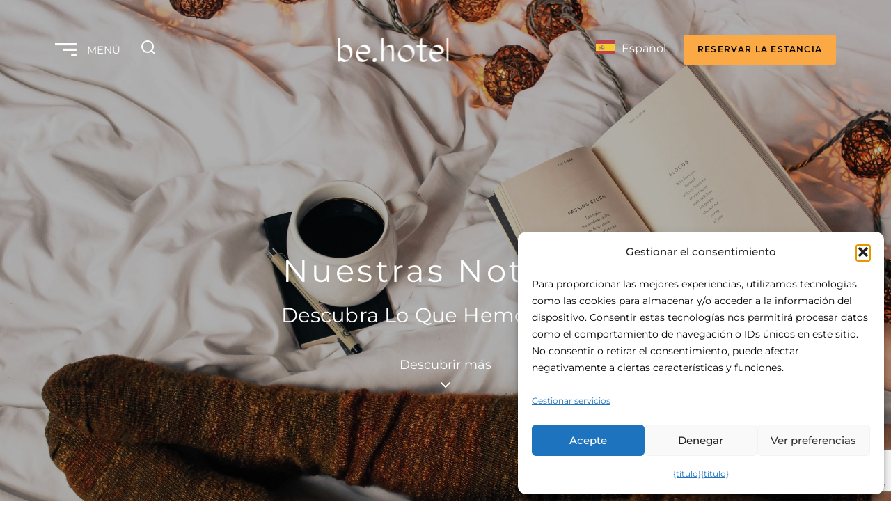

--- FILE ---
content_type: text/html; charset=UTF-8
request_url: https://www.behotelmalta.com/es/blog/
body_size: 26510
content:
    <!DOCTYPE html>
<html translate="no" lang="es" prefix="og: https://ogp.me/ns#">
    <head>
		        <meta charset="UTF-8">
<script type="text/javascript">
/* <![CDATA[ */
var gform;gform||(document.addEventListener("gform_main_scripts_loaded",function(){gform.scriptsLoaded=!0}),document.addEventListener("gform/theme/scripts_loaded",function(){gform.themeScriptsLoaded=!0}),window.addEventListener("DOMContentLoaded",function(){gform.domLoaded=!0}),gform={domLoaded:!1,scriptsLoaded:!1,themeScriptsLoaded:!1,isFormEditor:()=>"function"==typeof InitializeEditor,callIfLoaded:function(o){return!(!gform.domLoaded||!gform.scriptsLoaded||!gform.themeScriptsLoaded&&!gform.isFormEditor()||(gform.isFormEditor()&&console.warn("The use of gform.initializeOnLoaded() is deprecated in the form editor context and will be removed in Gravity Forms 3.1."),o(),0))},initializeOnLoaded:function(o){gform.callIfLoaded(o)||(document.addEventListener("gform_main_scripts_loaded",()=>{gform.scriptsLoaded=!0,gform.callIfLoaded(o)}),document.addEventListener("gform/theme/scripts_loaded",()=>{gform.themeScriptsLoaded=!0,gform.callIfLoaded(o)}),window.addEventListener("DOMContentLoaded",()=>{gform.domLoaded=!0,gform.callIfLoaded(o)}))},hooks:{action:{},filter:{}},addAction:function(o,r,e,t){gform.addHook("action",o,r,e,t)},addFilter:function(o,r,e,t){gform.addHook("filter",o,r,e,t)},doAction:function(o){gform.doHook("action",o,arguments)},applyFilters:function(o){return gform.doHook("filter",o,arguments)},removeAction:function(o,r){gform.removeHook("action",o,r)},removeFilter:function(o,r,e){gform.removeHook("filter",o,r,e)},addHook:function(o,r,e,t,n){null==gform.hooks[o][r]&&(gform.hooks[o][r]=[]);var d=gform.hooks[o][r];null==n&&(n=r+"_"+d.length),gform.hooks[o][r].push({tag:n,callable:e,priority:t=null==t?10:t})},doHook:function(r,o,e){var t;if(e=Array.prototype.slice.call(e,1),null!=gform.hooks[r][o]&&((o=gform.hooks[r][o]).sort(function(o,r){return o.priority-r.priority}),o.forEach(function(o){"function"!=typeof(t=o.callable)&&(t=window[t]),"action"==r?t.apply(null,e):e[0]=t.apply(null,e)})),"filter"==r)return e[0]},removeHook:function(o,r,t,n){var e;null!=gform.hooks[o][r]&&(e=(e=gform.hooks[o][r]).filter(function(o,r,e){return!!(null!=n&&n!=o.tag||null!=t&&t!=o.priority)}),gform.hooks[o][r]=e)}});
/* ]]> */
</script>

        <meta name="viewport" content="width=device-width, initial-scale=1">
			<style>img:is([sizes="auto" i], [sizes^="auto," i]) { contain-intrinsic-size: 3000px 1500px }</style>
	
<!-- Google Tag Manager for WordPress by gtm4wp.com -->
<script data-cfasync="false" data-pagespeed-no-defer>
	var gtm4wp_datalayer_name = "dataLayer";
	var dataLayer = dataLayer || [];
</script>
<!-- End Google Tag Manager for WordPress by gtm4wp.com -->
<!-- Search Engine Optimization by Rank Math - https://rankmath.com/ -->
<title>be.Hotel St Julians - Mejor hotel de 4 estrellas de Malta</title>
<meta name="description" content="Descubra lo que hemos estado haciendo, consulte el blog de be.Hotel para obtener información sobre nuestro hotel, ofertas y promociones de temporada y otros eventos."/>
<meta name="robots" content="index, follow, max-snippet:-1, max-video-preview:-1, max-image-preview:large"/>
<link rel="canonical" href="https://www.behotelmalta.com/es/blog/" />
<meta property="og:locale" content="es" />
<meta property="og:type" content="article" />
<meta property="og:title" content="be.Hotel St Julians - Mejor hotel de 4 estrellas de Malta" />
<meta property="og:description" content="Descubra lo que hemos estado haciendo, consulte el blog de be.Hotel para obtener información sobre nuestro hotel, ofertas y promociones de temporada y otros eventos." />
<meta property="og:url" content="https://www.behotelmalta.com/es/blog/" />
<meta property="og:site_name" content="Be.hotel" />
<meta property="og:updated_time" content="2023-11-20T15:55:50+01:00" />
<meta property="og:image" content="https://www.behotelmalta.com/wp-content/uploads/2022/04/img04-1024x595.jpg" />
<meta property="og:image:secure_url" content="https://www.behotelmalta.com/wp-content/uploads/2022/04/img04-1024x595.jpg" />
<meta property="og:image:width" content="848" />
<meta property="og:image:height" content="493" />
<meta property="og:image:alt" content="be.Hotel in St Julians is rated among the best 4-Star Hotels in Malta" />
<meta property="og:image:type" content="image/jpeg" />
<meta name="twitter:card" content="resumen_grande_imagen" />
<meta name="twitter:title" content="be.Hotel St Julians - Mejor hotel de 4 estrellas de Malta" />
<meta name="twitter:description" content="Descubra lo que hemos estado haciendo, consulte el blog de be.Hotel para obtener información sobre nuestro hotel, ofertas y promociones de temporada y otros eventos." />
<meta name="twitter:image" content="https://www.behotelmalta.com/wp-content/uploads/2022/04/img04-1024x595.jpg" />
<meta name="twitter:label1" content="Time to read" />
<meta name="twitter:data1" content="Less than a minute" />
<!-- /Rank Math WordPress SEO plugin -->

<link rel='dns-prefetch' href='//cdnjs.cloudflare.com' />
<link rel='dns-prefetch' href='//a.omappapi.com' />
<link rel='dns-prefetch' href='//use.fontawesome.com' />
<link rel='dns-prefetch' href='//www.googletagmanager.com' />
<link rel="alternate" type="application/rss+xml" title="Be.hotel &raquo; Feed" href="https://www.behotelmalta.com/feed/" />
<link rel="alternate" type="application/rss+xml" title="Be.hotel &raquo; Comments Feed" href="https://www.behotelmalta.com/comments/feed/" />
<link rel='stylesheet' id='wp-block-library-css' href='https://www.behotelmalta.com/wp-includes/css/dist/block-library/style.min.css?ver=6.8.3' type='text/css' media='all' />
<style id='classic-theme-styles-inline-css' type='text/css'>
/*! This file is auto-generated */
.wp-block-button__link{color:#fff;background-color:#32373c;border-radius:9999px;box-shadow:none;text-decoration:none;padding:calc(.667em + 2px) calc(1.333em + 2px);font-size:1.125em}.wp-block-file__button{background:#32373c;color:#fff;text-decoration:none}
</style>
<style id='safe-svg-svg-icon-style-inline-css' type='text/css'>
.safe-svg-cover{text-align:center}.safe-svg-cover .safe-svg-inside{display:inline-block;max-width:100%}.safe-svg-cover svg{fill:currentColor;height:100%;max-height:100%;max-width:100%;width:100%}

</style>
<style id='global-styles-inline-css' type='text/css'>
:root{--wp--preset--aspect-ratio--square: 1;--wp--preset--aspect-ratio--4-3: 4/3;--wp--preset--aspect-ratio--3-4: 3/4;--wp--preset--aspect-ratio--3-2: 3/2;--wp--preset--aspect-ratio--2-3: 2/3;--wp--preset--aspect-ratio--16-9: 16/9;--wp--preset--aspect-ratio--9-16: 9/16;--wp--preset--color--black: #000000;--wp--preset--color--cyan-bluish-gray: #abb8c3;--wp--preset--color--white: #ffffff;--wp--preset--color--pale-pink: #f78da7;--wp--preset--color--vivid-red: #cf2e2e;--wp--preset--color--luminous-vivid-orange: #ff6900;--wp--preset--color--luminous-vivid-amber: #fcb900;--wp--preset--color--light-green-cyan: #7bdcb5;--wp--preset--color--vivid-green-cyan: #00d084;--wp--preset--color--pale-cyan-blue: #8ed1fc;--wp--preset--color--vivid-cyan-blue: #0693e3;--wp--preset--color--vivid-purple: #9b51e0;--wp--preset--gradient--vivid-cyan-blue-to-vivid-purple: linear-gradient(135deg,rgba(6,147,227,1) 0%,rgb(155,81,224) 100%);--wp--preset--gradient--light-green-cyan-to-vivid-green-cyan: linear-gradient(135deg,rgb(122,220,180) 0%,rgb(0,208,130) 100%);--wp--preset--gradient--luminous-vivid-amber-to-luminous-vivid-orange: linear-gradient(135deg,rgba(252,185,0,1) 0%,rgba(255,105,0,1) 100%);--wp--preset--gradient--luminous-vivid-orange-to-vivid-red: linear-gradient(135deg,rgba(255,105,0,1) 0%,rgb(207,46,46) 100%);--wp--preset--gradient--very-light-gray-to-cyan-bluish-gray: linear-gradient(135deg,rgb(238,238,238) 0%,rgb(169,184,195) 100%);--wp--preset--gradient--cool-to-warm-spectrum: linear-gradient(135deg,rgb(74,234,220) 0%,rgb(151,120,209) 20%,rgb(207,42,186) 40%,rgb(238,44,130) 60%,rgb(251,105,98) 80%,rgb(254,248,76) 100%);--wp--preset--gradient--blush-light-purple: linear-gradient(135deg,rgb(255,206,236) 0%,rgb(152,150,240) 100%);--wp--preset--gradient--blush-bordeaux: linear-gradient(135deg,rgb(254,205,165) 0%,rgb(254,45,45) 50%,rgb(107,0,62) 100%);--wp--preset--gradient--luminous-dusk: linear-gradient(135deg,rgb(255,203,112) 0%,rgb(199,81,192) 50%,rgb(65,88,208) 100%);--wp--preset--gradient--pale-ocean: linear-gradient(135deg,rgb(255,245,203) 0%,rgb(182,227,212) 50%,rgb(51,167,181) 100%);--wp--preset--gradient--electric-grass: linear-gradient(135deg,rgb(202,248,128) 0%,rgb(113,206,126) 100%);--wp--preset--gradient--midnight: linear-gradient(135deg,rgb(2,3,129) 0%,rgb(40,116,252) 100%);--wp--preset--font-size--small: 13px;--wp--preset--font-size--medium: 20px;--wp--preset--font-size--large: 36px;--wp--preset--font-size--x-large: 42px;--wp--preset--spacing--20: 0.44rem;--wp--preset--spacing--30: 0.67rem;--wp--preset--spacing--40: 1rem;--wp--preset--spacing--50: 1.5rem;--wp--preset--spacing--60: 2.25rem;--wp--preset--spacing--70: 3.38rem;--wp--preset--spacing--80: 5.06rem;--wp--preset--shadow--natural: 6px 6px 9px rgba(0, 0, 0, 0.2);--wp--preset--shadow--deep: 12px 12px 50px rgba(0, 0, 0, 0.4);--wp--preset--shadow--sharp: 6px 6px 0px rgba(0, 0, 0, 0.2);--wp--preset--shadow--outlined: 6px 6px 0px -3px rgba(255, 255, 255, 1), 6px 6px rgba(0, 0, 0, 1);--wp--preset--shadow--crisp: 6px 6px 0px rgba(0, 0, 0, 1);}:where(.is-layout-flex){gap: 0.5em;}:where(.is-layout-grid){gap: 0.5em;}body .is-layout-flex{display: flex;}.is-layout-flex{flex-wrap: wrap;align-items: center;}.is-layout-flex > :is(*, div){margin: 0;}body .is-layout-grid{display: grid;}.is-layout-grid > :is(*, div){margin: 0;}:where(.wp-block-columns.is-layout-flex){gap: 2em;}:where(.wp-block-columns.is-layout-grid){gap: 2em;}:where(.wp-block-post-template.is-layout-flex){gap: 1.25em;}:where(.wp-block-post-template.is-layout-grid){gap: 1.25em;}.has-black-color{color: var(--wp--preset--color--black) !important;}.has-cyan-bluish-gray-color{color: var(--wp--preset--color--cyan-bluish-gray) !important;}.has-white-color{color: var(--wp--preset--color--white) !important;}.has-pale-pink-color{color: var(--wp--preset--color--pale-pink) !important;}.has-vivid-red-color{color: var(--wp--preset--color--vivid-red) !important;}.has-luminous-vivid-orange-color{color: var(--wp--preset--color--luminous-vivid-orange) !important;}.has-luminous-vivid-amber-color{color: var(--wp--preset--color--luminous-vivid-amber) !important;}.has-light-green-cyan-color{color: var(--wp--preset--color--light-green-cyan) !important;}.has-vivid-green-cyan-color{color: var(--wp--preset--color--vivid-green-cyan) !important;}.has-pale-cyan-blue-color{color: var(--wp--preset--color--pale-cyan-blue) !important;}.has-vivid-cyan-blue-color{color: var(--wp--preset--color--vivid-cyan-blue) !important;}.has-vivid-purple-color{color: var(--wp--preset--color--vivid-purple) !important;}.has-black-background-color{background-color: var(--wp--preset--color--black) !important;}.has-cyan-bluish-gray-background-color{background-color: var(--wp--preset--color--cyan-bluish-gray) !important;}.has-white-background-color{background-color: var(--wp--preset--color--white) !important;}.has-pale-pink-background-color{background-color: var(--wp--preset--color--pale-pink) !important;}.has-vivid-red-background-color{background-color: var(--wp--preset--color--vivid-red) !important;}.has-luminous-vivid-orange-background-color{background-color: var(--wp--preset--color--luminous-vivid-orange) !important;}.has-luminous-vivid-amber-background-color{background-color: var(--wp--preset--color--luminous-vivid-amber) !important;}.has-light-green-cyan-background-color{background-color: var(--wp--preset--color--light-green-cyan) !important;}.has-vivid-green-cyan-background-color{background-color: var(--wp--preset--color--vivid-green-cyan) !important;}.has-pale-cyan-blue-background-color{background-color: var(--wp--preset--color--pale-cyan-blue) !important;}.has-vivid-cyan-blue-background-color{background-color: var(--wp--preset--color--vivid-cyan-blue) !important;}.has-vivid-purple-background-color{background-color: var(--wp--preset--color--vivid-purple) !important;}.has-black-border-color{border-color: var(--wp--preset--color--black) !important;}.has-cyan-bluish-gray-border-color{border-color: var(--wp--preset--color--cyan-bluish-gray) !important;}.has-white-border-color{border-color: var(--wp--preset--color--white) !important;}.has-pale-pink-border-color{border-color: var(--wp--preset--color--pale-pink) !important;}.has-vivid-red-border-color{border-color: var(--wp--preset--color--vivid-red) !important;}.has-luminous-vivid-orange-border-color{border-color: var(--wp--preset--color--luminous-vivid-orange) !important;}.has-luminous-vivid-amber-border-color{border-color: var(--wp--preset--color--luminous-vivid-amber) !important;}.has-light-green-cyan-border-color{border-color: var(--wp--preset--color--light-green-cyan) !important;}.has-vivid-green-cyan-border-color{border-color: var(--wp--preset--color--vivid-green-cyan) !important;}.has-pale-cyan-blue-border-color{border-color: var(--wp--preset--color--pale-cyan-blue) !important;}.has-vivid-cyan-blue-border-color{border-color: var(--wp--preset--color--vivid-cyan-blue) !important;}.has-vivid-purple-border-color{border-color: var(--wp--preset--color--vivid-purple) !important;}.has-vivid-cyan-blue-to-vivid-purple-gradient-background{background: var(--wp--preset--gradient--vivid-cyan-blue-to-vivid-purple) !important;}.has-light-green-cyan-to-vivid-green-cyan-gradient-background{background: var(--wp--preset--gradient--light-green-cyan-to-vivid-green-cyan) !important;}.has-luminous-vivid-amber-to-luminous-vivid-orange-gradient-background{background: var(--wp--preset--gradient--luminous-vivid-amber-to-luminous-vivid-orange) !important;}.has-luminous-vivid-orange-to-vivid-red-gradient-background{background: var(--wp--preset--gradient--luminous-vivid-orange-to-vivid-red) !important;}.has-very-light-gray-to-cyan-bluish-gray-gradient-background{background: var(--wp--preset--gradient--very-light-gray-to-cyan-bluish-gray) !important;}.has-cool-to-warm-spectrum-gradient-background{background: var(--wp--preset--gradient--cool-to-warm-spectrum) !important;}.has-blush-light-purple-gradient-background{background: var(--wp--preset--gradient--blush-light-purple) !important;}.has-blush-bordeaux-gradient-background{background: var(--wp--preset--gradient--blush-bordeaux) !important;}.has-luminous-dusk-gradient-background{background: var(--wp--preset--gradient--luminous-dusk) !important;}.has-pale-ocean-gradient-background{background: var(--wp--preset--gradient--pale-ocean) !important;}.has-electric-grass-gradient-background{background: var(--wp--preset--gradient--electric-grass) !important;}.has-midnight-gradient-background{background: var(--wp--preset--gradient--midnight) !important;}.has-small-font-size{font-size: var(--wp--preset--font-size--small) !important;}.has-medium-font-size{font-size: var(--wp--preset--font-size--medium) !important;}.has-large-font-size{font-size: var(--wp--preset--font-size--large) !important;}.has-x-large-font-size{font-size: var(--wp--preset--font-size--x-large) !important;}
:where(.wp-block-post-template.is-layout-flex){gap: 1.25em;}:where(.wp-block-post-template.is-layout-grid){gap: 1.25em;}
:where(.wp-block-columns.is-layout-flex){gap: 2em;}:where(.wp-block-columns.is-layout-grid){gap: 2em;}
:root :where(.wp-block-pullquote){font-size: 1.5em;line-height: 1.6;}
</style>
<link rel='stylesheet' id='powered-by-9h-css' href='https://www.behotelmalta.com/wp-content/plugins/powered-by-9h/public/css/powered-by-9h-public.css?ver=2.1.0' type='text/css' media='all' />
<link rel='stylesheet' id='cmplz-general-css' href='https://www.behotelmalta.com/wp-content/plugins/complianz-gdpr-premium/assets/css/cookieblocker.min.css?ver=1766580158' type='text/css' media='all' />
<link rel='stylesheet' id='weglot-css-css' href='https://www.behotelmalta.com/wp-content/plugins/weglot/dist/css/front-css.css?ver=5.2' type='text/css' media='all' />
<link rel='stylesheet' id='new-flag-css-css' href='https://www.behotelmalta.com/wp-content/plugins/weglot/dist/css/new-flags.css?ver=5.2' type='text/css' media='all' />
<link rel='stylesheet' id='niu-fontawesome-css' href='https://use.fontawesome.com/releases/v5.7.1/css/all.css?ver=0.27' type='text/css' media='all' />
<link rel='stylesheet' id='parent-style-css' href='https://www.behotelmalta.com/wp-content/themes/be.hotel/style.css?ver=0.27' type='text/css' media='all' />
<link rel='stylesheet' id='niu-child-style-css' href='https://www.behotelmalta.com/wp-content/themes/be.hotel-child/assets/css/child-style.min.css?ver=0.27' type='text/css' media='all' />
<link rel='stylesheet' id='niu-bootstrap-style-css' href='https://www.behotelmalta.com/wp-content/themes/be.hotel-child/assets/css/bootstrap.min.css?ver=0.27' type='text/css' media='all' />
<link rel='stylesheet' id='niu-datepicker-style-css' href='https://www.behotelmalta.com/wp-content/themes/be.hotel-child/assets/css/bootstrap-datepicker.min.css?ver=0.27' type='text/css' media='all' />
<link rel='stylesheet' id='niu-fancybox-style-css' href='https://www.behotelmalta.com/wp-content/themes/be.hotel-child/assets/css/jquery.fancybox.min.css?ver=0.27' type='text/css' media='all' />
<link rel='stylesheet' id='scrollbar-css-css' href='https://www.behotelmalta.com/wp-content/themes/be.hotel-child/assets/css/custom-scrollbar.min.css?ver=0.27' type='text/css' media='all' />
<link rel='stylesheet' id='select2-css-css' href='//cdnjs.cloudflare.com/ajax/libs/select2/4.0.10/css/select2.min.css?ver=6.8.3' type='text/css' media='all' />
<link rel='stylesheet' id='niu-slick-style-css' href='https://www.behotelmalta.com/wp-content/themes/be.hotel-child/assets/css/slick.css?ver=0.27' type='text/css' media='all' />
<link rel='stylesheet' id='visualcomposerstarter-font-css' href='https://www.behotelmalta.com/wp-content/themes/be.hotel/css/vc-font/visual-composer-starter-font.min.css?ver=3.2.2' type='text/css' media='all' />
<link rel='stylesheet' id='visualcomposerstarter-general-css' href='https://www.behotelmalta.com/wp-content/themes/be.hotel/css/styles/style.min.css?ver=3.2.2' type='text/css' media='all' />
<link rel='stylesheet' id='visualcomposerstarter-responsive-css' href='https://www.behotelmalta.com/wp-content/themes/be.hotel/css/styles/responsive.min.css?ver=3.2.2' type='text/css' media='all' />
<link rel='stylesheet' id='visualcomposerstarter-style-css' href='https://www.behotelmalta.com/wp-content/themes/be.hotel-child/style.css?ver=6.8.3' type='text/css' media='all' />
<style id='visualcomposerstarter-style-inline-css' type='text/css'>

	/*Body fonts and style*/
	body,
	#main-menu ul li ul li,
	.comment-content cite,
	.entry-content cite,
	#add_payment_method .cart-collaterals .cart_totals table small,
	.woocommerce-cart .cart-collaterals .cart_totals table small,
	.woocommerce-checkout .cart-collaterals .cart_totals table small,
	.visualcomposerstarter.woocommerce-cart .woocommerce .cart-collaterals .cart_totals .cart-subtotal td,
	.visualcomposerstarter.woocommerce-cart .woocommerce .cart-collaterals .cart_totals .cart-subtotal th,
	.visualcomposerstarter.woocommerce-cart .woocommerce table.cart,
	.visualcomposerstarter.woocommerce .woocommerce-ordering,
	.visualcomposerstarter.woocommerce .woocommerce-result-count,
	.visualcomposerstarter legend,
	.visualcomposerstarter.woocommerce-account .woocommerce-MyAccount-content a.button
	 { font-family: Roboto; }
	 body,
	 .sidebar-widget-area a:hover, .sidebar-widget-area a:focus,
	 .sidebar-widget-area .widget_recent_entries ul li:hover, .sidebar-widget-area .widget_archive ul li:hover, .sidebar-widget-area .widget_categories ul li:hover, .sidebar-widget-area .widget_meta ul li:hover, .sidebar-widget-area .widget_recent_entries ul li:focus, .sidebar-widget-area .widget_archive ul li:focus, .sidebar-widget-area .widget_categories ul li:focus, .sidebar-widget-area .widget_meta ul li:focus, .visualcomposerstarter.woocommerce-cart .woocommerce table.cart .product-name a { color: #828282; }
	  .comment-content table,
	  .entry-content table { border-color: #828282; }
	  .entry-full-content .entry-author-data .author-biography,
	  .entry-full-content .entry-meta,
	  .nav-links.post-navigation a .meta-nav,
	  .search-results-header h4,
	  .entry-preview .entry-meta li,
	  .entry-preview .entry-meta li a,
	  .entry-content .gallery-caption,
	  .comment-content blockquote,
	  .entry-content blockquote,
	  .wp-caption .wp-caption-text,
	  .comments-area .comment-list .comment-metadata a { color: #000000; }
	  .comments-area .comment-list .comment-metadata a:hover,
	  .comments-area .comment-list .comment-metadata a:focus { border-bottom-color: #000000; }
	  a,
	  .comments-area .comment-list .reply a,
	  .comments-area span.required,
	  .comments-area .comment-subscription-form label:before,
	  .entry-preview .entry-meta li a:hover:before,
	  .entry-preview .entry-meta li a:focus:before,
	  .entry-preview .entry-meta li.entry-meta-category:hover:before,
	  .entry-content p a:hover,
	  .entry-content ol a:hover,
	  .entry-content ul a:hover,
	  .entry-content table a:hover,
	  .entry-content datalist a:hover,
	  .entry-content blockquote a:hover,
	  .entry-content dl a:hover,
	  .entry-content address a:hover,
	  .entry-content p a:focus,
	  .entry-content ol a:focus,
	  .entry-content ul a:focus,
	  .entry-content table a:focus,
	  .entry-content datalist a:focus,
	  .entry-content blockquote a:focus,
	  .entry-content dl a:focus,
	  .entry-content address a:focus,
	  .entry-content ul > li:before,
	  .comment-content p a:hover,
	  .comment-content ol a:hover,
	  .comment-content ul a:hover,
	  .comment-content table a:hover,
	  .comment-content datalist a:hover,
	  .comment-content blockquote a:hover,
	  .comment-content dl a:hover,
	  .comment-content address a:hover,
	  .comment-content p a:focus,
	  .comment-content ol a:focus,
	  .comment-content ul a:focus,
	  .comment-content table a:focus,
	  .comment-content datalist a:focus,
	  .comment-content blockquote a:focus,
	  .comment-content dl a:focus,
	  .comment-content address a:focus,
	  .comment-content ul > li:before,
	  .sidebar-widget-area .widget_recent_entries ul li,
	  .sidebar-widget-area .widget_archive ul li,
	  .sidebar-widget-area .widget_categories ul li,
	  .sidebar-widget-area .widget_meta ul li { color: #557cbf; }     
	  .comments-area .comment-list .reply a:hover,
	  .comments-area .comment-list .reply a:focus,
	  .comment-content p a,
	  .comment-content ol a,
	  .comment-content ul a,
	  .comment-content table a,
	  .comment-content datalist a,
	  .comment-content blockquote a,
	  .comment-content dl a,
	  .comment-content address a,
	  .entry-content p a,
	  .entry-content ol a,
	  .entry-content ul a,
	  .entry-content table a,
	  .entry-content datalist a,
	  .entry-content blockquote a,
	  .entry-content dl a,
	  .entry-content address a { border-bottom-color: #557cbf; }    
	  .entry-content blockquote, .comment-content { border-left-color: #557cbf; }
	  
	  html, #main-menu ul li ul li { font-size: 18px }
	  body, #footer, .footer-widget-area .widget-title { line-height: 1.7; }
	  body {
		letter-spacing: 0.01rem;
		font-weight: 400;
		font-style: normal;
		text-transform: none;
	  }
	  
	  .comment-content address,
	  .comment-content blockquote,
	  .comment-content datalist,
	  .comment-content dl,
	  .comment-content ol,
	  .comment-content p,
	  .comment-content table,
	  .comment-content ul,
	  .entry-content address,
	  .entry-content blockquote,
	  .entry-content datalist,
	  .entry-content dl,
	  .entry-content ol,
	  .entry-content p,
	  .entry-content table,
	  .entry-content ul {
		margin-top: 0;
		margin-bottom: 1.5rem;
	  }
	  
	  /*Buttons font and style*/
	  .comments-area .form-submit input[type=submit],
	  .blue-button { 
			background-color: #ffae3b; 
			color: #434345;
			font-family: Montserrat;
			font-size: 16px;
			font-weight: 400;
			font-style: normal;
			letter-spacing: 0.01rem;
			line-height: 1;
			text-transform: none;
			margin-top: 0;
			margin-bottom: 0;
	  }
	  .visualcomposerstarter .products .added_to_cart {
			font-family: Montserrat;
	  }
	  .comments-area .form-submit input[type=submit]:hover, .comments-area .form-submit input[type=submit]:focus,
	  .blue-button:hover, .blue-button:focus, 
	  .entry-content p a.blue-button:hover { 
			background-color: #434345; 
			color: #ffffff; 
	  }
	  
	  .nav-links.archive-navigation .page-numbers,
	  .visualcomposerstarter.woocommerce nav.woocommerce-pagination ul li .page-numbers {
	        background-color: #ffae3b; 
			color: #434345;
	  }
	  
	  .nav-links.archive-navigation a.page-numbers:hover, 
	  .nav-links.archive-navigation a.page-numbers:focus, 
	  .nav-links.archive-navigation .page-numbers.current,
	  .visualcomposerstarter.woocommerce nav.woocommerce-pagination ul li .page-numbers:hover, 
	  .visualcomposerstarter.woocommerce nav.woocommerce-pagination ul li .page-numbers:focus, 
	  .visualcomposerstarter.woocommerce nav.woocommerce-pagination ul li .page-numbers.current {
	        background-color: #434345; 
			color: #ffffff; 
	  }
	  .visualcomposerstarter.woocommerce button.button,
	  .visualcomposerstarter.woocommerce a.button.product_type_simple,
	  .visualcomposerstarter.woocommerce a.button.product_type_grouped,
	  .visualcomposerstarter.woocommerce a.button.product_type_variable,
	  .visualcomposerstarter.woocommerce a.button.product_type_external,
	  .visualcomposerstarter .woocommerce .buttons a.button.wc-forward,
	  .visualcomposerstarter .woocommerce #place_order,
	  .visualcomposerstarter .woocommerce .button.checkout-button,
	  .visualcomposerstarter .woocommerce .button.wc-backward,
	  .visualcomposerstarter .woocommerce .track_order .button,
	  .visualcomposerstarter .woocommerce .vct-thank-you-footer a,
	  .visualcomposerstarter .woocommerce .woocommerce-EditAccountForm .button,
	  .visualcomposerstarter .woocommerce .woocommerce-MyAccount-content a.edit,
	  .visualcomposerstarter .woocommerce .woocommerce-mini-cart__buttons.buttons a,
	  .visualcomposerstarter .woocommerce .woocommerce-orders-table__cell .button,
	  .visualcomposerstarter .woocommerce a.button,
	  .visualcomposerstarter .woocommerce button.button,
	  .visualcomposerstarter #review_form #respond .form-submit .submit
	   {
	  		background-color: #ffae3b; 
			color: #434345;
			font-family: Montserrat;
			font-size: 16px;
			font-weight: 400;
			font-style: normal;
			letter-spacing: 0.01rem;
			line-height: 1;
			text-transform: none;
			margin-top: 0;
			margin-bottom: 0;
	  }
	  .visualcomposerstarter.woocommerce button.button.alt.disabled {
            background-color: #ffae3b; 
			color: #434345;
	  }
	  .visualcomposerstarter.woocommerce a.button:hover,
	  .visualcomposerstarter.woocommerce a.button:focus,
	  .visualcomposerstarter.woocommerce button.button:hover,
	  .visualcomposerstarter.woocommerce button.button:focus,
	  .visualcomposerstarter .woocommerce #place_order:hover,
	  .visualcomposerstarter .woocommerce .button.checkout-button:hover,
	  .visualcomposerstarter .woocommerce .button.wc-backward:hover,
	  .visualcomposerstarter .woocommerce .track_order .button:hover,
	  .visualcomposerstarter .woocommerce .vct-thank-you-footer a:hover,
	  .visualcomposerstarter .woocommerce .woocommerce-EditAccountForm .button:hover,
	  .visualcomposerstarter .woocommerce .woocommerce-MyAccount-content a.edit:hover,
	  .visualcomposerstarter .woocommerce .woocommerce-mini-cart__buttons.buttons a:hover,
	  .visualcomposerstarter .woocommerce .woocommerce-orders-table__cell .button:hover,
	  .visualcomposerstarter .woocommerce a.button:hover,
	  .visualcomposerstarter #review_form #respond .form-submit .submit:hover
	  .visualcomposerstarter .woocommerce #place_order:focus,
	  .visualcomposerstarter .woocommerce .button.checkout-button:focus,
	  .visualcomposerstarter .woocommerce .button.wc-backward:focus,
	  .visualcomposerstarter .woocommerce .track_order .button:focus,
	  .visualcomposerstarter .woocommerce .vct-thank-you-footer a:focus,
	  .visualcomposerstarter .woocommerce .woocommerce-EditAccountForm .button:focus,
	  .visualcomposerstarter .woocommerce .woocommerce-MyAccount-content a.edit:focus,
	  .visualcomposerstarter .woocommerce .woocommerce-mini-cart__buttons.buttons a:focus,
	  .visualcomposerstarter .woocommerce .woocommerce-orders-table__cell .button:focus,
	  .visualcomposerstarter .woocommerce a.button:focus,
	  .visualcomposerstarter #review_form #respond .form-submit .submit:focus { 
			background-color: #434345; 
			color: #ffffff; 
	  }
	
	/*Headers fonts and style*/
	.header-widgetised-area .widget_text,
	 #main-menu > ul > li > a, 
	 .entry-full-content .entry-author-data .author-name, 
	 .nav-links.post-navigation a .post-title, 
	 .comments-area .comment-list .comment-author,
	 .comments-area .comment-list .reply a,
	 .comments-area .comment-form-comment label,
	 .comments-area .comment-form-author label,
	 .comments-area .comment-form-email label,
	 .comments-area .comment-form-url label,
	 .comment-content blockquote,
	 .entry-content blockquote { font-family: Montserrat; }
	.entry-full-content .entry-author-data .author-name,
	.entry-full-content .entry-meta a,
	.nav-links.post-navigation a .post-title,
	.comments-area .comment-list .comment-author,
	.comments-area .comment-list .comment-author a,
	.search-results-header h4 strong,
	.entry-preview .entry-meta li a:hover,
	.entry-preview .entry-meta li a:focus { color: #333333; }
	
	.entry-full-content .entry-meta a,
	.comments-area .comment-list .comment-author a:hover,
	.comments-area .comment-list .comment-author a:focus,
	.nav-links.post-navigation a .post-title { border-bottom-color: #333333; }

	 
	 h1 {
		color: #333333;
		font-family: Montserrat;
		font-size: 42px;
		font-weight: 400;
		font-style: normal;
		letter-spacing: 0.01rem;
		line-height: 1.1;
		margin-top: 0;
		margin-bottom: 2.125rem;
		text-transform: none;  
	 }
	 h1 a {color: #557cbf;}
	 h1 a:hover, h1 a:focus {color: #557cbf;}
	 h2 {
		color: #434345;
		font-family: Montserrat;
		font-size: 60px;
		font-weight: 400;
		font-style: normal;
		letter-spacing: 0;
		line-height: 65px;
		margin-top: 0;
		margin-bottom: 0.625rem;
		text-transform: none;  
	 }
	 h2 a {color: #557cbf;}
	 h2 a:hover, h2 a:focus {color: #557cbf;}
	 h3 {
		color: #434345;
		font-family: Montserrat;
		font-size: 35px;
		font-weight: 400;
		font-style: normal;
		letter-spacing: 0;
		line-height: 48px;
		margin-top: 0;
		margin-bottom: 0.625rem;
		text-transform: none;  
	 }
	 h3 a {color: #557cbf;}
	 h3 a:hover, h3 a:focus {color: #557cbf;}
	 h4 {
		color: #434345;
		font-family: Montserrat;
		font-size: 30px;
		font-weight: 400;
		font-style: normal;
		letter-spacing: 0;
		line-height: 35px;
		margin-top: 0;
		margin-bottom: 0.625rem;
		text-transform: none;  
	 }
	 h4 a {color: #557cbf;}
	 h4 a:hover, h4 a:focus {color: #557cbf;}
	 h5 {
		color: #434345;
		font-family: Montserrat;
		font-size: 25px;
		font-weight: 400;
		font-style: normal;
		letter-spacing: 0;
		line-height: 28px;
		margin-top: 0;
		margin-bottom: 0.625rem;
		text-transform: none;  
	 }
	 h5 a {color: #557cbf;}
	 h5 a:hover, h5 a:focus {color: #557cbf;}
	 h6 {
		color: #434345;
		font-family: Montserrat;
		font-size: 16px;
		font-weight: 400;
		font-style: normal;
		letter-spacing: 0.01rem;
		line-height: 1.1;
		margin-top: 0;
		margin-bottom: 0.625rem;
		text-transform: none;  
	 }
	 h6 a {color: #557cbf;}
	 h6 a:hover, h6 a:focus {color: #557cbf;}
	
		/*Header and menu area background color*/
		#header .navbar .navbar-wrapper,
		body.navbar-no-background #header .navbar.fixed.scroll,
		body.header-full-width-boxed #header .navbar,
		body.header-full-width #header .navbar {
			background-color: #ffffff;
		}
		
		@media only screen and (min-width: 768px) {
			body:not(.menu-sandwich) #main-menu ul li ul { background-color: #ffffff; }
		}
		body.navbar-no-background #header .navbar {background-color: transparent;}
		
		/*Footer area background color*/
		#footer { background-color: #ffffff; }
		.footer-widget-area { background-color: #ffffff; }
		
		/*Footer area text color*/
		#footer,
		#footer .footer-socials ul li a span {color: #828282; }
		
		/*Footer area text active color*/
		#footer a,
		#footer .footer-socials ul li a:hover span { color: #828282; }
		#footer a:hover { border-bottom-color: #828282; }
		
	.visualcomposerstarter.woocommerce ul.products li.product .price,
	.visualcomposerstarter.woocommerce div.product p.price,
	.visualcomposerstarter.woocommerce div.product p.price ins,
	.visualcomposerstarter.woocommerce div.product span.price,
	.visualcomposerstarter.woocommerce div.product span.price ins,
	.visualcomposerstarter.woocommerce.widget .quantity,
	.visualcomposerstarter.woocommerce.widget del,
	.visualcomposerstarter.woocommerce.widget ins,
	.visualcomposerstarter.woocommerce.widget span.woocommerce-Price-amount.amount,
	.visualcomposerstarter.woocommerce p.price ins,
	.visualcomposerstarter.woocommerce p.price,
	.visualcomposerstarter.woocommerce span.price,
	.visualcomposerstarter.woocommerce span.price ins,
	.visualcomposerstarter .woocommerce.widget span.amount,
	.visualcomposerstarter .woocommerce.widget ins {
		color: #2b4b80
	}
	
	.visualcomposerstarter.woocommerce span.price del,
	.visualcomposerstarter.woocommerce p.price del,
	.visualcomposerstarter.woocommerce p.price del span,
	.visualcomposerstarter.woocommerce span.price del span,
	.visualcomposerstarter .woocommerce.widget del,
	.visualcomposerstarter .woocommerce.widget del span.amount,
	.visualcomposerstarter.woocommerce ul.products li.product .price del {
		color: #d5d5d5
	}
	
	.visualcomposerstarter .vct-cart-items-count {
	    background: #2b4b80;
	    color: #fff;
	}
	.visualcomposerstarter .vct-cart-wrapper svg g>g {
	    fill: #2b4b80;
	}
	
	.visualcomposerstarter.woocommerce div.product .entry-categories a,
	.visualcomposerstarter.woocommerce div.product .woocommerce-tabs ul.tabs li a
	{
		color: #d5d5d5;
	}
	
	.visualcomposerstarter.woocommerce div.product .entry-categories a:hover,
	.visualcomposerstarter.woocommerce-cart .woocommerce table.cart .product-name a:hover,
	.visualcomposerstarter.woocommerce div.product .woocommerce-tabs ul.tabs li a:hover,
	.visualcomposerstarter.woocommerce div.product .entry-categories a:focus,
	.visualcomposerstarter.woocommerce-cart .woocommerce table.cart .product-name a:focus,
	.visualcomposerstarter.woocommerce div.product .woocommerce-tabs ul.tabs li a:focus,
	{
		color: #2b4b80;
	}
	
	.visualcomposerstarter.woocommerce div.product .woocommerce-tabs ul.tabs li.active a
	{
		color: #2b4b80;
	}
	.visualcomposerstarter.woocommerce div.product .woocommerce-tabs ul.tabs li.active a:before
	{
		background: #2b4b80;
	}
	
	.woocommerce button.button[name="update_cart"],
    .button[name="apply_coupon"],
    .vct-checkout-button,
    .woocommerce button.button:disabled, 
    .woocommerce button.button:disabled[disabled]
	{
		color: #4e4e4e;
	}
	.visualcomposerstarter .woocommerce.widget.widget_price_filter .ui-slider .ui-slider-handle,
	.visualcomposerstarter .woocommerce.widget.widget_price_filter .ui-slider .ui-slider-range
	{
		background-color: #2b4b80;
	}
	.visualcomposerstarter .woocommerce.widget li a
	{
		color: #000;
	}
	.visualcomposerstarter .woocommerce.widget li a:hover,
	.visualcomposerstarter .woocommerce.widget li a:focus
	{
		color: #2b4b80;
	}
	.visualcomposerstarter.woocommerce-cart .woocommerce table.cart a.remove:before,
	.visualcomposerstarter .woocommerce.widget .cart_list li a.remove:before,
	.visualcomposerstarter.woocommerce-cart .woocommerce table.cart a.remove:after,
	.visualcomposerstarter .woocommerce.widget .cart_list li a.remove:after
	{
		background-color: #d5d5d5;
	}
</style>
<link rel='stylesheet' id='newsletter-css' href='https://www.behotelmalta.com/wp-content/plugins/newsletter/style.css?ver=9.1.0' type='text/css' media='all' />
<link rel='stylesheet' id='vcv:assets:front:style-css' href='https://www.behotelmalta.com/wp-content/plugins/visualcomposer/public/dist/front.bundle.css?ver=45.15.0' type='text/css' media='all' />
<style id='vcv:assets:front:style:19-inline-css' type='text/css'>
.vce-col{box-sizing:border-box;display:-ms-flexbox;display:flex;-ms-flex:0 0 100%;flex:0 0 100%;max-width:100%;min-width:1em;position:relative}.vce-col--auto{-ms-flex-preferred-size:auto;-ms-flex:1;flex:1;flex-basis:auto}.vce-col-content,.vce-col-inner{overflow-wrap:break-word;position:relative;transition:box-shadow .2s}.vce-col-inner{width:100%}.vce-col-direction--rtl{direction:rtl}.vce-element--has-background>.vce-col-inner>.vce-col-content{padding-left:30px;padding-right:30px;padding-top:30px}.vce-col.vce-col--all-hide{display:none}@media (min-width:0),print{.vce-col--xs-auto{-ms-flex:1 1 0;flex:1 1 0;width:auto}.vce-col--xs-1{-ms-flex:0 0 100%;flex:0 0 100%;max-width:100%}.vce-col.vce-col--xs-visible{display:-ms-flexbox;display:flex}.vce-col.vce-col--xs-hide{display:none}}.vce-row-container>.vce-row>.vce-row-content>.vce-col>.vce-col-inner{padding:0}@media (min-width:544px),print{.vce-col--sm-auto{-ms-flex:1 1 0;flex:1 1 0;width:auto}.vce-col--sm-1{-ms-flex:0 0 100%;flex:0 0 100%;max-width:100%}.vce-col.vce-col--sm-visible{display:-ms-flexbox;display:flex}.vce-col.vce-col--sm-hide{display:none}}@media (min-width:768px),print{.vce-col--md-auto{-ms-flex:1 1 0;flex:1 1 0;width:auto}.vce-col--md-1{-ms-flex:0 0 100%;flex:0 0 100%;max-width:100%}.vce-col.vce-col--md-visible{display:-ms-flexbox;display:flex}.vce-col.vce-col--md-hide{display:none}}@media print,screen and (min-width:992px){.vce-col--lg-auto{-ms-flex:1 1 0;flex:1 1 0;width:1px}.vce-col--lg-1{-ms-flex:0 0 100%;flex:0 0 100%;max-width:100%}.vce-col.vce-col--lg-visible{display:-ms-flexbox;display:flex}.vce-col.vce-col--lg-hide{display:none}}@media (min-width:1200px),print{.vce-col--xl-auto{-ms-flex:1 1 0;flex:1 1 0;width:auto}.vce-col--xl-1{-ms-flex:0 0 100%;flex:0 0 100%;max-width:100%}.vce-col.vce-col--xl-visible{display:-ms-flexbox;display:flex}.vce-col.vce-col--xl-hide{display:none}}@media (min-width:0) and (max-width:543px){.vce-element--xs--has-background>.vce-col-inner>.vce-col-content{padding-left:30px;padding-right:30px;padding-top:30px}}@media (min-width:544px) and (max-width:767px){.vce-element--sm--has-background>.vce-col-inner>.vce-col-content{padding-left:30px;padding-right:30px;padding-top:30px}}@media (min-width:768px) and (max-width:991px){.vce-element--md--has-background>.vce-col-inner>.vce-col-content{padding-left:30px;padding-right:30px;padding-top:30px}}@media (min-width:992px) and (max-width:1199px){.vce-element--lg--has-background>.vce-col-inner>.vce-col-content{padding-left:30px;padding-right:30px;padding-top:30px}}@media (min-width:1200px){.vce-element--xl--has-background>.vce-col-inner>.vce-col-content{padding-left:30px;padding-right:30px;padding-top:30px}}.vce-widgets-wrapper{min-height:30px;position:relative}.vce-widgets-wrapper[data-vcv-element]:after{bottom:0;content:"";left:0;position:absolute;right:0;top:0;z-index:999}.vce{margin-bottom:30px}.vce-row-container{width:100%}.vce-row{display:-ms-flexbox;display:flex;-ms-flex-direction:column;flex-direction:column;margin-left:0;position:relative;transition:box-shadow .2s}.vce-row,.vce-row-content>.vce-col:last-child{margin-right:0}.vce-row-full-height{min-height:100vh}.vce-row-content{-ms-flex-pack:start;-ms-flex-line-pack:start;-ms-flex-align:start;align-content:flex-start;align-items:flex-start;display:-ms-flexbox;display:flex;-ms-flex:1 1 auto;flex:1 1 auto;-ms-flex-direction:row;flex-direction:row;-ms-flex-wrap:wrap;flex-wrap:wrap;justify-content:flex-start;min-height:1em;position:relative}.vce-row-wrap--reverse>.vce-row-content{-ms-flex-line-pack:end;-ms-flex-align:end;align-content:flex-end;align-items:flex-end;-ms-flex-wrap:wrap-reverse;flex-wrap:wrap-reverse}.vce-row-columns--top>.vce-row-content{-ms-flex-line-pack:start;align-content:flex-start}.vce-row-columns--top.vce-row-wrap--reverse>.vce-row-content{-ms-flex-line-pack:end;align-content:flex-end}.vce-row-columns--middle>.vce-row-content{-ms-flex-line-pack:center;align-content:center}.vce-row-columns--bottom>.vce-row-content{-ms-flex-line-pack:end;align-content:flex-end}.vce-row-columns--bottom.vce-row-wrap--reverse>.vce-row-content{-ms-flex-line-pack:start;align-content:flex-start}.vce-row-columns--bottom>.vce-row-content:after,.vce-row-columns--middle>.vce-row-content:after,.vce-row-columns--top>.vce-row-content:after{content:"";display:block;height:0;overflow:hidden;visibility:hidden;width:100%}.vce-row-content--middle>.vce-row-content>.vce-col>.vce-col-inner{-ms-flex-pack:center;display:-ms-flexbox;display:flex;-ms-flex-direction:column;flex-direction:column;justify-content:center}.vce-row-content--bottom>.vce-row-content>.vce-col>.vce-col-inner{-ms-flex-pack:end;display:-ms-flexbox;display:flex;-ms-flex-direction:column;flex-direction:column;justify-content:flex-end}.vce-row-equal-height>.vce-row-content{-ms-flex-align:stretch;align-items:stretch}.vce-row-columns--stretch>.vce-row-content{-ms-flex-line-pack:stretch;-ms-flex-align:stretch;align-content:stretch;align-items:stretch}.vce-row[data-vce-full-width=true]{box-sizing:border-box;position:relative}.vce-row[data-vce-stretch-content=true]{padding-left:30px;padding-right:30px}.vce-row[data-vce-stretch-content=true].vce-row-no-paddings{padding-left:0;padding-right:0}.vce-row.vce-element--has-background{padding-left:30px;padding-right:30px;padding-top:30px}.vce-row.vce-element--has-background[data-vce-full-width=true]:not([data-vce-stretch-content=true]){padding-left:0;padding-right:0}.vce-row.vce-element--has-background.vce-row--has-col-background{padding-bottom:30px}.vce-row>.vce-row-content>.vce-col.vce-col--all-last{margin-right:0}.rtl .vce-row>.vce-row-content>.vce-col.vce-col--all-last,.rtl.vce-row>.vce-row-content>.vce-col.vce-col--all-last{margin-left:0}@media (min-width:0) and (max-width:543px){.vce-row.vce-element--xs--has-background{padding-left:30px;padding-right:30px;padding-top:30px}.vce-row.vce-element--xs--has-background[data-vce-full-width=true]:not([data-vce-stretch-content=true]){padding-left:0;padding-right:0}.vce-row.vce-element--has-background.vce-row--xs--has-col-background,.vce-row.vce-element--xs--has-background.vce-row--has-col-background,.vce-row.vce-element--xs--has-background.vce-row--xs--has-col-background{padding-bottom:30px}.vce-row>.vce-row-content>.vce-col.vce-col--xs-last{margin-right:0}.rtl .vce-row>.vce-row-content>.vce-col.vce-col--xs-last,.rtl.vce-row>.vce-row-content>.vce-col.vce-col--xs-last{margin-left:0}}@media (min-width:544px) and (max-width:767px){.vce-row.vce-element--sm--has-background{padding-left:30px;padding-right:30px;padding-top:30px}.vce-row.vce-element--sm--has-background[data-vce-full-width=true]:not([data-vce-stretch-content=true]){padding-left:0;padding-right:0}.vce-row.vce-element--has-background.vce-row--sm--has-col-background,.vce-row.vce-element--sm--has-background.vce-row--has-col-background,.vce-row.vce-element--sm--has-background.vce-row--sm--has-col-background{padding-bottom:30px}.vce-row>.vce-row-content>.vce-col.vce-col--sm-last{margin-right:0}.rtl .vce-row>.vce-row-content>.vce-col.vce-col--sm-last,.rtl.vce-row>.vce-row-content>.vce-col.vce-col--sm-last{margin-left:0}}@media (min-width:768px) and (max-width:991px){.vce-row.vce-element--md--has-background{padding-left:30px;padding-right:30px;padding-top:30px}.vce-row.vce-element--md--has-background[data-vce-full-width=true]:not([data-vce-stretch-content=true]){padding-left:0;padding-right:0}.vce-row.vce-element--has-background.vce-row--md--has-col-background,.vce-row.vce-element--md--has-background.vce-row--has-col-background,.vce-row.vce-element--md--has-background.vce-row--md--has-col-background{padding-bottom:30px}.vce-row>.vce-row-content>.vce-col.vce-col--md-last{margin-right:0}.rtl .vce-row>.vce-row-content>.vce-col.vce-col--md-last,.rtl.vce-row>.vce-row-content>.vce-col.vce-col--md-last{margin-left:0}}@media (min-width:992px) and (max-width:1199px){.vce-row.vce-element--lg--has-background{padding-left:30px;padding-right:30px;padding-top:30px}.vce-row.vce-element--lg--has-background[data-vce-full-width=true]:not([data-vce-stretch-content=true]){padding-left:0;padding-right:0}.vce-row.vce-element--has-background.vce-row--lg--has-col-background,.vce-row.vce-element--lg--has-background.vce-row--has-col-background,.vce-row.vce-element--lg--has-background.vce-row--lg--has-col-background{padding-bottom:30px}.vce-row>.vce-row-content>.vce-col.vce-col--lg-last{margin-right:0}.rtl .vce-row>.vce-row-content>.vce-col.vce-col--lg-last,.rtl.vce-row>.vce-row-content>.vce-col.vce-col--lg-last{margin-left:0}}@media (min-width:1200px){.vce-row.vce-element--xl--has-background{padding-left:30px;padding-right:30px;padding-top:30px}.vce-row.vce-element--xl--has-background[data-vce-full-width=true]:not([data-vce-stretch-content=true]){padding-left:0;padding-right:0}.vce-row.vce-element--has-background.vce-row--xl--has-col-background,.vce-row.vce-element--xl--has-background.vce-row--has-col-background,.vce-row.vce-element--xl--has-background.vce-row--xl--has-col-background{padding-bottom:30px}.vce-row>.vce-row-content>.vce-col.vce-col--xl-last{margin-right:0}.rtl .vce-row>.vce-row-content>.vce-col.vce-col--xl-last,.rtl.vce-row>.vce-row-content>.vce-col.vce-col--xl-last{margin-left:0}}.vce-row--col-gap-30>.vce-row-content>.vce-col{margin-right:30px}.vce-row--col-gap-30>.vce-row-content>.vce-column-resizer .vce-column-resizer-handler{width:30px}.rtl .vce-row--col-gap-30>.vce-row-content>.vce-col,.rtl.vce-row--col-gap-30>.vce-row-content>.vce-col{margin-left:30px;margin-right:0}@media all{#clone-el-4e6885cc [data-vce-do-apply*=all][data-vce-do-apply*=el-4e6885cc],#clone-el-4e6885cc [data-vce-do-apply*=margin][data-vce-do-apply*=el-4e6885cc],#clone-el-4e6885cc[data-vce-do-apply*=all][data-vce-do-apply*=el-4e6885cc],#clone-el-4e6885cc[data-vce-do-apply*=margin][data-vce-do-apply*=el-4e6885cc],#el-4e6885cc [data-vce-do-apply*=all][data-vce-do-apply*=el-4e6885cc],#el-4e6885cc [data-vce-do-apply*=margin][data-vce-do-apply*=el-4e6885cc],#el-4e6885cc[data-vce-do-apply*=all][data-vce-do-apply*=el-4e6885cc],#el-4e6885cc[data-vce-do-apply*=margin][data-vce-do-apply*=el-4e6885cc]{margin-bottom:50px}}@media all,print{.vce-row--col-gap-30[data-vce-do-apply*=b3ad625d]>.vce-row-content>.vce-col--xs-100p{-webkit-flex:0;flex:0;-webkit-flex-basis:100%;flex-basis:100%;max-width:100%}} @media all and (min-width:768px),print{.vce-row--col-gap-30[data-vce-do-apply*=b3ad625d]>.vce-row-content>.vce-col--md-50p{-webkit-flex:0;flex:0;-webkit-flex-basis:calc(50% - 15px);flex-basis:calc(50% - 15px);max-width:calc(50% - 15px)}} @media all and (min-width:992px),print{.vce-row--col-gap-30[data-vce-do-apply*=b3ad625d]>.vce-row-content>.vce-col--lg-70p{-webkit-flex:0;flex:0;-webkit-flex-basis:calc(70% - 9px);flex-basis:calc(70% - 9px);max-width:calc(70% - 9px)}} @media all and (min-width:992px),print{.vce-row--col-gap-30[data-vce-do-apply*=b3ad625d]>.vce-row-content>.vce-col--lg-30p{-webkit-flex:0;flex:0;-webkit-flex-basis:calc(30% - 21px);flex-basis:calc(30% - 21px);max-width:calc(30% - 21px)}} @media (min-width:1200px){#el-b3ad625d [data-vce-do-apply*=all][data-vce-do-apply*=el-b3ad625d],#el-b3ad625d [data-vce-do-apply*=background][data-vce-do-apply*=el-b3ad625d],#el-b3ad625d[data-vce-do-apply*=all][data-vce-do-apply*=el-b3ad625d],#el-b3ad625d[data-vce-do-apply*=background][data-vce-do-apply*=el-b3ad625d]{background-color:#f5f5f5}} @media (min-width:768px) and (max-width:991px){#el-b3ad625d [data-vce-do-apply*=all][data-vce-do-apply*=el-b3ad625d],#el-b3ad625d [data-vce-do-apply*=background][data-vce-do-apply*=el-b3ad625d],#el-b3ad625d[data-vce-do-apply*=all][data-vce-do-apply*=el-b3ad625d],#el-b3ad625d[data-vce-do-apply*=background][data-vce-do-apply*=el-b3ad625d]{background-color:#f5f5f5}} @media (min-width:544px) and (max-width:767px){#el-b3ad625d [data-vce-do-apply*=all][data-vce-do-apply*=el-b3ad625d],#el-b3ad625d [data-vce-do-apply*=background][data-vce-do-apply*=el-b3ad625d],#el-b3ad625d[data-vce-do-apply*=all][data-vce-do-apply*=el-b3ad625d],#el-b3ad625d[data-vce-do-apply*=background][data-vce-do-apply*=el-b3ad625d]{background-color:#f5f5f5}} @media (min-width:992px) and (max-width:1199px){#el-b3ad625d [data-vce-do-apply*=all][data-vce-do-apply*=el-b3ad625d],#el-b3ad625d [data-vce-do-apply*=background][data-vce-do-apply*=el-b3ad625d],#el-b3ad625d[data-vce-do-apply*=all][data-vce-do-apply*=el-b3ad625d],#el-b3ad625d[data-vce-do-apply*=background][data-vce-do-apply*=el-b3ad625d]{background-color:#f5f5f5}} @media (max-width:543px){#el-b3ad625d [data-vce-do-apply*=all][data-vce-do-apply*=el-b3ad625d],#el-b3ad625d [data-vce-do-apply*=background][data-vce-do-apply*=el-b3ad625d],#el-b3ad625d[data-vce-do-apply*=all][data-vce-do-apply*=el-b3ad625d],#el-b3ad625d[data-vce-do-apply*=background][data-vce-do-apply*=el-b3ad625d]{background-color:#f5f5f5}} #el-b3ad625d [data-vce-do-apply*=all][data-vce-do-apply*=el-b3ad625d] .vce-content-background-container,#el-b3ad625d [data-vce-do-apply*=border][data-vce-do-apply*=el-b3ad625d] .vce-content-background-container,#el-b3ad625d[data-vce-do-apply*=all][data-vce-do-apply*=el-b3ad625d] .vce-content-background-container,#el-b3ad625d[data-vce-do-apply*=border][data-vce-do-apply*=el-b3ad625d] .vce-content-background-container{border-radius:inherit}@media (min-width:1200px){#el-b3ad625d [data-vce-do-apply*=all][data-vce-do-apply*=el-b3ad625d],#el-b3ad625d [data-vce-do-apply*=padding][data-vce-do-apply*=el-b3ad625d],#el-b3ad625d[data-vce-do-apply*=all][data-vce-do-apply*=el-b3ad625d],#el-b3ad625d[data-vce-do-apply*=padding][data-vce-do-apply*=el-b3ad625d]{padding-bottom:120px;padding-top:80px}} #el-b3ad625d [data-vce-do-apply*=all][data-vce-do-apply*=el-b3ad625d] .vce-content-background-container,#el-b3ad625d [data-vce-do-apply*=border][data-vce-do-apply*=el-b3ad625d] .vce-content-background-container,#el-b3ad625d[data-vce-do-apply*=all][data-vce-do-apply*=el-b3ad625d] .vce-content-background-container,#el-b3ad625d[data-vce-do-apply*=border][data-vce-do-apply*=el-b3ad625d] .vce-content-background-container{border-radius:inherit}@media (min-width:768px) and (max-width:991px){#el-b3ad625d [data-vce-do-apply*=all][data-vce-do-apply*=el-b3ad625d],#el-b3ad625d [data-vce-do-apply*=padding][data-vce-do-apply*=el-b3ad625d],#el-b3ad625d[data-vce-do-apply*=all][data-vce-do-apply*=el-b3ad625d],#el-b3ad625d[data-vce-do-apply*=padding][data-vce-do-apply*=el-b3ad625d]{padding-bottom:120px;padding-top:80px}} #el-b3ad625d [data-vce-do-apply*=all][data-vce-do-apply*=el-b3ad625d] .vce-content-background-container,#el-b3ad625d [data-vce-do-apply*=border][data-vce-do-apply*=el-b3ad625d] .vce-content-background-container,#el-b3ad625d[data-vce-do-apply*=all][data-vce-do-apply*=el-b3ad625d] .vce-content-background-container,#el-b3ad625d[data-vce-do-apply*=border][data-vce-do-apply*=el-b3ad625d] .vce-content-background-container{border-radius:inherit}@media (min-width:544px) and (max-width:767px){#el-b3ad625d [data-vce-do-apply*=all][data-vce-do-apply*=el-b3ad625d],#el-b3ad625d [data-vce-do-apply*=padding][data-vce-do-apply*=el-b3ad625d],#el-b3ad625d[data-vce-do-apply*=all][data-vce-do-apply*=el-b3ad625d],#el-b3ad625d[data-vce-do-apply*=padding][data-vce-do-apply*=el-b3ad625d]{padding-bottom:80px;padding-top:80px}} #el-b3ad625d [data-vce-do-apply*=all][data-vce-do-apply*=el-b3ad625d] .vce-content-background-container,#el-b3ad625d [data-vce-do-apply*=border][data-vce-do-apply*=el-b3ad625d] .vce-content-background-container,#el-b3ad625d[data-vce-do-apply*=all][data-vce-do-apply*=el-b3ad625d] .vce-content-background-container,#el-b3ad625d[data-vce-do-apply*=border][data-vce-do-apply*=el-b3ad625d] .vce-content-background-container{border-radius:inherit}@media (min-width:992px) and (max-width:1199px){#el-b3ad625d [data-vce-do-apply*=all][data-vce-do-apply*=el-b3ad625d],#el-b3ad625d [data-vce-do-apply*=padding][data-vce-do-apply*=el-b3ad625d],#el-b3ad625d[data-vce-do-apply*=all][data-vce-do-apply*=el-b3ad625d],#el-b3ad625d[data-vce-do-apply*=padding][data-vce-do-apply*=el-b3ad625d]{padding-bottom:120px;padding-top:80px}} #el-b3ad625d [data-vce-do-apply*=all][data-vce-do-apply*=el-b3ad625d] .vce-content-background-container,#el-b3ad625d [data-vce-do-apply*=border][data-vce-do-apply*=el-b3ad625d] .vce-content-background-container,#el-b3ad625d[data-vce-do-apply*=all][data-vce-do-apply*=el-b3ad625d] .vce-content-background-container,#el-b3ad625d[data-vce-do-apply*=border][data-vce-do-apply*=el-b3ad625d] .vce-content-background-container{border-radius:inherit}@media (max-width:543px){#el-b3ad625d [data-vce-do-apply*=all][data-vce-do-apply*=el-b3ad625d],#el-b3ad625d [data-vce-do-apply*=padding][data-vce-do-apply*=el-b3ad625d],#el-b3ad625d[data-vce-do-apply*=all][data-vce-do-apply*=el-b3ad625d],#el-b3ad625d[data-vce-do-apply*=padding][data-vce-do-apply*=el-b3ad625d]{padding-bottom:80px;padding-top:80px}}
</style>
<script type="text/javascript" src="https://www.behotelmalta.com/wp-includes/js/jquery/jquery.min.js?ver=3.7.1" id="jquery-core-js"></script>
<script type="text/javascript" src="https://www.behotelmalta.com/wp-includes/js/jquery/jquery-migrate.min.js?ver=3.4.1" id="jquery-migrate-js"></script>
<script type="text/javascript" defer src="https://www.behotelmalta.com/wp-content/plugins/powered-by-9h/public/js/powered-by-9h-public.js?ver=2.1.0" id="powered-by-9h-js"></script>
<script type="text/javascript" defer src="https://www.behotelmalta.com/wp-content/plugins/weglot/dist/front-js.js?ver=5.2" id="wp-weglot-js-js"></script>
<script type="text/javascript" defer src="https://www.behotelmalta.com/wp-content/themes/be.hotel-child/assets/js/bootstrap.min.js?ver=0.27" id="niu-bootstrap-script-js"></script>
<script type="text/javascript" defer src="https://www.behotelmalta.com/wp-content/themes/be.hotel-child/assets/js/bootstrap-datepicker.min.js?ver=0.27" id="niu-datepicker-script-js"></script>
<script type="text/javascript" defer src="https://www.behotelmalta.com/wp-content/themes/be.hotel-child/assets/js/jquery.fancybox.min.js?ver=0.27" id="niu-fancybox-script-js"></script>
<script type="text/javascript" defer src="https://www.behotelmalta.com/wp-content/themes/be.hotel-child/assets/js/custom-scrollbar.min.js?ver=0.27" id="scrollbar-js-js"></script>
<script type="text/javascript" defer src="//cdnjs.cloudflare.com/ajax/libs/select2/4.0.10/js/select2.min.js?ver=6.8.3" id="select2-js-js"></script>
<script type="text/javascript" defer src =https://www.behotelmalta.com/wp-content/themes/be.hotel-child/assets/js/slick.min.js?ver=0.27 id="niu-slick-script-js"></script>
<script type="text/javascript" id="niu-child-script-js-extra">
/* <![CDATA[ */
var ajaxPar = {"ajaxUrl":"https:\/\/www.behotelmalta.com\/wp-admin\/admin-ajax.php","niuNonce":"75e40eeb97"};
/* ]]> */
</script>
<script type="text/javascript" defer src="https://www.behotelmalta.com/wp-content/themes/be.hotel-child/assets/js/child-script.min.js?ver=0.27" id="niu-child-script-js"></script>
<link rel="https://api.w.org/" href="https://www.behotelmalta.com/wp-json/" /><link rel="alternate" title="JSON" type="application/json" href="https://www.behotelmalta.com/wp-json/wp/v2/pages/19" /><link rel="EditURI" type="application/rsd+xml" title="RSD" href="https://www.behotelmalta.com/xmlrpc.php?rsd" />

<link rel='shortlink' href='https://www.behotelmalta.com/?p=19' />
<link rel="alternate" title="oEmbed (JSON)" type="application/json+oembed" href="https://www.behotelmalta.com/wp-json/oembed/1.0/embed?url=https%3A%2F%2Fwww.behotelmalta.com%2Fblog%2F" />
<link rel="alternate" title="oEmbed (XML)" type="text/xml+oembed" href="https://www.behotelmalta.com/wp-json/oembed/1.0/embed?url=https%3A%2F%2Fwww.behotelmalta.com%2Fblog%2F&#038;format=xml" />
<meta name="generator" content="Site Kit by Google 1.168.0" /><noscript><style>.vce-row-container .vcv-lozad {display: none}</style></noscript><meta name="generator" content="Powered by Visual Composer Website Builder - fast and easy-to-use drag and drop visual editor for WordPress."/>			<style>.cmplz-hidden {
					display: none !important;
				}</style>
<!-- Google Tag Manager for WordPress by gtm4wp.com -->
<!-- GTM Container placement set to automatic -->
<script data-cfasync="false" data-pagespeed-no-defer>
	var dataLayer_content = {"pagePostType":"page","pagePostType2":"single-page","pagePostAuthor":"Manish Patel"};
	dataLayer.push( dataLayer_content );
</script>
<script data-cfasync="false" data-pagespeed-no-defer>
(function(w,d,s,l,i){w[l]=w[l]||[];w[l].push({'gtm.start':
new Date().getTime(),event:'gtm.js'});var f=d.getElementsByTagName(s)[0],
j=d.createElement(s),dl=l!='dataLayer'?'&l='+l:'';j.async=true;j.src=
'//www.googletagmanager.com/gtm.js?id='+i+dl;f.parentNode.insertBefore(j,f);
})(window,document,'script','dataLayer','GTM-K4NPLLH');
</script>
<!-- End Google Tag Manager for WordPress by gtm4wp.com -->
<meta name="google" content="notranslate"/>
<link rel="alternate" href="https://www.behotelmalta.com/blog/" hreflang="en"/>
<link rel="alternate" href="https://www.behotelmalta.com/it/blog/" hreflang="it"/>
<link rel="alternate" href="https://www.behotelmalta.com/fr/blog/" hreflang="fr"/>
<link rel="alternate" href="https://www.behotelmalta.com/es/blog/" hreflang="es"/>
<link rel="alternate" href="https://www.behotelmalta.com/de/blog/" hreflang="de"/>
<link rel="alternate" href="https://www.behotelmalta.com/pl/blog/" hreflang="pl"/>
<script type="application/json" id="weglot-data">{"website":"https:\/\/behotelmalta.com","uid":"035234ada6","project_slug":"be-hotel","language_from":"en","language_from_custom_flag":null,"language_from_custom_name":null,"excluded_paths":[],"excluded_blocks":[],"custom_settings":{"button_style":{"is_dropdown":true,"with_flags":true,"full_name":true,"with_name":true,"custom_css":"","flag_type":"rectangle_mat"},"translate_email":false,"translate_search":false,"translate_amp":false,"switchers":[{"style":{"with_name":false,"full_name":true,"is_dropdown":false,"with_flags":false,"custom_css":"","flag_type":"circle"},"location":[]}]},"pending_translation_enabled":false,"curl_ssl_check_enabled":true,"languages":[{"language_to":"it","custom_code":null,"custom_name":null,"custom_local_name":null,"provider":null,"enabled":true,"automatic_translation_enabled":true,"deleted_at":null,"connect_host_destination":null,"custom_flag":null},{"language_to":"fr","custom_code":null,"custom_name":null,"custom_local_name":null,"provider":null,"enabled":true,"automatic_translation_enabled":true,"deleted_at":null,"connect_host_destination":null,"custom_flag":null},{"language_to":"es","custom_code":null,"custom_name":null,"custom_local_name":null,"provider":null,"enabled":true,"automatic_translation_enabled":true,"deleted_at":null,"connect_host_destination":null,"custom_flag":null},{"language_to":"de","custom_code":null,"custom_name":null,"custom_local_name":null,"provider":null,"enabled":true,"automatic_translation_enabled":true,"deleted_at":null,"connect_host_destination":null,"custom_flag":null},{"language_to":"pl","custom_code":null,"custom_name":null,"custom_local_name":null,"provider":null,"enabled":true,"automatic_translation_enabled":true,"deleted_at":null,"connect_host_destination":null,"custom_flag":null}],"organization_slug":"w-e8d2815878","current_language":"es","switcher_links":{"en":"https:\/\/www.behotelmalta.com\/blog\/","it":"https:\/\/www.behotelmalta.com\/it\/blog\/","fr":"https:\/\/www.behotelmalta.com\/fr\/blog\/","es":"https:\/\/www.behotelmalta.com\/es\/blog\/","de":"https:\/\/www.behotelmalta.com\/de\/blog\/","pl":"https:\/\/www.behotelmalta.com\/pl\/blog\/"},"original_path":"\/blog\/"}</script><link rel="icon" href="https://www.behotelmalta.com/wp-content/uploads/2024/02/cropped-cropped-be-hotel-Favicon-32x32.png" sizes="32x32" />
<link rel="icon" href="https://www.behotelmalta.com/wp-content/uploads/2024/02/cropped-cropped-be-hotel-Favicon-192x192.png" sizes="192x192" />
<link rel="apple-touch-icon" href="https://www.behotelmalta.com/wp-content/uploads/2024/02/cropped-cropped-be-hotel-Favicon-180x180.png" />
<meta name="msapplication-TileImage" content="https://www.behotelmalta.com/wp-content/uploads/2024/02/cropped-cropped-be-hotel-Favicon-270x270.png" />
		<style type="text/css" id="wp-custom-css">
			html {
	overflow-x: hidden;
}
@media (max-width: 991px) {
.mw-820.instroduce-sub-heading {
	text-align: center;
	max-width: 490px;
}
	.mw-820.instroduce-sub-heading h3 {
		display: inline-block;
	}
}
@media (max-width: 767px) {
.mw-820.instroduce-sub-heading {
	 padding: 0 44px;
	text-align: center;
}
	.mw-820.instroduce-sub-heading h3 {
		display: inline-block;
	}
	.mw-820.instroduce-sub-heading h3 strong {
		position: relative;
	}
	.mw-820.instroduce-sub-heading h3:before {
		display: block;
	}
}

.country-selector.weglot-dropdown .wgcurrent:after {
	display: none;
}


body.single-theme-rooms .room-box .content .amenties-list ul {
	list-style: none;
    padding: 0;
    margin-bottom: 1rem;
    display: -webkit-inline-box;
    display: -ms-inline-flexbox;
    display: inline-flex;
    -webkit-box-align: center;
    -ms-flex-align: center;
    align-items: center;
    -ms-flex-wrap: wrap;
    flex-wrap: wrap;
    width: 100%;

}

body.single-theme-rooms .room-box .content .amenties-list ul li {
	display: inline-block;
    padding: 0 5px 0 0;
    margin-bottom: 40px;
    width: 33%;
    display: -webkit-box;
    display: -ms-flexbox;
    display: flex;
    -webkit-box-pack: initial;
    -ms-flex-pack: initial;
    justify-content: normal;
    -webkit-box-align: center;
    -ms-flex-align: center;
    align-items: center;
    gap: 8px;
    gap: .5rem;
	
}


.rooms-listing-page .listing-page-box .room-box .content li:after {
   display:none;
}

.page-id-21 .page-banner {
    background-position: center;
}		</style>
		    </head>
<body data-cmplz=2 class="wp-singular page-template-default page page-id-19 wp-custom-logo wp-theme-behotel wp-child-theme-behotel-child vcwb group-blog chrome osx news-page-cls visualcomposerstarter">

<!-- GTM Container placement set to automatic -->
<!-- Google Tag Manager (noscript) -->
				<noscript><iframe src="https://www.googletagmanager.com/ns.html?id=GTM-K4NPLLH" height="0" width="0" style="display:none;visibility:hidden" aria-hidden="true"></iframe></noscript>
<!-- End Google Tag Manager (noscript) -->	    <header id="header">
        <nav class="navbar">
            <div class="container">
                <div class="navbar-wrapper clearfix">
                    <div class="menu-wrap header-right">
                        <div class="menu-ic-wrap">
                            <svg width="31" height="19" viewbox="0 0 31 19" fill="none"
                                 xmlns="http://www.w3.org/2000/svg">
                                <rect width="30.9121" height="3.11432" fill="white"/>
                                <rect x="11.5918" y="7.84326" width="19.3201" height="3.11432" fill="white"/>
                                <rect x="23.1846" y="15.687" width="7.72802" height="3.11432" fill="white"/>
                            </svg>
                            Menú
                        </div>
						                            <div id="main-menu">
                                <div class="button-close">
                                    <svg width="78" height="78" viewbox="0 0 78 78" fill="none"
                                         xmlns="http://www.w3.org/2000/svg">
                                        <path d="M58.5 20.4072L19.5 59.4072" stroke="white" stroke-width="3"
                                              stroke-linecap="round" stroke-linejoin="round"/>
                                        <path d="M19.5 20.4072L58.5 59.4072" stroke="white" stroke-width="3"
                                              stroke-linecap="round" stroke-linejoin="round"/>
                                    </svg>
                                </div>
								                                    <div class="header-widgetised-area">
										<section id="media_image-2" class="widget widget_media_image"><a href="https://www.behotelmalta.com/es/"><img width="226" height="49" src="https://www.behotelmalta.com/wp-content/uploads/2024/06/Be.HotelLogo.png" class="image wp-image-1667  attachment-full size-full" alt="Be.HotelLogo" style="max-width: 100%; height: auto;" decoding="async" /></a></section><section id="search-2" class="widget widget_search"><h3 class="widget-title">Busque en</h3><form  role="search" method="get" class="search-form" action="https://www.behotelmalta.com/es/">
	<label>
		<span class="screen-reader-text">Busca:</span>
		<input type="search" class="search-field" placeholder="Búsqueda ..." value="" name="s" />
	</label>
	<button type="submit" class="search-submit"><span class="screen-reader-text">Busque en</span></button>
</form>
</section><section id="nav_menu-3" class="widget widget_nav_menu"><div class="menu-our-rooms-container"><ul id="menu-our-rooms" class="menu"><li id="menu-item-847" class="menu-item menu-item-type-post_type menu-item-object-page menu-item-847"><a href="https://www.behotelmalta.com/es/about-us/">Sobre nosotros</a></li>
<li id="menu-item-917" class="menu-item menu-item-type-post_type menu-item-object-page menu-item-917"><a href="https://www.behotelmalta.com/es/our-rooms/">Nuestras habitaciones</a></li>
<li id="menu-item-926" class="menu-item menu-item-type-post_type menu-item-object-page menu-item-926"><a href="https://www.behotelmalta.com/es/facilities/">Nuestras instalaciones</a></li>
<li id="menu-item-925" class="menu-item menu-item-type-post_type menu-item-object-page menu-item-925"><a href="https://www.behotelmalta.com/es/special-offers/">Ofertas especiales</a></li>
<li id="menu-item-927" class="menu-item menu-item-type-post_type menu-item-object-page menu-item-927"><a href="https://www.behotelmalta.com/es/locations/">Ubicaciones</a></li>
<li id="menu-item-929" class="menu-item menu-item-type-post_type menu-item-object-page current-menu-item page_item page-item-19 current_page_item menu-item-929"><a href="https://www.behotelmalta.com/es/blog/" aria-current="page">Blog</a></li>
<li id="menu-item-924" class="menu-item menu-item-type-post_type menu-item-object-page menu-item-924"><a href="https://www.behotelmalta.com/es/contact-us/">Contacto</a></li>
<li id="menu-item-97" class="book-now-btn menu-item menu-item-type-custom menu-item-object-custom menu-item-97"><a target="_blank" href="https://direct-book.com/properties/beHotelDirect">RESERVAR</a></li>
</ul></div></section>                                    </div>
																                            </div><!--#main-menu-->
						                        <div class="header-search-box">
                            <div class="search-icon">
                                <svg width="24" height="24" viewbox="0 0 24 24" fill="none"
                                     xmlns="http://www.w3.org/2000/svg">
                                    <path d="M11 19C15.4183 19 19 15.4183 19 11C19 6.58172 15.4183 3 11 3C6.58172 3 3 6.58172 3 11C3 15.4183 6.58172 19 11 19Z"
                                          stroke="white" stroke-width="2" stroke-linecap="round"
                                          stroke-linejoin="round"/>
                                    <path d="M21.0004 20.9999L16.6504 16.6499" stroke="white" stroke-width="2"
                                          stroke-linecap="round" stroke-linejoin="round"/>
                                </svg>
                            </div>
                            <form  action="/es/" method="get">
                                <input type="text" name="s" id="search" placeholder="Buscar..."
                                       value=""/>
                                <input type="submit" value="Busque en">
                            </form>
                        </div>
                    </div>
                    <div class="navbar-header">
                        <div class="navbar-brand">
							<a href="https://www.behotelmalta.com/es/" class="custom-logo-link" rel="home"><img width="120" height="26" src="https://www.behotelmalta.com/wp-content/uploads/2024/02/Be_logo.svg" class="custom-logo" alt="Be_logo" decoding="async" /></a>
                        </div>
												                            <button type="button" class="navbar-toggle">
                                <span class="sr-only">Alternar la navegación</span>
                                <span class="icon-bar"></span>
                                <span class="icon-bar"></span>
                                <span class="icon-bar"></span>
                            </button>
						                    </div>
                    <div class="header-right">
                        <div class="language-selector">
							<!--Weglot 5.2--><aside data-wg-notranslate="" class="country-selector weglot-dropdown close_outside_click closed weglot-shortcode wg-" tabindex="0" aria-expanded="false" aria-label="Language selected: Spanish"><input id="wg696ebeaa88c132.844412331768865450294" class="weglot_choice" type="checkbox" name="menu"/><label data-l="es" tabindex="-1" for="wg696ebeaa88c132.844412331768865450294" class="wgcurrent wg-li weglot-lang weglot-language weglot-flags flag-0 wg-es" data-code-language="wg-es" data-name-language="Español"><span class="wglanguage-name">Español</span></label><ul role="none"><li data-l="en" class="wg-li weglot-lang weglot-language weglot-flags flag-0 wg-en" data-code-language="en" role="option"><a title="Language switcher : English" class="weglot-language-en" role="option" data-wg-notranslate="" href="https://www.behotelmalta.com/blog/">English</a></li><li data-l="it" class="wg-li weglot-lang weglot-language weglot-flags flag-0 wg-it" data-code-language="it" role="option"><a title="Language switcher : Italian" class="weglot-language-it" role="option" data-wg-notranslate="" href="https://www.behotelmalta.com/it/blog/">Italiano</a></li><li data-l="fr" class="wg-li weglot-lang weglot-language weglot-flags flag-0 wg-fr" data-code-language="fr" role="option"><a title="Language switcher : French" class="weglot-language-fr" role="option" data-wg-notranslate="" href="https://www.behotelmalta.com/fr/blog/">Français</a></li><li data-l="de" class="wg-li weglot-lang weglot-language weglot-flags flag-0 wg-de" data-code-language="de" role="option"><a title="Language switcher : German" class="weglot-language-de" role="option" data-wg-notranslate="" href="https://www.behotelmalta.com/de/blog/">Deutsch</a></li><li data-l="pl" class="wg-li weglot-lang weglot-language weglot-flags flag-0 wg-pl" data-code-language="pl" role="option"><a title="Language switcher : Polish" class="weglot-language-pl" role="option" data-wg-notranslate="" href="https://www.behotelmalta.com/pl/blog/">Polski</a></li></ul></aside>                        </div>
                        <div class="booking-button">
                            <a href="javascript:void(0);" data-toggle="modal"
                               data-target="#bookingpopup">RESERVAR LA ESTANCIA</a>
                        </div>
                    </div>
					                </div><!--.navbar-wrapper-->
            </div><!--.container-->
        </nav>
				<!--
            <div class="header-image">
                            </div>
        -->    </header>
	    <div class="page-banner" style="background-image: url('https://www.behotelmalta.com/wp-content/uploads/2022/04/img04.jpg');">
        <div class="container">
            <div class="heading-area">
                <h1>nuestras noticias</h1>
                <h6><span>descubra lo que hemos hecho</span></h6>
                <a href="#scrolldown">
                    Descubrir más

                    <svg width="14" height="8" viewbox="0 0 14 8" fill="none" xmlns="http://www.w3.org/2000/svg">
                        <path d="M1 1L7 7L13 1" stroke="white" stroke-width="2" stroke-linecap="round" stroke-linejoin="round"/>
                    </svg>
                </a>
            </div>
            <div class="room-hotel-wrap">
                                <div class="hotel-booking-area">
                    <form class="hotel-booking-form" target="_blank" action="https://direct-book.com/properties/beHotelDirect" method="get">
                        <div class="row">
                            <div class="col-xs-6 col-sm-6 col-lg-4 col-md-4">
                                <div class="form-group">
                                    <label for="checkinDateText">Comprobación - En</label>
                                    <input type="text" name="checkInDate" value="" id="checkinDateText" class="booking-datepicker form-control" placeholder="Seleccione la fecha" autocomplete="off">
                                </div>
                            </div>
                            <div class="col-xs-6 col-sm-6 col-lg-4 col-md-4">
                                <div class="form-group sm-no-border">
                                    <label for="checkoutDateText">Comprobación - Salida</label>
                                    <input type="text" name="checkOutDate" id="checkoutDateText" value="" class="booking-datepicker form-control" placeholder="Seleccione la fecha" autocomplete="off">
                                    <input type="hidden" name="locale" value="en">
                                    <input type="hidden" name="trackPage" value="yes">
                                </div>
                            </div>
<!--                            <div class="col-xs-6 col-sm-6 col-lg-2">-->
<!--                                <div class="form-group">-->
<!--                                    <label for="rooms">--><!--</label>-->
<!--                                    <select class="form-control" id="rooms">-->
<!--                                        <option value="1">--><!--</option>-->
<!--                                        <option value="2">--><!--</option>-->
<!--                                        <option value="3">--><!--</option>-->
<!--                                        <option value="4">--><!--</option>-->
<!--                                        <option value="5">--><!--</option>-->
<!--                                        <option value="6">--><!--</option>-->
<!--                                        <option value="7">--><!--</option>-->
<!--                                        <option value="8">--><!--</option>-->
<!--                                        <option value="9">--><!--</option>-->
<!--                                        <option value="10">--><!--</option>-->
<!--                                    </select>-->
<!--                                </div>-->
<!--                            </div>-->
                            <div class="col-xs-7 col-sm-7 col-lg-4 col-md-4 pr-0">
                                <div class="form-group no-border no-padding" data-toggle="collapse" href="#adult-child-rent-area" role="button" aria-expanded="false" aria-controls="adult-child-rent-area">
                                    <label for="adult-children">Adultos / Niños / Bebés</label>
                                    <span class="adult-children-text"><span>1 Adultos, </span> <span>0 Niños,</span> <span> 0 Bebés</span></span>
                                </div>
                                <div class="collapse" id="adult-child-rent-area">
                                    <div class="card card-body">
                                        <div class="adult-children-qtybox">
                                            <div class="qtybox row is-default-box">
                                                <div class="col-sm-12 col-lg-4">
                                                    <div class="adult">
                                                        <label>Adultos <small>a partir de 13 años</small></label>
                                                        <div class="inc-div">
                                                            <input class="quantity adultField" type="number" name="items[0][adults]" readonly value="1">
                                                            <span class="plus-icon"><i class="fas fa-plus" data-wg-notranslate=""></i></span>
                                                            <span class="minus-icon"><i class="fas fa-minus" data-wg-notranslate=""></i></span>
                                                        </div>
                                                    </div>
                                                </div>
                                                <div class="col-sm-12 col-lg-4">
                                                    <div class="children">
                                                        <label>Niños <small>de 2 a 12 años</small></label>
                                                        <div class="inc-div">
                                                            <input class="quantity childrenField" type="number" name="items[0][children]" readonly value="0">
                                                            <span class="plus-icon"><i class="fas fa-plus" data-wg-notranslate=""></i></span>
                                                            <span class="minus-icon"><i class="fas fa-minus" data-wg-notranslate=""></i></span>
                                                        </div>
                                                    </div>
                                                </div>
                                                <div class="col-sm-12 col-lg-4">
                                                    <div class="infants">
                                                        <label>Menores <small>de 2</small> años</label>
                                                        <div class="inc-div">
                                                            <input class="quantity infantsField" type="number" name="items[0][infants]" readonly value="0">
                                                            <span class="plus-icon"><i class="fas fa-plus" data-wg-notranslate=""></i></span>
                                                            <span class="minus-icon"><i class="fas fa-minus" data-wg-notranslate=""></i></span>
                                                        </div>
                                                    </div>
                                                </div>
                                            </div>
                                        </div>
                                    </div>
                                </div>
                            </div>
                            <div class="col-xs-5 col-sm-5 col-lg-12">
                                <div class="submit-button">
                                    <button type="submit">Comprobar disponibilidad</button>
                                </div>
                            </div>
                        </div>

                    </form>
                </div>

                        </div>
        </div>
    </div>

<div id="scrolldown"></div>

	<div class="container" id="main-page-content">
		<div class="content-wrapper">
			<div class="row">
				<div class="col-md-12">
					<div class="main-content">
						
<div class="entry-content">
	<div class="vce-row-container"><div class="vce-row vce-element--xl--has-background vce-element--lg--has-background vce-element--md--has-background vce-element--sm--has-background vce-element--xs--has-background vce-row--col-gap-30 vce-row-wrap--reverse vce-row-equal-height vce-row-content--top" data-vce-full-width="true" id="el-b3ad625d" data-vce-do-apply="all el-b3ad625d"><div class="vce-content-background-container"></div><div class="vce-row-content" data-vce-element-content="true"><div class="vce-col vce-col--xs-100p vce-col--xs-visible vce-col--xs-last vce-col--xs-first vce-col--sm-100p vce-col--sm-visible vce-col--sm-last vce-col--sm-first vce-col--md-50p vce-col--md-visible vce-col--md-first vce-col--lg-70p vce-col--lg-visible vce-col--lg-first vce-col--xl-70p vce-col--xl-visible vce-col--xl-first" id="el-324adff4"><div class="vce-col-inner" data-vce-do-apply="border margin background  el-324adff4"><div class="vce-col-content" data-vce-element-content="true" data-vce-do-apply="padding el-324adff4"><div class="vce-shortcode"><div class="vce-shortcode-wrapper vce" id="el-12395d90" data-vce-do-apply="all el-12395d90">                <div class="blog-listing  is-blogs-pagination" data-perpage="4">
                    <div class="row">
                        <div class="col-sm-12 col-lg-6">
	<div class="blog-wrap">
		<a href="https://www.behotelmalta.com/es/blog/why-malta-is-a-great-winter-destination-for-couples/malta-tips/">
			<div class="featured-image">
				<span class="cat-name">Consejos para Malta</span>
				<img src="https://www.behotelmalta.com/wp-content/uploads/2025/12/Malta-is-a-Great-Winter-Destination-for-Couples-BE.Hotel-Blog.jpg" alt="Malta es un destino ideal para parejas en invierno - Blog de BE.Hotel">
			</div>
			<div class="description">
                <div class="d-flex justify-content-between">
                    <span class="date">23 de diciembre</span>
                    
                </div>
<!--				<span class="author-name">--><!--</span>-->
				<h4>Por qué Malta es un destino ideal para parejas en invierno</h4>
				<p>Malta es uno de los destinos invernales más encantadores del Mediterráneo, con un clima templado, una luz dorada y...</p>
			</div>
		</a>
	</div>
</div><div class="col-sm-12 col-lg-6">
	<div class="blog-wrap">
		<a href="https://www.behotelmalta.com/es/blog/christmas-in-malta-2025-magical-markets-lights-festive-feasts/malta-tips/">
			<div class="featured-image">
				<span class="cat-name">Consejos para Malta</span>
				<img src="https://www.behotelmalta.com/wp-content/uploads/2025/11/Christmas-in-Malta-2025-Magical-Markets-Lights-Festive-Feasts.png" alt="Navidad en Malta 2025: Mercados mágicos, luces y fiestas - BE Hotel Malta">
			</div>
			<div class="description">
                <div class="d-flex justify-content-between">
                    <span class="date">11 de noviembre</span>
                    
                </div>
<!--				<span class="author-name">--><!--</span>-->
				<h4>Navidad en Malta 2025: Mercados mágicos, luces y fiestas</h4>
				<p>Entre Navidad y Año Nuevo, Malta es muy colorida y bulliciosa. La gente compra regalos, las calles se ...</p>
			</div>
		</a>
	</div>
</div><div class="col-sm-12 col-lg-6">
	<div class="blog-wrap">
		<a href="https://www.behotelmalta.com/es/blog/a-weekend-in-st-julians-malta-2025/malta-tips/">
			<div class="featured-image">
				<span class="cat-name">Consejos para Malta</span>
				<img src="https://www.behotelmalta.com/wp-content/uploads/2025/10/a-weekend-in-st-julians-cosy-escapes-autumn-flavour-2025-BEHotel-Malta.png" alt="Un fin de semana en St. Julian&amp;#039;s 2025: Escapadas acogedoras y sabor otoñal: BE Hotel, St Julian&amp;#039;s, Malta.">
			</div>
			<div class="description">
                <div class="d-flex justify-content-between">
                    <span class="date">28 de octubre</span>
                    
                </div>
<!--				<span class="author-name">--><!--</span>-->
				<h4>Un fin de semana en San Julián: Escapadas acogedoras y sabor otoñal </h4>
				<p>El otoño trae un lado más tranquilo a San Julián. El aire es cálido pero fresco, las tardes brillan con una luz suave y ...</p>
			</div>
		</a>
	</div>
</div><div class="col-sm-12 col-lg-6">
	<div class="blog-wrap">
		<a href="https://www.behotelmalta.com/es/blog/september-best-month-to-visit-malta-2025/malta-tips/">
			<div class="featured-image">
				<span class="cat-name">Consejos para Malta</span>
				<img src="https://www.behotelmalta.com/wp-content/uploads/2025/08/September-best-month-to-visit-Malta-be.Hotel-Blog.jpg" alt="Septiembre es el mejor mes para visitar Malta - be.Hotel Blog">
			</div>
			<div class="description">
                <div class="d-flex justify-content-between">
                    <span class="date">26 de agosto</span>
                    
                </div>
<!--				<span class="author-name">--><!--</span>-->
				<h4>Por qué septiembre es el mejor mes para visitar Malta</h4>
				<p>En septiembre, Malta tiene el brillo del verano sin el calor excesivo. Los días están llenos de luz dorada, el agua i...</p>
			</div>
		</a>
	</div>
</div>                    </div>
                    <div class="blog-list-pagination"><span aria-current="page" class="page-numbers current">1</span>
<a class="page-numbers" href="https://www.behotelmalta.com/es/blog/page/2/">2</a>
<a class="page-numbers" href="https://www.behotelmalta.com/es/blog/page/3/">3</a>
<span class="page-numbers dots">...</span>
<a class="page-numbers" href="https://www.behotelmalta.com/es/blog/page/14/">14</a>
<a class="next page-numbers" href="https://www.behotelmalta.com/es/blog/page/2/">Siguiente "</a></div>                </div>
            </div></div></div></div></div><div class="vce-col vce-col--xs-100p vce-col--xs-visible vce-col--xs-last vce-col--xs-first vce-col--sm-100p vce-col--sm-visible vce-col--sm-last vce-col--sm-first vce-col--md-50p vce-col--md-visible vce-col--md-last vce-col--lg-30p vce-col--lg-visible vce-col--lg-last vce-col--xl-30p vce-col--xl-visible vce-col--xl-last" id="el-66272465"><div class="vce-col-inner" data-vce-do-apply="border margin background  el-66272465"><div class="vce-col-content" data-vce-element-content="true" data-vce-do-apply="padding el-66272465"><div class="vce-widgets-container"><div class="vce vce-widgets-wrapper" id="el-4e6885cc" data-vce-do-apply="all el-4e6885cc">			<div class="call-to-action" style="background: url('http://www.behotelmalta.com/wp-content/uploads/2022/04/sidebar.png');">
				<div class="cta-description text-center">
					<h3>be.HOTEL el mejor lugar para pasar las vacaciones.</h3>
					<p>¿Necesita reservar su estancia en una de nuestras maravillosas habitaciones? ¡Tenemos todo cubierto! </p>
										<a href="https://direct-book.com/properties/beHotelDirect&checkIn=2022-05-04&checkOut=2022-05-05&noofrooms=1&adult0=1&child0=0&unk=1">RESERVAR LA ESTANCIA</a>
									</div>
			</div>
			</div></div></div></div></div></div></div></div>
	</div><!--.entry-content-->
					</div><!--.main-content-->
				</div><!--.col-md-12-->

				
			</div><!--.row-->
		</div><!--.content-wrapper-->
	</div><!--.container-->
        <div class="newsletter-wrap-cls footer-newsletter">
        <h2>Obtenga ofertas y promociones especiales</h2>
        <p>Para cualquier información sobre nuestro hotel, o si necesita asistencia especial, o si simplemente quiere estar al día sobre las ofertas y promociones de temporada, por favor, rellene este formulario. Le responderemos tan pronto como sea posible, ¡gracias!</p>
        
                <div class='gf_browser_chrome gform_wrapper gravity-theme gform-theme--no-framework' data-form-theme='gravity-theme' data-form-index='0' id='gform_wrapper_2' ><div id='gf_2' class='gform_anchor' tabindex='-1'></div><form  method='post' enctype='multipart/form-data' target='gform_ajax_frame_2' id='gform_2'  action='/es/blog/#gf_2' data-formid='2' novalidate>
                        <div class='gform-body gform_body'><div id='gform_fields_2' class='gform_fields top_label form_sublabel_below description_below validation_below'><div id="field_2_1" class="gfield gfield--type-email gfield--input-type-email gfield_contains_required field_sublabel_below gfield--no-description field_description_below hidden_label field_validation_below gfield_visibility_visible"  ><label class='gfield_label gform-field-label' for='input_2_1'>Correo electrónico<span class="gfield_required"><span class="gfield_required gfield_required_text">(Obligatorio)</span></span></label><div class='ginput_container ginput_container_email'>
                            <input name='input_1' id='input_2_1' type='email' value='' class='large'   placeholder='Dirección de correo electrónico' aria-required="true" aria-invalid="false"  />
                        </div></div><fieldset id="field_2_2" class="gfield gfield--type-consent gfield--type-choice gfield--input-type-consent gfield--width-full gfield_contains_required field_sublabel_below gfield--no-description field_description_below hidden_label field_validation_below gfield_visibility_visible"  ><legend class='gfield_label gform-field-label gfield_label_before_complex' >Consentimiento<span class="gfield_required"><span class="gfield_required gfield_required_text">(Obligatorio)</span></span></legend><div class='ginput_container ginput_container_consent'><input name='input_2.1' id='input_2_2_1' type='checkbox' value='1'   aria-required="true" aria-invalid="false"   /> <label class="gform-field-label gform-field-label--type-inline gfield_consent_label" for='input_2_2_1' >Acepto la <a href="https://www.behotelmalta.com/es/privacy-policy/">política de privacidad</a><span class="gfield_required gfield_required_text">(Obligatorio)</span></label><input type='hidden' name='input_2.2' value='I agree to the &lt;a href=&quot;https://www.behotelmalta.com/privacy-policy/&quot;&gt;privacy policy&lt;/a&gt;.' class='gform_hidden' /><input type='hidden' name='input_2.3' value='2' class='gform_hidden' /></div></fieldset><div id="field_2_3" class="gfield gfield--type-captcha gfield--input-type-captcha gfield--width-full field_sublabel_below gfield--no-description field_description_below hidden_label field_validation_below gfield_visibility_visible"  ><label class='gfield_label gform-field-label' for='input_2_3'>CAPTCHA</label><div id='input_2_3' class='ginput_container ginput_recaptcha' data-sitekey='6LdJmmIrAAAAAOysfpIobp33W1MMcRJ60bfynxgI'  data-theme='light' data-tabindex='-1' data-size='invisible' data-badge='bottomright'></div></div></div></div>
        <div class='gform-footer gform_footer top_label'> <input type='submit' id='gform_submit_button_2' class='gform_button button' onclick='gform.submission.handleButtonClick(this);' data-submission-type='submit' value='SUSCRIPCIÓN'  /> <input type='hidden' name='gform_ajax' value='form_id=2&amp;title=&amp;description=&amp;tabindex=0&amp;theme=gravity-theme&amp;styles=[]&amp;hash=c4d381ab688e5abf5301cceea5a79835' />
            <input type='hidden' class='gform_hidden' name='gform_submission_method' data-js='gform_submission_method_2' value='iframe' />
            <input type='hidden' class='gform_hidden' name='gform_theme' data-js='gform_theme_2' id='gform_theme_2' value='gravity-theme' />
            <input type='hidden' class='gform_hidden' name='gform_style_settings' data-js='gform_style_settings_2' id='gform_style_settings_2' value='[]' />
            <input type='hidden' class='gform_hidden' name='is_submit_2' value='1' />
            <input type='hidden' class='gform_hidden' name='gform_submit' value='2' />
            
            <input type='hidden' class='gform_hidden' name='gform_unique_id' value='' />
            <input type='hidden' class='gform_hidden' name='state_2' value='[base64]' />
            <input type='hidden' autocomplete='off' class='gform_hidden' name='gform_target_page_number_2' id='gform_target_page_number_2' value='0' />
            <input type='hidden' autocomplete='off' class='gform_hidden' name='gform_source_page_number_2' id='gform_source_page_number_2' value='1' />
            <input type='hidden' name='gform_field_values' value='' />
            
        </div>
                        <p style="display: none !important;" class="akismet-fields-container" data-prefix="ak_"><label>Δ<textarea name="ak_hp_textarea" cols="45" rows="8" maxlength="100"></textarea></label><input type="hidden" id="ak_js_1" name="ak_js" value="189"/><script>document.getElementById( "ak_js_1" ).setAttribute( "value", ( new Date() ).getTime() );</script></p></form>
                        </div>
		                <iframe style='display:none;width:0px;height:0px;' src='about:blank' name='gform_ajax_frame_2' id='gform_ajax_frame_2' title='This iframe contains the logic required to handle Ajax powered Gravity Forms.'></iframe>
		                <script type="text/javascript">
/* <![CDATA[ */
 gform.initializeOnLoaded( function() {gformInitSpinner( 2, 'https://www.behotelmalta.com/wp-content/plugins/gravityforms/images/spinner.svg', true );jQuery('#gform_ajax_frame_2').on('load',function(){var contents = jQuery(this).contents().find('*').html();var is_postback = contents.indexOf('GF_AJAX_POSTBACK') >= 0;if(!is_postback){return;}var form_content = jQuery(this).contents().find('#gform_wrapper_2');var is_confirmation = jQuery(this).contents().find('#gform_confirmation_wrapper_2').length > 0;var is_redirect = contents.indexOf('gformRedirect(){') >= 0;var is_form = form_content.length > 0 && ! is_redirect && ! is_confirmation;var mt = parseInt(jQuery('html').css('margin-top'), 10) + parseInt(jQuery('body').css('margin-top'), 10) + 100;if(is_form){jQuery('#gform_wrapper_2').html(form_content.html());if(form_content.hasClass('gform_validation_error')){jQuery('#gform_wrapper_2').addClass('gform_validation_error');} else {jQuery('#gform_wrapper_2').removeClass('gform_validation_error');}setTimeout( function() { /* delay the scroll by 50 milliseconds to fix a bug in chrome */ jQuery(document).scrollTop(jQuery('#gform_wrapper_2').offset().top - mt); }, 50 );if(window['gformInitDatepicker']) {gformInitDatepicker();}if(window['gformInitPriceFields']) {gformInitPriceFields();}var current_page = jQuery('#gform_source_page_number_2').val();gformInitSpinner( 2, 'https://www.behotelmalta.com/wp-content/plugins/gravityforms/images/spinner.svg', true );jQuery(document).trigger('gform_page_loaded', [2, current_page]);window['gf_submitting_2'] = false;}else if(!is_redirect){var confirmation_content = jQuery(this).contents().find('.GF_AJAX_POSTBACK').html();if(!confirmation_content){confirmation_content = contents;}jQuery('#gform_wrapper_2').replaceWith(confirmation_content);jQuery(document).scrollTop(jQuery('#gf_2').offset().top - mt);jQuery(document).trigger('gform_confirmation_loaded', [2]);window['gf_submitting_2'] = false;wp.a11y.speak(jQuery('#gform_confirmation_message_2').text());}else{jQuery('#gform_2').append(contents);if(window['gformRedirect']) {gformRedirect();}}jQuery(document).trigger("gform_pre_post_render", [{ formId: "2", currentPage: "current_page", abort: function() { this.preventDefault(); } }]);        if (event && event.defaultPrevented) {                return;        }        const gformWrapperDiv = document.getElementById( "gform_wrapper_2" );        if ( gformWrapperDiv ) {            const visibilitySpan = document.createElement( "span" );            visibilitySpan.id = "gform_visibility_test_2";            gformWrapperDiv.insertAdjacentElement( "afterend", visibilitySpan );        }        const visibilityTestDiv = document.getElementById( "gform_visibility_test_2" );        let postRenderFired = false;        function triggerPostRender() {            if ( postRenderFired ) {                return;            }            postRenderFired = true;            gform.core.triggerPostRenderEvents( 2, current_page );            if ( visibilityTestDiv ) {                visibilityTestDiv.parentNode.removeChild( visibilityTestDiv );            }        }        function debounce( func, wait, immediate ) {            var timeout;            return function() {                var context = this, args = arguments;                var later = function() {                    timeout = null;                    if ( !immediate ) func.apply( context, args );                };                var callNow = immediate && !timeout;                clearTimeout( timeout );                timeout = setTimeout( later, wait );                if ( callNow ) func.apply( context, args );            };        }        const debouncedTriggerPostRender = debounce( function() {            triggerPostRender();        }, 200 );        if ( visibilityTestDiv && visibilityTestDiv.offsetParent === null ) {            const observer = new MutationObserver( ( mutations ) => {                mutations.forEach( ( mutation ) => {                    if ( mutation.type === 'attributes' && visibilityTestDiv.offsetParent !== null ) {                        debouncedTriggerPostRender();                        observer.disconnect();                    }                });            });            observer.observe( document.body, {                attributes: true,                childList: false,                subtree: true,                attributeFilter: [ 'style', 'class' ],            });        } else {            triggerPostRender();        }    } );} ); 
/* ]]> */
</script>
<script type="text/javascript">
/* <![CDATA[ */
 gform.initializeOnLoaded( function() { jQuery(document).on('gform_post_render', function(event, formId, currentPage){if(formId == 2) {if(typeof Placeholders != 'undefined'){
                        Placeholders.enable();
                    }} } );jQuery(document).on('gform_post_conditional_logic', function(event, formId, fields, isInit){} ) } ); 
/* ]]> */
</script>
<script type="text/javascript">
/* <![CDATA[ */
 gform.initializeOnLoaded( function() {jQuery(document).trigger("gform_pre_post_render", [{ formId: "2", currentPage: "1", abort: function() { this.preventDefault(); } }]);        if (event && event.defaultPrevented) {                return;        }        const gformWrapperDiv = document.getElementById( "gform_wrapper_2" );        if ( gformWrapperDiv ) {            const visibilitySpan = document.createElement( "span" );            visibilitySpan.id = "gform_visibility_test_2";            gformWrapperDiv.insertAdjacentElement( "afterend", visibilitySpan );        }        const visibilityTestDiv = document.getElementById( "gform_visibility_test_2" );        let postRenderFired = false;        function triggerPostRender() {            if ( postRenderFired ) {                return;            }            postRenderFired = true;            gform.core.triggerPostRenderEvents( 2, 1 );            if ( visibilityTestDiv ) {                visibilityTestDiv.parentNode.removeChild( visibilityTestDiv );            }        }        function debounce( func, wait, immediate ) {            var timeout;            return function() {                var context = this, args = arguments;                var later = function() {                    timeout = null;                    if ( !immediate ) func.apply( context, args );                };                var callNow = immediate && !timeout;                clearTimeout( timeout );                timeout = setTimeout( later, wait );                if ( callNow ) func.apply( context, args );            };        }        const debouncedTriggerPostRender = debounce( function() {            triggerPostRender();        }, 200 );        if ( visibilityTestDiv && visibilityTestDiv.offsetParent === null ) {            const observer = new MutationObserver( ( mutations ) => {                mutations.forEach( ( mutation ) => {                    if ( mutation.type === 'attributes' && visibilityTestDiv.offsetParent !== null ) {                        debouncedTriggerPostRender();                        observer.disconnect();                    }                });            });            observer.observe( document.body, {                attributes: true,                childList: false,                subtree: true,                attributeFilter: [ 'style', 'class' ],            });        } else {            triggerPostRender();        }    } ); 
/* ]]> */
</script>
    </div>
    <footer id="footer">
        <div class="footer-contact-widget">
            <div class="container">
                                    <div id="text-4" class="widget widget_text"><h3 class="widget-title">¿Necesita más información? Póngase en contacto con nosotros</h3>			<div class="textwidget"><p>Si está interesado en una de nuestras salas, póngase en contacto con nosotros. Le responderemos en breve</p>
</div>
		</div><div id="text-5" class="widget widget_text">			<div class="textwidget"><p><a href="https://www.behotelmalta.com/es/contact-us/">Contacto</a></p>
</div>
		</div>                            </div>
        </div>
        <div class="footer-top">
            <div class="container-image">
                <div class="container">
                                    <div id="media_image-3" class="widget widget_media_image"><img width="120" height="26" src="https://www.behotelmalta.com/wp-content/uploads/2024/02/Be_logo-1.svg" class="image wp-image-1602  attachment-medium size-medium" alt="Be_logo (1)" style="max-width: 100%; height: auto;" decoding="async" loading="lazy" /></div><div id="text-3" class="widget widget_text"><h3 class="widget-title">Su destino ideal</h3>			<div class="textwidget"><p>Un lugar perfecto para pasar un fin de semana o una larga estancia</p>
</div>
		</div>                                </div>
            </div>
        </div>
                    <div class="footer-widget-area">
                <div class="container">
                    <div class="row">
                        <div class="col-sm-6 col-md-3">
                                                            <div id="custom_html-2" class="widget_text widget widget_custom_html"><h3 class="widget-title">Contacte con</h3><div class="textwidget custom-html-widget"><ul>
	<li>
	<svg width="17" height="25">
<path d="M4.11039 1.13751C6.6533 -0.404024 9.77896 -0.37708 12.298 1.20809C14.7923 2.82554 16.3083 5.71221 16.2942 8.81747C16.2361 11.9024 14.6105 14.8021 12.5786 17.0438C11.4058 18.3435 10.0939 19.4927 8.66957 20.4681C8.52287 20.5565 8.36219 20.6158 8.19545 20.6429C8.03497 20.6357 7.87868 20.5863 7.74068 20.4989C5.56617 19.0334 3.65847 17.1628 2.10934 14.977C0.813073 13.1524 0.0766235 10.948 0 8.66322L0.00580337 8.33084C0.111642 5.3485 1.65829 2.62399 4.11039 1.13751ZM9.20311 6.11365C8.16936 5.65521 6.97752 5.90428 6.18407 6.74457C5.39062 7.58485 5.15208 8.8506 5.57984 9.95081C6.00759 11.051 7.01725 11.7687 8.13739 11.7687C8.87122 11.7742 9.57663 11.4675 10.0964 10.917C10.6163 10.3665 10.9073 9.61792 10.9047 8.83803C10.9086 7.64761 10.2369 6.5721 9.20311 6.11365Z" fill="#FFAE3B"/>
<path opacity="0.4" d="M8.14753 24.286C11.3615 24.286 13.9669 23.7423 13.9669 23.0717C13.9669 22.4011 11.3615 21.8574 8.14753 21.8574C4.93356 21.8574 2.32812 22.4011 2.32812 23.0717C2.32812 23.7423 4.93356 24.286 8.14753 24.286Z" fill="#FFAE3B"/>
</svg>
	Be.HOTEL Malta, <br>George's Bay,<br> St. Julian's STJ 3311, Malta
	</li>
	<li>
		<a href="tel:(+356) 23 719 000;">
	<svg width="27" height="23">
<path d="M20.1429 14.4759L17.9161 15.557C17.6489 15.6867 17.3398 15.7374 17.0359 15.7014C16.7321 15.6655 16.4503 15.5448 16.2335 15.3579L8.80117 8.95267C8.5844 8.76576 8.4445 8.5229 8.40278 8.2611C8.36106 7.9993 8.4198 7.73293 8.57007 7.50258L9.82459 5.58349C10.0504 5.2381 10.1388 4.83849 10.0763 4.44572C10.0138 4.05295 9.80385 3.68861 9.47848 3.40835L6.14091 0.532025C5.94529 0.363358 5.71303 0.229559 5.45739 0.138272C5.20175 0.0469854 4.92775 0 4.65103 0C4.37432 0 4.10032 0.0469854 3.84468 0.138272C3.58904 0.229559 3.35678 0.363358 3.16116 0.532025L1.64573 1.83711C0.75955 2.60081 0.195071 3.59791 0.0420497 4.66986C-0.110972 5.74182 0.156247 6.8271 0.801218 7.75313L1.5616 8.84529C5.44468 14.4226 10.9255 19.0464 17.4784 22.2733L17.6286 22.3477C19.8671 23.4499 22.6328 23.1287 24.4251 21.585L26.0077 20.2212C26.2034 20.0526 26.3586 19.8524 26.4646 19.6321C26.5705 19.4118 26.625 19.1757 26.625 18.9372C26.625 18.6987 26.5705 18.4626 26.4646 18.2423C26.3586 18.022 26.2034 17.8218 26.0077 17.6532L22.668 14.7751C22.3428 14.4943 21.9199 14.3131 21.4639 14.259C21.0079 14.205 20.544 14.2812 20.1429 14.4759Z" fill="#FFAE3B"/>
</svg>
	(+356) 23 719 000
			</a>
	</li>
	<li>
		<a href="mailto:info@behotelmalta.com;">
	<svg width="24" height="19">
<path d="M20.4 0H3.6C2.64522 0 1.72955 0.375334 1.05442 1.04343C0.379285 1.71153 0 2.61767 0 3.5625V15.4375C0 16.3823 0.379285 17.2885 1.05442 17.9566C1.72955 18.6247 2.64522 19 3.6 19H20.4C21.3548 19 22.2705 18.6247 22.9456 17.9566C23.6207 17.2885 24 16.3823 24 15.4375V3.5625C24 2.61767 23.6207 1.71153 22.9456 1.04343C22.2705 0.375334 21.3548 0 20.4 0ZM20.4 2.375L12.6 7.68313C12.4176 7.78735 12.2106 7.84222 12 7.84222C11.7894 7.84222 11.5824 7.78735 11.4 7.68313L3.6 2.375H20.4Z" fill="#FFAE3B"/>
</svg>
	info@behotelmalta.com
			</a>
	</li>
	<li>
	<svg width="17" height="25">
<path d="M4.11039 1.13751C6.6533 -0.404024 9.77896 -0.37708 12.298 1.20809C14.7923 2.82554 16.3083 5.71221 16.2942 8.81747C16.2361 11.9024 14.6105 14.8021 12.5786 17.0438C11.4058 18.3435 10.0939 19.4927 8.66957 20.4681C8.52287 20.5565 8.36219 20.6158 8.19545 20.6429C8.03497 20.6357 7.87868 20.5863 7.74068 20.4989C5.56617 19.0334 3.65847 17.1628 2.10934 14.977C0.813073 13.1524 0.0766235 10.948 0 8.66322L0.00580337 8.33084C0.111642 5.3485 1.65829 2.62399 4.11039 1.13751ZM9.20311 6.11365C8.16936 5.65521 6.97752 5.90428 6.18407 6.74457C5.39062 7.58485 5.15208 8.8506 5.57984 9.95081C6.00759 11.051 7.01725 11.7687 8.13739 11.7687C8.87122 11.7742 9.57663 11.4675 10.0964 10.917C10.6163 10.3665 10.9073 9.61792 10.9047 8.83803C10.9086 7.64761 10.2369 6.5721 9.20311 6.11365Z" fill="#FFAE3B"/>
<path opacity="0.4" d="M8.14753 24.286C11.3615 24.286 13.9669 23.7423 13.9669 23.0717C13.9669 22.4011 11.3615 21.8574 8.14753 21.8574C4.93356 21.8574 2.32812 22.4011 2.32812 23.0717C2.32812 23.7423 4.93356 24.286 8.14753 24.286Z" fill="#FFAE3B"/>
</svg>
<a href="https://www.google.com/maps/place/be.Hotel/@35.9247533,14.4854303,17z/data=!3m1!4b1!4m8!3m7!1s0x130e456934578929:0xd9be14ea32c5e8c2!5m2!4m1!1i2!8m2!3d35.924749!4d14.487619" target="_blank">Ver en el mapa</a>
	</li>
</ul></div></div>                                                    </div>
                                                    <div class="col-sm-6 col-md-3">
                                                                    <div id="nav_menu-2" class="widget widget_nav_menu"><h3 class="widget-title">Enlaces útiles</h3><div class="menu-useful-links-container"><ul id="menu-useful-links" class="menu"><li id="menu-item-31" class="menu-item menu-item-type-post_type menu-item-object-page menu-item-31"><a href="https://www.behotelmalta.com/es/about-us/">Sobre nosotros</a></li>
<li id="menu-item-29" class="menu-item menu-item-type-post_type menu-item-object-page menu-item-29"><a href="https://www.behotelmalta.com/es/our-rooms/">Habitaciones</a></li>
<li id="menu-item-30" class="menu-item menu-item-type-post_type menu-item-object-page menu-item-30"><a href="https://www.behotelmalta.com/es/facilities/">Nuestras instalaciones</a></li>
<li id="menu-item-28" class="menu-item menu-item-type-post_type menu-item-object-page menu-item-28"><a href="https://www.behotelmalta.com/es/special-offers/">Ofertas especiales</a></li>
<li id="menu-item-928" class="menu-item menu-item-type-post_type menu-item-object-page menu-item-928"><a href="https://www.behotelmalta.com/es/locations/">Ubicaciones</a></li>
<li id="menu-item-27" class="menu-item menu-item-type-post_type menu-item-object-page current-menu-item page_item page-item-19 current_page_item menu-item-27"><a href="https://www.behotelmalta.com/es/blog/" aria-current="page">Blog</a></li>
<li id="menu-item-26" class="menu-item menu-item-type-post_type menu-item-object-page menu-item-26"><a href="https://www.behotelmalta.com/es/contact-us/">Contacto</a></li>
<li id="menu-item-994" class="menu-item menu-item-type-custom menu-item-object-custom menu-item-994"><a href="https://direct-book.com/properties/beHotelDirect">Reservar ahora</a></li>
</ul></div></div>                                                            </div>
                                                    <div class="col-sm-6 col-md-3">
                                                                    <div id="gform_widget-2" class="widget gform_widget"><h3 class="widget-title">Boletín de noticias</h3><script type="text/javascript" defer src="https://www.behotelmalta.com/wp-includes/js/dist/dom-ready.min.js?ver=f77871ff7694fffea381" id="wp-dom-ready-js"></script>
<script type="text/javascript" defer src="https://www.behotelmalta.com/wp-includes/js/dist/hooks.min.js?ver=4d63a3d491d11ffd8ac6" id="wp-hooks-js"></script>
<script type="text/javascript" src="https://www.behotelmalta.com/wp-includes/js/dist/i18n.min.js?ver=5e580eb46a90c2b997e6" id="wp-i18n-js"></script>
<script type="text/javascript" id="wp-i18n-js-after">
/* <![CDATA[ */
wp.i18n.setLocaleData( { 'text direction\u0004ltr': [ 'ltr' ] } );
/* ]]> */
</script>
<script type="text/javascript" defer src="https://www.behotelmalta.com/wp-includes/js/dist/a11y.min.js?ver=3156534cc54473497e14" id="wp-a11y-js"></script>
<script type="text/javascript" defer='defer' src="https://www.behotelmalta.com/wp-content/plugins/gravityforms/js/jquery.json.min.js?ver=2.9.24" id="gform_json-js"></script>
<script type="text/javascript" id="gform_gravityforms-js-extra">
/* <![CDATA[ */
var gform_i18n = {"datepicker":{"days":{"monday":"Mo","tuesday":"Tu","wednesday":"We","thursday":"Th","friday":"Fr","saturday":"Sa","sunday":"Su"},"months":{"january":"January","february":"February","march":"March","april":"April","may":"May","june":"June","july":"July","august":"August","september":"September","october":"October","november":"November","december":"December"},"firstDay":1,"iconText":"Select date"}};
var gf_legacy_multi = [];
var gform_gravityforms = {"strings":{"invalid_file_extension":"This type of file is not allowed. Must be one of the following:","delete_file":"Delete this file","in_progress":"in progress","file_exceeds_limit":"File exceeds size limit","illegal_extension":"This type of file is not allowed.","max_reached":"Maximum number of files reached","unknown_error":"There was a problem while saving the file on the server","currently_uploading":"Please wait for the uploading to complete","cancel":"Cancel","cancel_upload":"Cancel this upload","cancelled":"Cancelled","error":"Error","message":"Message"},"vars":{"images_url":"https:\/\/www.behotelmalta.com\/wp-content\/plugins\/gravityforms\/images"}};
var gf_global = {"gf_currency_config":{"name":"Euro","symbol_left":"","symbol_right":"&#8364;","symbol_padding":" ","thousand_separator":".","decimal_separator":",","decimals":2,"code":"EUR"},"base_url":"https:\/\/www.behotelmalta.com\/wp-content\/plugins\/gravityforms","number_formats":[],"spinnerUrl":"https:\/\/www.behotelmalta.com\/wp-content\/plugins\/gravityforms\/images\/spinner.svg","version_hash":"80ab468315b05bff49e41d5921e496a2","strings":{"newRowAdded":"New row added.","rowRemoved":"Row removed","formSaved":"The form has been saved.  The content contains the link to return and complete the form."}};
var gf_global = {"gf_currency_config":{"name":"Euro","symbol_left":"","symbol_right":"&#8364;","symbol_padding":" ","thousand_separator":".","decimal_separator":",","decimals":2,"code":"EUR"},"base_url":"https:\/\/www.behotelmalta.com\/wp-content\/plugins\/gravityforms","number_formats":[],"spinnerUrl":"https:\/\/www.behotelmalta.com\/wp-content\/plugins\/gravityforms\/images\/spinner.svg","version_hash":"80ab468315b05bff49e41d5921e496a2","strings":{"newRowAdded":"New row added.","rowRemoved":"Row removed","formSaved":"The form has been saved.  The content contains the link to return and complete the form."}};
/* ]]> */
</script>
<script type="text/javascript" defer src =https://www.behotelmalta.com/wp-content/plugins/gravityforms/js/gravityforms.min.js?ver=2.9.24 id="gform_gravityforms-js"></script>
<script type="text/javascript" defer src =https://www.google.com/recaptcha/api.js?hl=en&amp;ver=6.8.3#038;render=explicit id="gform_recaptcha-js"></script>
<script type="text/javascript" defer='defer' src="https://www.behotelmalta.com/wp-content/plugins/gravityforms/js/placeholders.jquery.min.js?ver=2.9.24" id="gform_placeholder-js"></script>

                <div class='gf_browser_chrome gform_wrapper gravity-theme gform-theme--no-framework' data-form-theme='gravity-theme' data-form-index='0' id='gform_wrapper_2' ><form  method='post' enctype='multipart/form-data'  id='gform_2'  action='/es/blog/' data-formid='2' novalidate>
                        <div class='gform-body gform_body'><div id='gform_fields_2' class='gform_fields top_label form_sublabel_below description_below validation_below'><div id="field_2_1" class="gfield gfield--type-email gfield--input-type-email gfield_contains_required field_sublabel_below gfield--no-description field_description_below hidden_label field_validation_below gfield_visibility_visible"  ><label class='gfield_label gform-field-label' for='input_2_1'>Correo electrónico<span class="gfield_required"><span class="gfield_required gfield_required_text">(Obligatorio)</span></span></label><div class='ginput_container ginput_container_email'>
                            <input name='input_1' id='input_2_1' type='email' value='' class='large'   placeholder='Dirección de correo electrónico' aria-required="true" aria-invalid="false"  />
                        </div></div><fieldset id="field_2_2" class="gfield gfield--type-consent gfield--type-choice gfield--input-type-consent gfield--width-full gfield_contains_required field_sublabel_below gfield--no-description field_description_below hidden_label field_validation_below gfield_visibility_visible"  ><legend class='gfield_label gform-field-label gfield_label_before_complex' >Consentimiento<span class="gfield_required"><span class="gfield_required gfield_required_text">(Obligatorio)</span></span></legend><div class='ginput_container ginput_container_consent'><input name='input_2.1' id='input_2_2_1' type='checkbox' value='1'   aria-required="true" aria-invalid="false"   /> <label class="gform-field-label gform-field-label--type-inline gfield_consent_label" for='input_2_2_1' >Acepto la <a href="https://www.behotelmalta.com/es/privacy-policy/">política de privacidad</a><span class="gfield_required gfield_required_text">(Obligatorio)</span></label><input type='hidden' name='input_2.2' value='I agree to the &lt;a href=&quot;https://www.behotelmalta.com/privacy-policy/&quot;&gt;privacy policy&lt;/a&gt;.' class='gform_hidden' /><input type='hidden' name='input_2.3' value='2' class='gform_hidden' /></div></fieldset><div id="field_2_3" class="gfield gfield--type-captcha gfield--input-type-captcha gfield--width-full field_sublabel_below gfield--no-description field_description_below hidden_label field_validation_below gfield_visibility_visible"  ><label class='gfield_label gform-field-label' for='input_2_3'>CAPTCHA</label><div id='input_2_3' class='ginput_container ginput_recaptcha' data-sitekey='6LdJmmIrAAAAAOysfpIobp33W1MMcRJ60bfynxgI'  data-theme='light' data-tabindex='-1' data-size='invisible' data-badge='bottomright'></div></div></div></div>
        <div class='gform-footer gform_footer top_label'> <input type='submit' id='gform_submit_button_2' class='gform_button button' onclick='gform.submission.handleButtonClick(this);' data-submission-type='submit' value='SUSCRIPCIÓN'  /> 
            <input type='hidden' class='gform_hidden' name='gform_submission_method' data-js='gform_submission_method_2' value='postback' />
            <input type='hidden' class='gform_hidden' name='gform_theme' data-js='gform_theme_2' id='gform_theme_2' value='gravity-theme' />
            <input type='hidden' class='gform_hidden' name='gform_style_settings' data-js='gform_style_settings_2' id='gform_style_settings_2' value='' />
            <input type='hidden' class='gform_hidden' name='is_submit_2' value='1' />
            <input type='hidden' class='gform_hidden' name='gform_submit' value='2' />
            
            <input type='hidden' class='gform_hidden' name='gform_unique_id' value='' />
            <input type='hidden' class='gform_hidden' name='state_2' value='[base64]' />
            <input type='hidden' autocomplete='off' class='gform_hidden' name='gform_target_page_number_2' id='gform_target_page_number_2' value='0' />
            <input type='hidden' autocomplete='off' class='gform_hidden' name='gform_source_page_number_2' id='gform_source_page_number_2' value='1' />
            <input type='hidden' name='gform_field_values' value='' />
            
        </div>
                        <p style="display: none !important;" class="akismet-fields-container" data-prefix="ak_"><label>Δ<textarea name="ak_hp_textarea" cols="45" rows="8" maxlength="100"></textarea></label><input type="hidden" id="ak_js_2" name="ak_js" value="18"/><script>document.getElementById( "ak_js_2" ).setAttribute( "value", ( new Date() ).getTime() );</script></p></form>
                        </div><script type="text/javascript">
/* <![CDATA[ */
 gform.initializeOnLoaded( function() {gformInitSpinner( 2, 'https://www.behotelmalta.com/wp-content/plugins/gravityforms/images/spinner.svg', true );jQuery('#gform_ajax_frame_2').on('load',function(){var contents = jQuery(this).contents().find('*').html();var is_postback = contents.indexOf('GF_AJAX_POSTBACK') >= 0;if(!is_postback){return;}var form_content = jQuery(this).contents().find('#gform_wrapper_2');var is_confirmation = jQuery(this).contents().find('#gform_confirmation_wrapper_2').length > 0;var is_redirect = contents.indexOf('gformRedirect(){') >= 0;var is_form = form_content.length > 0 && ! is_redirect && ! is_confirmation;var mt = parseInt(jQuery('html').css('margin-top'), 10) + parseInt(jQuery('body').css('margin-top'), 10) + 100;if(is_form){jQuery('#gform_wrapper_2').html(form_content.html());if(form_content.hasClass('gform_validation_error')){jQuery('#gform_wrapper_2').addClass('gform_validation_error');} else {jQuery('#gform_wrapper_2').removeClass('gform_validation_error');}setTimeout( function() { /* delay the scroll by 50 milliseconds to fix a bug in chrome */  }, 50 );if(window['gformInitDatepicker']) {gformInitDatepicker();}if(window['gformInitPriceFields']) {gformInitPriceFields();}var current_page = jQuery('#gform_source_page_number_2').val();gformInitSpinner( 2, 'https://www.behotelmalta.com/wp-content/plugins/gravityforms/images/spinner.svg', true );jQuery(document).trigger('gform_page_loaded', [2, current_page]);window['gf_submitting_2'] = false;}else if(!is_redirect){var confirmation_content = jQuery(this).contents().find('.GF_AJAX_POSTBACK').html();if(!confirmation_content){confirmation_content = contents;}jQuery('#gform_wrapper_2').replaceWith(confirmation_content);jQuery(document).trigger('gform_confirmation_loaded', [2]);window['gf_submitting_2'] = false;wp.a11y.speak(jQuery('#gform_confirmation_message_2').text());}else{jQuery('#gform_2').append(contents);if(window['gformRedirect']) {gformRedirect();}}jQuery(document).trigger("gform_pre_post_render", [{ formId: "2", currentPage: "current_page", abort: function() { this.preventDefault(); } }]);        if (event && event.defaultPrevented) {                return;        }        const gformWrapperDiv = document.getElementById( "gform_wrapper_2" );        if ( gformWrapperDiv ) {            const visibilitySpan = document.createElement( "span" );            visibilitySpan.id = "gform_visibility_test_2";            gformWrapperDiv.insertAdjacentElement( "afterend", visibilitySpan );        }        const visibilityTestDiv = document.getElementById( "gform_visibility_test_2" );        let postRenderFired = false;        function triggerPostRender() {            if ( postRenderFired ) {                return;            }            postRenderFired = true;            gform.core.triggerPostRenderEvents( 2, current_page );            if ( visibilityTestDiv ) {                visibilityTestDiv.parentNode.removeChild( visibilityTestDiv );            }        }        function debounce( func, wait, immediate ) {            var timeout;            return function() {                var context = this, args = arguments;                var later = function() {                    timeout = null;                    if ( !immediate ) func.apply( context, args );                };                var callNow = immediate && !timeout;                clearTimeout( timeout );                timeout = setTimeout( later, wait );                if ( callNow ) func.apply( context, args );            };        }        const debouncedTriggerPostRender = debounce( function() {            triggerPostRender();        }, 200 );        if ( visibilityTestDiv && visibilityTestDiv.offsetParent === null ) {            const observer = new MutationObserver( ( mutations ) => {                mutations.forEach( ( mutation ) => {                    if ( mutation.type === 'attributes' && visibilityTestDiv.offsetParent !== null ) {                        debouncedTriggerPostRender();                        observer.disconnect();                    }                });            });            observer.observe( document.body, {                attributes: true,                childList: false,                subtree: true,                attributeFilter: [ 'style', 'class' ],            });        } else {            triggerPostRender();        }    } );} ); 
/* ]]> */
</script>
<script type="text/javascript">
/* <![CDATA[ */
 gform.initializeOnLoaded( function() { jQuery(document).on('gform_post_render', function(event, formId, currentPage){if(formId == 2) {if(typeof Placeholders != 'undefined'){
                        Placeholders.enable();
                    }} } );jQuery(document).on('gform_post_conditional_logic', function(event, formId, fields, isInit){} ) } ); 
/* ]]> */
</script>
<script type="text/javascript">
/* <![CDATA[ */
 gform.initializeOnLoaded( function() {jQuery(document).trigger("gform_pre_post_render", [{ formId: "2", currentPage: "1", abort: function() { this.preventDefault(); } }]);        if (event && event.defaultPrevented) {                return;        }        const gformWrapperDiv = document.getElementById( "gform_wrapper_2" );        if ( gformWrapperDiv ) {            const visibilitySpan = document.createElement( "span" );            visibilitySpan.id = "gform_visibility_test_2";            gformWrapperDiv.insertAdjacentElement( "afterend", visibilitySpan );        }        const visibilityTestDiv = document.getElementById( "gform_visibility_test_2" );        let postRenderFired = false;        function triggerPostRender() {            if ( postRenderFired ) {                return;            }            postRenderFired = true;            gform.core.triggerPostRenderEvents( 2, 1 );            if ( visibilityTestDiv ) {                visibilityTestDiv.parentNode.removeChild( visibilityTestDiv );            }        }        function debounce( func, wait, immediate ) {            var timeout;            return function() {                var context = this, args = arguments;                var later = function() {                    timeout = null;                    if ( !immediate ) func.apply( context, args );                };                var callNow = immediate && !timeout;                clearTimeout( timeout );                timeout = setTimeout( later, wait );                if ( callNow ) func.apply( context, args );            };        }        const debouncedTriggerPostRender = debounce( function() {            triggerPostRender();        }, 200 );        if ( visibilityTestDiv && visibilityTestDiv.offsetParent === null ) {            const observer = new MutationObserver( ( mutations ) => {                mutations.forEach( ( mutation ) => {                    if ( mutation.type === 'attributes' && visibilityTestDiv.offsetParent !== null ) {                        debouncedTriggerPostRender();                        observer.disconnect();                    }                });            });            observer.observe( document.body, {                attributes: true,                childList: false,                subtree: true,                attributeFilter: [ 'style', 'class' ],            });        } else {            triggerPostRender();        }    } ); 
/* ]]> */
</script>
</div><div id="social_icons_widget-2" class="widget widget_social_icons_widget"><h3 class="widget-title">Estamos en las redes sociales</h3>            <ul class="list-inline list-unstyled">
				                    <li class="list-inline-item mr-2 facebook-f">
                        <a href="https://www.facebook.com/behotelmalta/" target="_blank">
                            <i class="fab fa-2x fa-facebook-f"></i>
                        </a>
                        <a href="https://www.facebook.com/behotelmalta/" target="_blank" class="facebook-f">
                            <svg xmlns="http://www.w3.org/2000/svg" viewbox="0 0 2859 3333" shape-rendering="geometricPrecision" text-rendering="geometricPrecision" image-rendering="optimizeQuality" fill-rule="evenodd" clip-rule="evenodd"><path d="M2081 0c55 473 319 755 778 785v532c-266 26-499-61-770-225v995c0 1264-1378 1659-1932 753-356-583-138-1606 1004-1647v561c-87 14-180 36-265 65-254 86-398 247-358 531 77 544 1075 705 992-358V1h551z"></path></svg>
                        </a>
                    </li>
					                    <li class="list-inline-item mr-2 instagram">
                        <a href="https://www.instagram.com/accounts/login/?next=/behotel_malta/" target="_blank">
                            <i class="fab fa-2x fa-instagram"></i>
                        </a>
                        <a href="https://www.instagram.com/accounts/login/?next=/behotel_malta/" target="_blank" class="instagram">
                            <svg xmlns="http://www.w3.org/2000/svg" viewbox="0 0 2859 3333" shape-rendering="geometricPrecision" text-rendering="geometricPrecision" image-rendering="optimizeQuality" fill-rule="evenodd" clip-rule="evenodd"><path d="M2081 0c55 473 319 755 778 785v532c-266 26-499-61-770-225v995c0 1264-1378 1659-1932 753-356-583-138-1606 1004-1647v561c-87 14-180 36-265 65-254 86-398 247-358 531 77 544 1075 705 992-358V1h551z"></path></svg>
                        </a>
                    </li>
					            </ul>
			</div>                                                            </div>
                                                    <div class="col-sm-6 col-md-3">
                                                                    <div id="text-2" class="widget widget_text"><h3 class="widget-title">Acerca de be.HOTEL</h3>			<div class="textwidget"><p>Situado en el corazón de San Julián, be.HOTEL es la definición de la comodidad urbana moderna. Este céntrico hotel de 4 estrellas es el lugar perfecto para su visita a Malta, con la playa al alcance de la mano y las compras y la vida nocturna a la puerta.</p>
</div>
		</div>                                                            </div>
                                            </div>
                </div>
            </div>
                <div class="footer-bottom">
            <div class="container">
                                <div class="footer-left-block">
                    <div class="copyright">
						<span>
							© 2026 Be.hotel.</span>

                                                    <div class="footer-menu">
                                <div class="menu-footer-menu-container"><ul id="menu-footer-menu" class="menu"><li id="menu-item-83" class="menu-item menu-item-type-post_type menu-item-object-page menu-item-privacy-policy menu-item-83"><a rel="privacy-policy" href="https://www.behotelmalta.com/es/privacy-policy/">Política de privacidad</a></li>
<li id="menu-item-1439" class="menu-item menu-item-type-post_type menu-item-object-page menu-item-1439"><a href="https://www.behotelmalta.com/es/terms-conditions/">Términos y condiciones</a></li>
</ul></div>                            </div>
                                            </div>
                    <div style="font-weight: 300; line-height: 1; text-transform: uppercase; display: flex; align-items: center;;color: #fff;font-size: 14px;"> Desarrollado por<a style="display:inline-flex;" target="_blank" href="https://9hdigital.com" rel="nofollow"><img style="margin-left:6px; width:auto; height:12px" src="https://www.behotelmalta.com/wp-content/uploads/9h-assets/logo.png" alt="9H Digital"></a></div>                </div>
                            </div>
        </div>
    </footer>

    <!-- Booking Modal -->
    <div class="modal fade" id="bookingpopup" tabindex="-1" role="dialog" aria-labelledby="bookingpopupTitle" aria-hidden="true">
        <div class="modal-dialog modal-dialog-centered" role="document">
            <div class="modal-content">
                <div class="modal-header">
                    <h5 class="modal-title" id="exampleModalLongTitle">Reserve su estancia</h5>
                    <button type="button" class="close" data-dismiss="modal" aria-label="Close">
                        <span aria-hidden="true">×</span>
                    </button>
                </div>
                <div class="modal-body">
                    <div class="popup-booking-form">
                        <div class="error-messages"></div>
                        <form class="popup-hotel-booking-form" target="_blank" action="https://direct-book.com/properties/beHotelDirect" method="get">
                            <div class="row">
                                <div class="col-sm-12 col-lg-6">
                                    <div class="form-group">
                                        <label for="popupcheckinDateText">Llegada*</label>
                                        <input type="text" name="checkInDate" value="" id="popupcheckinDateText" class="booking-datepicker form-control" placeholder="Seleccione la fecha" autocomplete="off">
                                    </div>
                                </div>
                                <div class="col-sm-12 col-lg-6">
                                    <div class="form-group">
                                        <label for="popupcheckoutDateText">Salida*</label>
                                        <input type="text" name="checkOutDate" id="popupcheckoutDateText" value="" class="booking-datepicker form-control" placeholder="Seleccione la fecha" autocomplete="off">
                                        <input type="hidden" name="locale" value="en">
                                        <input type="hidden" name="trackPage" value="yes">
                                    </div>
                                </div>
                                <div class="col-sm-12 col-lg-12">
                                    <div class="form-group">
                                        <label for="popuprooms">Habitaciones*</label>
                                        <select class="form-control" id="popuprooms">
                                            <option value="1" selected>1</option>
                                            <option value="2">2</option>
                                            <option value="3">3</option>
                                            <option value="4">4</option>
                                            <option value="5">5</option>
                                            <option value="6">6</option>
                                            <option value="7">7</option>
                                            <option value="8">8</option>
                                            <option value="9">9</option>
                                            <option value="10">10</option>
                                        </select>
                                    </div>
                                </div>
                            </div>
                            <div class="popup-adult-child-wrap">
                                <div class="row is-default-room-qty">
                                    <div class="col-sm-12 col-lg-4">
                                        <div class="adult">
                                            <label for="popupadults">Adultos <small>a partir de 13 años</small></label>
                                            <div class="inc-div">
                                                <input class="quantitys adultFields" id="popupadults" type="number" name="items[0][adults]" readonly value="1">
                                                <span class="plus-icon"><i class="fas fa-plus" data-wg-notranslate=""></i></span>
                                                <span class="minus-icon"><i class="fas fa-minus" data-wg-notranslate=""></i></span>
                                            </div>
                                        </div>
                                    </div>
                                    <div class="col-sm-12 col-lg-4">
                                        <div class="children">
                                        <label for="popupchildren">Niños <small>de 2 a 12 años</small></label>
                                            <div class="inc-div">
                                                <input class="quantitys childrenFields" id="popupchildren" type="number" name="items[0][children]" readonly value="0">
                                                <span class="plus-icon"><i class="fas fa-plus" data-wg-notranslate=""></i></span>
                                                <span class="minus-icon"><i class="fas fa-minus" data-wg-notranslate=""></i></span>
                                            </div>
                                        </div>
                                    </div>
                                    <div class="col-sm-12 col-lg-4">
                                        <div class="infants">
                                            <label for="popupinfants">Menores <small>de 2</small> años</label>
                                            <div class="inc-div">
                                                <input class="quantitys infantsFields" type="number" id="popupinfants" name="items[0][infants]" readonly value="0">
                                                <span class="plus-icon"><i class="fas fa-plus" data-wg-notranslate=""></i></span>
                                                <span class="minus-icon"><i class="fas fa-minus" data-wg-notranslate=""></i></span>
                                            </div>
                                        </div>
                                    </div>
                                </div>
                            </div>
                            <div class="you-have-promo-code">
                                <a class="collapse-btn" data-toggle="collapse" href="#collapse-promo-code" role="button"
                                   aria-expanded="false"
                                   aria-controls="collapse-promo-code">¿Tiene un código de promoción?</a>
                                <div class="collapse" id="collapse-promo-code">
                                    <div class="card card-body">
                                        <div class="form-group">
                                            <label for="popuppromocode">Código promocional</label>
                                            <input type="text" name="" id="popuppromocode" value="" class="form-control"
                                                   placeholder="Introduzca el código promocional"
                                                   autocomplete="off">
                                        </div>
                                    </div>
                                </div>
                            </div>
                            <div class="booking-submit-buttons popup">
                                <button type="submit">Comprobar disponibilidad</button>
                            </div>
                        </form>
                    </div>
                </div>
            </div>
        </div>
    </div>

    <script type="speculationrules">
{"prefetch":[{"source":"document","where":{"and":[{"href_matches":"\/*"},{"not":{"href_matches":["\/wp-*.php","\/wp-admin\/*","\/wp-content\/uploads\/*","\/wp-content\/*","\/wp-content\/plugins\/*","\/wp-content\/themes\/be.hotel-child\/*","\/wp-content\/themes\/be.hotel\/*","\/*\\?(.+)"]}},{"not":{"selector_matches":"a[rel~=\"nofollow\"]"}},{"not":{"selector_matches":".no-prefetch, .no-prefetch a"}}]},"eagerness":"conservative"}]}
</script>

			<script type="text/plain" data-service="facebook" data-category="marketing">(function(d, s, id) {
			var js, fjs = d.getElementsByTagName(s)[0];
			js = d.createElement(s); js.id = id;
			js.src = 'https://connect.facebook.net/en_US/sdk/xfbml.customerchat.js#xfbml=1&version=v6.0&autoLogAppEvents=1'
			fjs.parentNode.insertBefore(js, fjs);
			}(document, 'script', 'facebook-jssdk'));</script>
			<div class="fb-customerchat" attribution="wordpress" attribution_version="2.3" page_id="429230367229115"></div>

			
<!-- Consent Management powered by Complianz | GDPR/CCPA Cookie Consent https://wordpress.org/plugins/complianz-gdpr -->
<div id="cmplz-cookiebanner-container"><div class="cmplz-cookiebanner cmplz-hidden banner-1 banner-a optin cmplz-bottom-right cmplz-categories-type-view-preferences" aria-modal="true" data-nosnippet="true" role="dialog" aria-live="polite" aria-labelledby="cmplz-header-1-optin" aria-describedby="cmplz-message-1-optin">
	<div class="cmplz-header">
		<div class="cmplz-logo"><a href="https://www.behotelmalta.com/es/" class="custom-logo-link" rel="home"><img width="120" height="26" src="https://www.behotelmalta.com/wp-content/uploads/2024/02/Be_logo.svg" class="custom-logo" alt="Be_logo" decoding="async" /></a></div>
		<div class="cmplz-title" id="cmplz-header-1-optin">Gestionar el consentimiento</div>
		<div class="cmplz-close" tabindex="0" role="button" aria-label="Close dialog">
			<svg aria-hidden="true" focusable="false" data-prefix="fas" data-icon="times" class="svg-inline--fa fa-times fa-w-11" role="img" xmlns="http://www.w3.org/2000/svg" viewbox="0 0 352 512"><path fill="currentColor" d="M242.72 256l100.07-100.07c12.28-12.28 12.28-32.19 0-44.48l-22.24-22.24c-12.28-12.28-32.19-12.28-44.48 0L176 189.28 75.93 89.21c-12.28-12.28-32.19-12.28-44.48 0L9.21 111.45c-12.28 12.28-12.28 32.19 0 44.48L109.28 256 9.21 356.07c-12.28 12.28-12.28 32.19 0 44.48l22.24 22.24c12.28 12.28 32.2 12.28 44.48 0L176 322.72l100.07 100.07c12.28 12.28 32.2 12.28 44.48 0l22.24-22.24c12.28-12.28 12.28-32.19 0-44.48L242.72 256z"></path></svg>
		</div>
	</div>

	<div class="cmplz-divider cmplz-divider-header"></div>
	<div class="cmplz-body">
		<div class="cmplz-message" id="cmplz-message-1-optin"><p>Para proporcionar las mejores experiencias, utilizamos tecnologías como las cookies para almacenar y/o acceder a la información del dispositivo. Consentir estas tecnologías nos permitirá procesar datos como el comportamiento de navegación o IDs únicos en este sitio. No consentir o retirar el consentimiento, puede afectar negativamente a ciertas características y funciones.</p></div>
		<!-- categories start -->
		<div class="cmplz-categories">
			<details class="cmplz-category cmplz-functional" >
				<summary>
						<span class="cmplz-category-header">
							<span class="cmplz-category-title">Funcional</span>
							<span class='cmplz-always-active'>
								<span class="cmplz-banner-checkbox">
									<input type="checkbox"
										   id="cmplz-functional-optin"
										   data-category="cmplz_functional"
										   class="cmplz-consent-checkbox cmplz-functional"
										   size="40"
										   value="1"/>
									<label class="cmplz-label" for="cmplz-functional-optin"><span class="screen-reader-text">Funcional</span></label>
								</span>
								Siempre activo							</span>
							<span class="cmplz-icon cmplz-open">
								<svg xmlns="http://www.w3.org/2000/svg" viewbox="0 0 448 512"  height="18" ><path d="M224 416c-8.188 0-16.38-3.125-22.62-9.375l-192-192c-12.5-12.5-12.5-32.75 0-45.25s32.75-12.5 45.25 0L224 338.8l169.4-169.4c12.5-12.5 32.75-12.5 45.25 0s12.5 32.75 0 45.25l-192 192C240.4 412.9 232.2 416 224 416z"/></svg>
							</span>
						</span>
				</summary>
				<div class="cmplz-description">
					<span class="cmplz-description-functional">El almacenamiento o acceso técnico es estrictamente necesario para el fin legítimo de permitir el uso de un servicio específico solicitado explícitamente por el abonado o usuario, o con el único fin de llevar a cabo la transmisión de una comunicación a través de una red de comunicaciones electrónicas.</span>
				</div>
			</details>

			<details class="cmplz-category cmplz-preferences" >
				<summary>
						<span class="cmplz-category-header">
							<span class="cmplz-category-title">Preferencias</span>
							<span class="cmplz-banner-checkbox">
								<input type="checkbox"
									   id="cmplz-preferences-optin"
									   data-category="cmplz_preferences"
									   class="cmplz-consent-checkbox cmplz-preferences"
									   size="40"
									   value="1"/>
								<label class="cmplz-label" for="cmplz-preferences-optin"><span class="screen-reader-text">Preferencias</span></label>
							</span>
							<span class="cmplz-icon cmplz-open">
								<svg xmlns="http://www.w3.org/2000/svg" viewbox="0 0 448 512"  height="18" ><path d="M224 416c-8.188 0-16.38-3.125-22.62-9.375l-192-192c-12.5-12.5-12.5-32.75 0-45.25s32.75-12.5 45.25 0L224 338.8l169.4-169.4c12.5-12.5 32.75-12.5 45.25 0s12.5 32.75 0 45.25l-192 192C240.4 412.9 232.2 416 224 416z"/></svg>
							</span>
						</span>
				</summary>
				<div class="cmplz-description">
					<span class="cmplz-description-preferences">El almacenamiento o acceso técnico es necesario para el fin legítimo de almacenar preferencias no solicitadas por el abonado o usuario.</span>
				</div>
			</details>

			<details class="cmplz-category cmplz-statistics" >
				<summary>
						<span class="cmplz-category-header">
							<span class="cmplz-category-title">Estadísticas</span>
							<span class="cmplz-banner-checkbox">
								<input type="checkbox"
									   id="cmplz-statistics-optin"
									   data-category="cmplz_statistics"
									   class="cmplz-consent-checkbox cmplz-statistics"
									   size="40"
									   value="1"/>
								<label class="cmplz-label" for="cmplz-statistics-optin"><span class="screen-reader-text">Estadísticas</span></label>
							</span>
							<span class="cmplz-icon cmplz-open">
								<svg xmlns="http://www.w3.org/2000/svg" viewbox="0 0 448 512"  height="18" ><path d="M224 416c-8.188 0-16.38-3.125-22.62-9.375l-192-192c-12.5-12.5-12.5-32.75 0-45.25s32.75-12.5 45.25 0L224 338.8l169.4-169.4c12.5-12.5 32.75-12.5 45.25 0s12.5 32.75 0 45.25l-192 192C240.4 412.9 232.2 416 224 416z"/></svg>
							</span>
						</span>
				</summary>
				<div class="cmplz-description">
					<span class="cmplz-description-statistics">El almacenamiento o acceso técnico utilizado exclusivamente con fines estadísticos.</span>
					<span class="cmplz-description-statistics-anonymous">El almacenamiento o acceso técnico que se utiliza exclusivamente con fines estadísticos anónimos. Sin una citación judicial, el cumplimiento voluntario por parte de su proveedor de servicios de Internet o registros adicionales de un tercero, la información almacenada o recuperada únicamente con este fin no puede utilizarse normalmente para identificarle.</span>
				</div>
			</details>
			<details class="cmplz-category cmplz-marketing" >
				<summary>
						<span class="cmplz-category-header">
							<span class="cmplz-category-title">Marketing</span>
							<span class="cmplz-banner-checkbox">
								<input type="checkbox"
									   id="cmplz-marketing-optin"
									   data-category="cmplz_marketing"
									   class="cmplz-consent-checkbox cmplz-marketing"
									   size="40"
									   value="1"/>
								<label class="cmplz-label" for="cmplz-marketing-optin"><span class="screen-reader-text">Marketing</span></label>
							</span>
							<span class="cmplz-icon cmplz-open">
								<svg xmlns="http://www.w3.org/2000/svg" viewbox="0 0 448 512"  height="18" ><path d="M224 416c-8.188 0-16.38-3.125-22.62-9.375l-192-192c-12.5-12.5-12.5-32.75 0-45.25s32.75-12.5 45.25 0L224 338.8l169.4-169.4c12.5-12.5 32.75-12.5 45.25 0s12.5 32.75 0 45.25l-192 192C240.4 412.9 232.2 416 224 416z"/></svg>
							</span>
						</span>
				</summary>
				<div class="cmplz-description">
					<span class="cmplz-description-marketing">El almacenamiento o acceso técnico es necesario para crear perfiles de usuario para enviar publicidad, o para seguir al usuario en un sitio web o en varios sitios web con fines de marketing similares.</span>
				</div>
			</details>
		</div><!-- categories end -->
			</div>

	<div class="cmplz-links cmplz-information">
		<ul>
			<li><a class="cmplz-link cmplz-manage-options cookie-statement" href="#" data-relative_url="#cmplz-manage-consent-container">Gestionar opciones</a></li>
			<li><a class="cmplz-link cmplz-manage-third-parties cookie-statement" href="#" data-relative_url="#cmplz-cookies-overview">Gestionar servicios</a></li>
			<li><a class="cmplz-link cmplz-manage-vendors tcf cookie-statement" href="#" data-relative_url="#cmplz-tcf-wrapper">Gestionar {vendor_count} vendedores</a></li>
			<li><a class="cmplz-link cmplz-external cmplz-read-more-purposes tcf" target="_blank" rel="noopener noreferrer nofollow" href="https://cookiedatabase.org/tcf/purposes/" aria-label="Read more about TCF purposes on Cookie Database">Más información sobre estos fines</a></li>
		</ul>
			</div>

	<div class="cmplz-divider cmplz-footer"></div>

	<div class="cmplz-buttons">
		<button class="cmplz-btn cmplz-accept">Acepte</button>
		<button class="cmplz-btn cmplz-deny">Denegar</button>
		<button class="cmplz-btn cmplz-view-preferences">Ver preferencias</button>
		<button class="cmplz-btn cmplz-save-preferences">Guardar preferencias</button>
		<a class="cmplz-btn cmplz-manage-options tcf cookie-statement" href="#" data-relative_url="#cmplz-manage-consent-container">Ver preferencias</a>
			</div>

	
	<div class="cmplz-documents cmplz-links">
		<ul>
			<li><a class="cmplz-link cookie-statement" href="#" data-relative_url="">{título}</a></li>
			<li><a class="cmplz-link privacy-statement" href="#" data-relative_url="">{título}</a></li>
			<li><a class="cmplz-link impressum" href="#" data-relative_url="">{título}</a></li>
		</ul>
			</div>
</div>
</div>
					<div id="cmplz-manage-consent" data-nosnippet="true"><button class="cmplz-btn cmplz-hidden cmplz-manage-consent manage-consent-1">Gestionar el consentimiento</button>

</div><!-- This site is converting visitors into subscribers and customers with OptinMonster - https://optinmonster.com :: Campaign Title: BEHOTEL - Exit - 2025 -->
<script>(function(d,u,ac){var s=d.createElement('script');s.type='text/javascript';s.src='https://a.omappapi.com/app/js/api.min.js';s.async=true;s.dataset.user=u;s.dataset.campaign=ac;d.getElementsByTagName('head')[0].appendChild(s);})(document,195663,'xot5z40pcqyyqpd9eep6');</script>
<!-- / OptinMonster -->		<script type="text/javascript">
		var xot5z40pcqyyqpd9eep6_shortcode = true;		</script>
		<link rel='stylesheet' id='gform_basic-css' href='https://www.behotelmalta.com/wp-content/plugins/gravityforms/assets/css/dist/basic.min.css?ver=2.9.24' type='text/css' media='all' />
<link rel='stylesheet' id='gform_theme_components-css' href='https://www.behotelmalta.com/wp-content/plugins/gravityforms/assets/css/dist/theme-components.min.css?ver=2.9.24' type='text/css' media='all' />
<link rel='stylesheet' id='gform_theme-css' href='https://www.behotelmalta.com/wp-content/plugins/gravityforms/assets/css/dist/theme.min.css?ver=2.9.24' type='text/css' media='all' />
<script type="text/javascript" defer src="https://www.behotelmalta.com/wp-content/plugins/visualcomposer/public/dist/runtime.bundle.js?ver=45.15.0" id="vcv:assets:runtime:script-js"></script>
<script type="text/javascript" defer src="https://www.behotelmalta.com/wp-content/plugins/visualcomposer/public/dist/front.bundle.js?ver=45.15.0" id="vcv:assets:front:script-js"></script>
<script type="text/javascript" defer src="https://www.behotelmalta.com/wp-content/plugins/visualcomposer/public/sources/assetsLibrary/fullWidth/dist/fullWidth.bundle.js?ver=45.15.0-19" id="vcv:assets:source:scripts:assetslibraryfullwidthdistfullwidthbundlejs-js"></script>
<script type="text/javascript" defer src =https://www.behotelmalta.com/wp-content/themes/be.hotel/js/functions.min.js?ver=3.2.2 id="visualcomposerstarter-script-js"></script>
<script type="text/javascript" id="newsletter-js-extra">
/* <![CDATA[ */
var newsletter_data = {"action_url":"https:\/\/www.behotelmalta.com\/wp-admin\/admin-ajax.php"};
/* ]]> */
</script>
<script type="text/javascript" defer src="https://www.behotelmalta.com/wp-content/plugins/newsletter/main.js?ver=9.1.0" id="newsletter-js"></script>
<script>(function(d){var s=d.createElement("script");s.type="text/javascript";s.src="https://a.omappapi.com/app/js/api.min.js";s.async=true;s.id="omapi-script";d.getElementsByTagName("head")[0].appendChild(s);})(document);</script><script type="text/javascript" id="cmplz-cookiebanner-js-extra">
/* <![CDATA[ */
var complianz = {"prefix":"cmplz_","user_banner_id":"1","set_cookies":[],"block_ajax_content":"0","banner_version":"48","version":"7.5.6.1","store_consent":"1","do_not_track_enabled":"1","consenttype":"optin","region":"eu","geoip":"1","dismiss_timeout":"","disable_cookiebanner":"","soft_cookiewall":"","dismiss_on_scroll":"","cookie_expiry":"365","url":"https:\/\/www.behotelmalta.com\/wp-json\/complianz\/v1\/","locale":"lang=en&locale=en","set_cookies_on_root":"0","cookie_domain":"","current_policy_id":"44","cookie_path":"\/","categories":{"statistics":"statistics","marketing":"marketing"},"tcf_active":"","placeholdertext":"<div class=\"cmplz-blocked-content-notice-body\">Haga clic en \"Acepto\" para activar {service}.\u00a0<div class=\"cmplz-links\"><a href=\"#\" class=\"cmplz-link cookie-statement\">{t\u00edtulo}<\/a><\/div><\/div><button class=\"cmplz-accept-service\">Estoy de acuerdo<\/button>","css_file":"https:\/\/www.behotelmalta.com\/wp-content\/uploads\/complianz\/css\/banner-{banner_id}-{type}.css?v=48","page_links":{"eu":{"cookie-statement":{"title":"","url":"https:\/\/www.behotelmalta.com\/blog\/why-malta-is-a-great-winter-destination-for-couples\/malta-tips\/"},"privacy-statement":{"title":"","url":"https:\/\/www.behotelmalta.com\/privacy-policy\/"}}},"tm_categories":"","forceEnableStats":"","preview":"","clean_cookies":"1","aria_label":"Click button to enable {service}"};
/* ]]> */
</script>
<script defer type="text/javascript" src =https://www.behotelmalta.com/wp-content/plugins/complianz-gdpr-premium/cookiebanner/js/complianz.min.js?ver=1766580158 id="cmplz-cookiebanner-js"></script>
<script type="text/javascript" defer src =https://www.behotelmalta.com/wp-content/plugins/gravityforms/assets/js/dist/utils.min.js?ver=48a3755090e76a154853db28fc254681 id="gform_gravityforms_utils-js"></script>
<script type="text/javascript" defer src =https://www.behotelmalta.com/wp-content/plugins/gravityforms/assets/js/dist/vendor-theme.min.js?ver=8673c9a2ff188de55f9073009ba56f5e id="gform_gravityforms_theme_vendors-js"></script>
<script type="text/javascript" id="gform_gravityforms_theme-js-extra">
/* <![CDATA[ */
var gform_theme_config = {"common":{"form":{"honeypot":{"version_hash":"80ab468315b05bff49e41d5921e496a2"},"ajax":{"ajaxurl":"https:\/\/www.behotelmalta.com\/wp-admin\/admin-ajax.php","ajax_submission_nonce":"cc9acaef77","i18n":{"step_announcement":"Step %1$s of %2$s, %3$s","unknown_error":"There was an unknown error processing your request. Please try again."}}}},"hmr_dev":"","public_path":"https:\/\/www.behotelmalta.com\/wp-content\/plugins\/gravityforms\/assets\/js\/dist\/","config_nonce":"cb37947d70"};
/* ]]> */
</script>
<script type="text/javascript" defer src =https://www.behotelmalta.com/wp-content/plugins/gravityforms/assets/js/dist/scripts-theme.min.js?ver=1546762cd067873f438f559b1e819128 id="gform_gravityforms_theme-js"></script>
<script defer type="text/javascript" src =https://www.behotelmalta.com/wp-content/plugins/akismet/_inc/akismet-frontend.js?ver=1766580155 id="akismet-frontend-js"></script>
<script type="text/javascript" defer src="https://www.behotelmalta.com/wp-content/plugins/optinmonster/assets/dist/js/helper.min.js?ver=2.16.22" id="optinmonster-wp-helper-js"></script>
				<script async data-category="functional"
						src="https://www.googletagmanager.com/gtag/js?id=G-C878TPDKPL"></script><!-- Statistics script Complianz GDPR/CCPA -->
						<script 							data-category="functional">window['gtag_enable_tcf_support'] = false;
window.dataLayer = window.dataLayer || [];
function gtag(){
	dataLayer.push(arguments);
}
gtag('set', 'dYWVlZG', true);
gtag('set', 'ads_data_redaction', false);
gtag('set', 'url_passthrough', false);
gtag('consent', 'default', {
	'security_storage': "granted",
	'functionality_storage': "granted",
	'personalization_storage': "denied",
	'analytics_storage': 'denied',
	'ad_storage': "denied",
	'ad_user_data': 'denied',
	'ad_personalization': 'denied',
});

document.addEventListener("cmplz_fire_categories", function (e) {
	function gtag(){
		dataLayer.push(arguments);
	}
	var consentedCategories = e.detail.categories;
	let preferences = 'denied';
	let statistics = 'denied';
	let marketing = 'denied';

	if (cmplz_in_array( 'preferences', consentedCategories )) {
		preferences = 'granted';
	}

	if (cmplz_in_array( 'statistics', consentedCategories )) {
		statistics = 'granted';
	}

	if (cmplz_in_array( 'marketing', consentedCategories )) {
		marketing = 'granted';
	}
	gtag('consent', 'update', {
		'security_storage': "granted",
		'functionality_storage': "granted",
		'personalization_storage': preferences,
		'analytics_storage': statistics,
		'ad_storage': marketing,
		'ad_user_data': marketing,
		'ad_personalization': marketing,
	});
});

gtag('js', new Date());

gtag('config', 'G-C878TPDKPL', {
	cookie_flags:'secure;samesite=none',
	
});

document.addEventListener("cmplz_revoke", function (e) {
	gtag('consent', 'update', {
		'security_storage': "granted",
		'functionality_storage': "granted",
		'personalization_storage': "denied",
		'analytics_storage': 'denied',
		'ad_storage': "denied",
		'ad_user_data': 'denied',
		'ad_personalization': 'denied',
	});
});
</script>		<script type="text/javascript">var omapi_localized = {
			ajax: 'https://www.behotelmalta.com/wp-admin/admin-ajax.php?optin-monster-ajax-route=1',
			nonce: '6a42e22148',
			slugs:
			{"xot5z40pcqyyqpd9eep6":{"slug":"xot5z40pcqyyqpd9eep6","mailpoet":false}}		};</script>
				<script type="text/javascript">var omapi_data = {"object_id":19,"object_key":"page","object_type":"post","term_ids":[],"wp_json":"https:\/\/www.behotelmalta.com\/wp-json","wc_active":false,"edd_active":false,"nonce":"1a221a2164"};</script>
		
<!-- Back to top button -->
<a id="back-to-top">
    <svg width="13" height="22" viewbox="0 0 13 22" fill="none" xmlns="http://www.w3.org/2000/svg">
        <path d="M0.466094 6.39767L1.41387 7.3174L5.63128 3.22461L5.63128 21.3828L6.97164 21.3828L6.97164 3.22461L11.189 7.3174L12.1368 6.39767L6.30141 0.734674L0.466094 6.39767Z" fill="#434345"/>
    </svg>
</a>

<!--Weglot 5.2--><aside data-wg-notranslate="" class="country-selector weglot-inline weglot-default wg-" tabindex="0" aria-expanded="false" aria-label="Language selected: Spanish"><input id="wg696ebeaaa90bd7.661856441768865450604" class="weglot_choice" type="checkbox" name="menu"/><label data-l="es" tabindex="-1" for="wg696ebeaaa90bd7.661856441768865450604" class="wgcurrent wg-li weglot-lang weglot-language flag-3 wg-es" data-code-language="wg-es" data-name-language=""><span class="wglanguage-name"></span></label><ul role="none"><li data-l="en" class="wg-li weglot-lang weglot-language flag-3 wg-en" data-code-language="en" role="option"><a title="Language switcher : English" class="weglot-language-en" role="option" data-wg-notranslate="" href="https://www.behotelmalta.com/blog/"></a></li><li data-l="it" class="wg-li weglot-lang weglot-language flag-3 wg-it" data-code-language="it" role="option"><a title="Language switcher : Italian" class="weglot-language-it" role="option" data-wg-notranslate="" href="https://www.behotelmalta.com/it/blog/"></a></li><li data-l="fr" class="wg-li weglot-lang weglot-language flag-3 wg-fr" data-code-language="fr" role="option"><a title="Language switcher : French" class="weglot-language-fr" role="option" data-wg-notranslate="" href="https://www.behotelmalta.com/fr/blog/"></a></li><li data-l="de" class="wg-li weglot-lang weglot-language flag-3 wg-de" data-code-language="de" role="option"><a title="Language switcher : German" class="weglot-language-de" role="option" data-wg-notranslate="" href="https://www.behotelmalta.com/de/blog/"></a></li><li data-l="pl" class="wg-li weglot-lang weglot-language flag-3 wg-pl" data-code-language="pl" role="option"><a title="Language switcher : Polish" class="weglot-language-pl" role="option" data-wg-notranslate="" href="https://www.behotelmalta.com/pl/blog/"></a></li></ul></aside>
</html>


--- FILE ---
content_type: text/html; charset=utf-8
request_url: https://www.google.com/recaptcha/api2/anchor?ar=1&k=6LdJmmIrAAAAAOysfpIobp33W1MMcRJ60bfynxgI&co=aHR0cHM6Ly93d3cuYmVob3RlbG1hbHRhLmNvbTo0NDM.&hl=en&v=PoyoqOPhxBO7pBk68S4YbpHZ&theme=light&size=invisible&badge=bottomright&anchor-ms=20000&execute-ms=30000&cb=vcxdgcat6cuc
body_size: 48641
content:
<!DOCTYPE HTML><html dir="ltr" lang="en"><head><meta http-equiv="Content-Type" content="text/html; charset=UTF-8">
<meta http-equiv="X-UA-Compatible" content="IE=edge">
<title>reCAPTCHA</title>
<style type="text/css">
/* cyrillic-ext */
@font-face {
  font-family: 'Roboto';
  font-style: normal;
  font-weight: 400;
  font-stretch: 100%;
  src: url(//fonts.gstatic.com/s/roboto/v48/KFO7CnqEu92Fr1ME7kSn66aGLdTylUAMa3GUBHMdazTgWw.woff2) format('woff2');
  unicode-range: U+0460-052F, U+1C80-1C8A, U+20B4, U+2DE0-2DFF, U+A640-A69F, U+FE2E-FE2F;
}
/* cyrillic */
@font-face {
  font-family: 'Roboto';
  font-style: normal;
  font-weight: 400;
  font-stretch: 100%;
  src: url(//fonts.gstatic.com/s/roboto/v48/KFO7CnqEu92Fr1ME7kSn66aGLdTylUAMa3iUBHMdazTgWw.woff2) format('woff2');
  unicode-range: U+0301, U+0400-045F, U+0490-0491, U+04B0-04B1, U+2116;
}
/* greek-ext */
@font-face {
  font-family: 'Roboto';
  font-style: normal;
  font-weight: 400;
  font-stretch: 100%;
  src: url(//fonts.gstatic.com/s/roboto/v48/KFO7CnqEu92Fr1ME7kSn66aGLdTylUAMa3CUBHMdazTgWw.woff2) format('woff2');
  unicode-range: U+1F00-1FFF;
}
/* greek */
@font-face {
  font-family: 'Roboto';
  font-style: normal;
  font-weight: 400;
  font-stretch: 100%;
  src: url(//fonts.gstatic.com/s/roboto/v48/KFO7CnqEu92Fr1ME7kSn66aGLdTylUAMa3-UBHMdazTgWw.woff2) format('woff2');
  unicode-range: U+0370-0377, U+037A-037F, U+0384-038A, U+038C, U+038E-03A1, U+03A3-03FF;
}
/* math */
@font-face {
  font-family: 'Roboto';
  font-style: normal;
  font-weight: 400;
  font-stretch: 100%;
  src: url(//fonts.gstatic.com/s/roboto/v48/KFO7CnqEu92Fr1ME7kSn66aGLdTylUAMawCUBHMdazTgWw.woff2) format('woff2');
  unicode-range: U+0302-0303, U+0305, U+0307-0308, U+0310, U+0312, U+0315, U+031A, U+0326-0327, U+032C, U+032F-0330, U+0332-0333, U+0338, U+033A, U+0346, U+034D, U+0391-03A1, U+03A3-03A9, U+03B1-03C9, U+03D1, U+03D5-03D6, U+03F0-03F1, U+03F4-03F5, U+2016-2017, U+2034-2038, U+203C, U+2040, U+2043, U+2047, U+2050, U+2057, U+205F, U+2070-2071, U+2074-208E, U+2090-209C, U+20D0-20DC, U+20E1, U+20E5-20EF, U+2100-2112, U+2114-2115, U+2117-2121, U+2123-214F, U+2190, U+2192, U+2194-21AE, U+21B0-21E5, U+21F1-21F2, U+21F4-2211, U+2213-2214, U+2216-22FF, U+2308-230B, U+2310, U+2319, U+231C-2321, U+2336-237A, U+237C, U+2395, U+239B-23B7, U+23D0, U+23DC-23E1, U+2474-2475, U+25AF, U+25B3, U+25B7, U+25BD, U+25C1, U+25CA, U+25CC, U+25FB, U+266D-266F, U+27C0-27FF, U+2900-2AFF, U+2B0E-2B11, U+2B30-2B4C, U+2BFE, U+3030, U+FF5B, U+FF5D, U+1D400-1D7FF, U+1EE00-1EEFF;
}
/* symbols */
@font-face {
  font-family: 'Roboto';
  font-style: normal;
  font-weight: 400;
  font-stretch: 100%;
  src: url(//fonts.gstatic.com/s/roboto/v48/KFO7CnqEu92Fr1ME7kSn66aGLdTylUAMaxKUBHMdazTgWw.woff2) format('woff2');
  unicode-range: U+0001-000C, U+000E-001F, U+007F-009F, U+20DD-20E0, U+20E2-20E4, U+2150-218F, U+2190, U+2192, U+2194-2199, U+21AF, U+21E6-21F0, U+21F3, U+2218-2219, U+2299, U+22C4-22C6, U+2300-243F, U+2440-244A, U+2460-24FF, U+25A0-27BF, U+2800-28FF, U+2921-2922, U+2981, U+29BF, U+29EB, U+2B00-2BFF, U+4DC0-4DFF, U+FFF9-FFFB, U+10140-1018E, U+10190-1019C, U+101A0, U+101D0-101FD, U+102E0-102FB, U+10E60-10E7E, U+1D2C0-1D2D3, U+1D2E0-1D37F, U+1F000-1F0FF, U+1F100-1F1AD, U+1F1E6-1F1FF, U+1F30D-1F30F, U+1F315, U+1F31C, U+1F31E, U+1F320-1F32C, U+1F336, U+1F378, U+1F37D, U+1F382, U+1F393-1F39F, U+1F3A7-1F3A8, U+1F3AC-1F3AF, U+1F3C2, U+1F3C4-1F3C6, U+1F3CA-1F3CE, U+1F3D4-1F3E0, U+1F3ED, U+1F3F1-1F3F3, U+1F3F5-1F3F7, U+1F408, U+1F415, U+1F41F, U+1F426, U+1F43F, U+1F441-1F442, U+1F444, U+1F446-1F449, U+1F44C-1F44E, U+1F453, U+1F46A, U+1F47D, U+1F4A3, U+1F4B0, U+1F4B3, U+1F4B9, U+1F4BB, U+1F4BF, U+1F4C8-1F4CB, U+1F4D6, U+1F4DA, U+1F4DF, U+1F4E3-1F4E6, U+1F4EA-1F4ED, U+1F4F7, U+1F4F9-1F4FB, U+1F4FD-1F4FE, U+1F503, U+1F507-1F50B, U+1F50D, U+1F512-1F513, U+1F53E-1F54A, U+1F54F-1F5FA, U+1F610, U+1F650-1F67F, U+1F687, U+1F68D, U+1F691, U+1F694, U+1F698, U+1F6AD, U+1F6B2, U+1F6B9-1F6BA, U+1F6BC, U+1F6C6-1F6CF, U+1F6D3-1F6D7, U+1F6E0-1F6EA, U+1F6F0-1F6F3, U+1F6F7-1F6FC, U+1F700-1F7FF, U+1F800-1F80B, U+1F810-1F847, U+1F850-1F859, U+1F860-1F887, U+1F890-1F8AD, U+1F8B0-1F8BB, U+1F8C0-1F8C1, U+1F900-1F90B, U+1F93B, U+1F946, U+1F984, U+1F996, U+1F9E9, U+1FA00-1FA6F, U+1FA70-1FA7C, U+1FA80-1FA89, U+1FA8F-1FAC6, U+1FACE-1FADC, U+1FADF-1FAE9, U+1FAF0-1FAF8, U+1FB00-1FBFF;
}
/* vietnamese */
@font-face {
  font-family: 'Roboto';
  font-style: normal;
  font-weight: 400;
  font-stretch: 100%;
  src: url(//fonts.gstatic.com/s/roboto/v48/KFO7CnqEu92Fr1ME7kSn66aGLdTylUAMa3OUBHMdazTgWw.woff2) format('woff2');
  unicode-range: U+0102-0103, U+0110-0111, U+0128-0129, U+0168-0169, U+01A0-01A1, U+01AF-01B0, U+0300-0301, U+0303-0304, U+0308-0309, U+0323, U+0329, U+1EA0-1EF9, U+20AB;
}
/* latin-ext */
@font-face {
  font-family: 'Roboto';
  font-style: normal;
  font-weight: 400;
  font-stretch: 100%;
  src: url(//fonts.gstatic.com/s/roboto/v48/KFO7CnqEu92Fr1ME7kSn66aGLdTylUAMa3KUBHMdazTgWw.woff2) format('woff2');
  unicode-range: U+0100-02BA, U+02BD-02C5, U+02C7-02CC, U+02CE-02D7, U+02DD-02FF, U+0304, U+0308, U+0329, U+1D00-1DBF, U+1E00-1E9F, U+1EF2-1EFF, U+2020, U+20A0-20AB, U+20AD-20C0, U+2113, U+2C60-2C7F, U+A720-A7FF;
}
/* latin */
@font-face {
  font-family: 'Roboto';
  font-style: normal;
  font-weight: 400;
  font-stretch: 100%;
  src: url(//fonts.gstatic.com/s/roboto/v48/KFO7CnqEu92Fr1ME7kSn66aGLdTylUAMa3yUBHMdazQ.woff2) format('woff2');
  unicode-range: U+0000-00FF, U+0131, U+0152-0153, U+02BB-02BC, U+02C6, U+02DA, U+02DC, U+0304, U+0308, U+0329, U+2000-206F, U+20AC, U+2122, U+2191, U+2193, U+2212, U+2215, U+FEFF, U+FFFD;
}
/* cyrillic-ext */
@font-face {
  font-family: 'Roboto';
  font-style: normal;
  font-weight: 500;
  font-stretch: 100%;
  src: url(//fonts.gstatic.com/s/roboto/v48/KFO7CnqEu92Fr1ME7kSn66aGLdTylUAMa3GUBHMdazTgWw.woff2) format('woff2');
  unicode-range: U+0460-052F, U+1C80-1C8A, U+20B4, U+2DE0-2DFF, U+A640-A69F, U+FE2E-FE2F;
}
/* cyrillic */
@font-face {
  font-family: 'Roboto';
  font-style: normal;
  font-weight: 500;
  font-stretch: 100%;
  src: url(//fonts.gstatic.com/s/roboto/v48/KFO7CnqEu92Fr1ME7kSn66aGLdTylUAMa3iUBHMdazTgWw.woff2) format('woff2');
  unicode-range: U+0301, U+0400-045F, U+0490-0491, U+04B0-04B1, U+2116;
}
/* greek-ext */
@font-face {
  font-family: 'Roboto';
  font-style: normal;
  font-weight: 500;
  font-stretch: 100%;
  src: url(//fonts.gstatic.com/s/roboto/v48/KFO7CnqEu92Fr1ME7kSn66aGLdTylUAMa3CUBHMdazTgWw.woff2) format('woff2');
  unicode-range: U+1F00-1FFF;
}
/* greek */
@font-face {
  font-family: 'Roboto';
  font-style: normal;
  font-weight: 500;
  font-stretch: 100%;
  src: url(//fonts.gstatic.com/s/roboto/v48/KFO7CnqEu92Fr1ME7kSn66aGLdTylUAMa3-UBHMdazTgWw.woff2) format('woff2');
  unicode-range: U+0370-0377, U+037A-037F, U+0384-038A, U+038C, U+038E-03A1, U+03A3-03FF;
}
/* math */
@font-face {
  font-family: 'Roboto';
  font-style: normal;
  font-weight: 500;
  font-stretch: 100%;
  src: url(//fonts.gstatic.com/s/roboto/v48/KFO7CnqEu92Fr1ME7kSn66aGLdTylUAMawCUBHMdazTgWw.woff2) format('woff2');
  unicode-range: U+0302-0303, U+0305, U+0307-0308, U+0310, U+0312, U+0315, U+031A, U+0326-0327, U+032C, U+032F-0330, U+0332-0333, U+0338, U+033A, U+0346, U+034D, U+0391-03A1, U+03A3-03A9, U+03B1-03C9, U+03D1, U+03D5-03D6, U+03F0-03F1, U+03F4-03F5, U+2016-2017, U+2034-2038, U+203C, U+2040, U+2043, U+2047, U+2050, U+2057, U+205F, U+2070-2071, U+2074-208E, U+2090-209C, U+20D0-20DC, U+20E1, U+20E5-20EF, U+2100-2112, U+2114-2115, U+2117-2121, U+2123-214F, U+2190, U+2192, U+2194-21AE, U+21B0-21E5, U+21F1-21F2, U+21F4-2211, U+2213-2214, U+2216-22FF, U+2308-230B, U+2310, U+2319, U+231C-2321, U+2336-237A, U+237C, U+2395, U+239B-23B7, U+23D0, U+23DC-23E1, U+2474-2475, U+25AF, U+25B3, U+25B7, U+25BD, U+25C1, U+25CA, U+25CC, U+25FB, U+266D-266F, U+27C0-27FF, U+2900-2AFF, U+2B0E-2B11, U+2B30-2B4C, U+2BFE, U+3030, U+FF5B, U+FF5D, U+1D400-1D7FF, U+1EE00-1EEFF;
}
/* symbols */
@font-face {
  font-family: 'Roboto';
  font-style: normal;
  font-weight: 500;
  font-stretch: 100%;
  src: url(//fonts.gstatic.com/s/roboto/v48/KFO7CnqEu92Fr1ME7kSn66aGLdTylUAMaxKUBHMdazTgWw.woff2) format('woff2');
  unicode-range: U+0001-000C, U+000E-001F, U+007F-009F, U+20DD-20E0, U+20E2-20E4, U+2150-218F, U+2190, U+2192, U+2194-2199, U+21AF, U+21E6-21F0, U+21F3, U+2218-2219, U+2299, U+22C4-22C6, U+2300-243F, U+2440-244A, U+2460-24FF, U+25A0-27BF, U+2800-28FF, U+2921-2922, U+2981, U+29BF, U+29EB, U+2B00-2BFF, U+4DC0-4DFF, U+FFF9-FFFB, U+10140-1018E, U+10190-1019C, U+101A0, U+101D0-101FD, U+102E0-102FB, U+10E60-10E7E, U+1D2C0-1D2D3, U+1D2E0-1D37F, U+1F000-1F0FF, U+1F100-1F1AD, U+1F1E6-1F1FF, U+1F30D-1F30F, U+1F315, U+1F31C, U+1F31E, U+1F320-1F32C, U+1F336, U+1F378, U+1F37D, U+1F382, U+1F393-1F39F, U+1F3A7-1F3A8, U+1F3AC-1F3AF, U+1F3C2, U+1F3C4-1F3C6, U+1F3CA-1F3CE, U+1F3D4-1F3E0, U+1F3ED, U+1F3F1-1F3F3, U+1F3F5-1F3F7, U+1F408, U+1F415, U+1F41F, U+1F426, U+1F43F, U+1F441-1F442, U+1F444, U+1F446-1F449, U+1F44C-1F44E, U+1F453, U+1F46A, U+1F47D, U+1F4A3, U+1F4B0, U+1F4B3, U+1F4B9, U+1F4BB, U+1F4BF, U+1F4C8-1F4CB, U+1F4D6, U+1F4DA, U+1F4DF, U+1F4E3-1F4E6, U+1F4EA-1F4ED, U+1F4F7, U+1F4F9-1F4FB, U+1F4FD-1F4FE, U+1F503, U+1F507-1F50B, U+1F50D, U+1F512-1F513, U+1F53E-1F54A, U+1F54F-1F5FA, U+1F610, U+1F650-1F67F, U+1F687, U+1F68D, U+1F691, U+1F694, U+1F698, U+1F6AD, U+1F6B2, U+1F6B9-1F6BA, U+1F6BC, U+1F6C6-1F6CF, U+1F6D3-1F6D7, U+1F6E0-1F6EA, U+1F6F0-1F6F3, U+1F6F7-1F6FC, U+1F700-1F7FF, U+1F800-1F80B, U+1F810-1F847, U+1F850-1F859, U+1F860-1F887, U+1F890-1F8AD, U+1F8B0-1F8BB, U+1F8C0-1F8C1, U+1F900-1F90B, U+1F93B, U+1F946, U+1F984, U+1F996, U+1F9E9, U+1FA00-1FA6F, U+1FA70-1FA7C, U+1FA80-1FA89, U+1FA8F-1FAC6, U+1FACE-1FADC, U+1FADF-1FAE9, U+1FAF0-1FAF8, U+1FB00-1FBFF;
}
/* vietnamese */
@font-face {
  font-family: 'Roboto';
  font-style: normal;
  font-weight: 500;
  font-stretch: 100%;
  src: url(//fonts.gstatic.com/s/roboto/v48/KFO7CnqEu92Fr1ME7kSn66aGLdTylUAMa3OUBHMdazTgWw.woff2) format('woff2');
  unicode-range: U+0102-0103, U+0110-0111, U+0128-0129, U+0168-0169, U+01A0-01A1, U+01AF-01B0, U+0300-0301, U+0303-0304, U+0308-0309, U+0323, U+0329, U+1EA0-1EF9, U+20AB;
}
/* latin-ext */
@font-face {
  font-family: 'Roboto';
  font-style: normal;
  font-weight: 500;
  font-stretch: 100%;
  src: url(//fonts.gstatic.com/s/roboto/v48/KFO7CnqEu92Fr1ME7kSn66aGLdTylUAMa3KUBHMdazTgWw.woff2) format('woff2');
  unicode-range: U+0100-02BA, U+02BD-02C5, U+02C7-02CC, U+02CE-02D7, U+02DD-02FF, U+0304, U+0308, U+0329, U+1D00-1DBF, U+1E00-1E9F, U+1EF2-1EFF, U+2020, U+20A0-20AB, U+20AD-20C0, U+2113, U+2C60-2C7F, U+A720-A7FF;
}
/* latin */
@font-face {
  font-family: 'Roboto';
  font-style: normal;
  font-weight: 500;
  font-stretch: 100%;
  src: url(//fonts.gstatic.com/s/roboto/v48/KFO7CnqEu92Fr1ME7kSn66aGLdTylUAMa3yUBHMdazQ.woff2) format('woff2');
  unicode-range: U+0000-00FF, U+0131, U+0152-0153, U+02BB-02BC, U+02C6, U+02DA, U+02DC, U+0304, U+0308, U+0329, U+2000-206F, U+20AC, U+2122, U+2191, U+2193, U+2212, U+2215, U+FEFF, U+FFFD;
}
/* cyrillic-ext */
@font-face {
  font-family: 'Roboto';
  font-style: normal;
  font-weight: 900;
  font-stretch: 100%;
  src: url(//fonts.gstatic.com/s/roboto/v48/KFO7CnqEu92Fr1ME7kSn66aGLdTylUAMa3GUBHMdazTgWw.woff2) format('woff2');
  unicode-range: U+0460-052F, U+1C80-1C8A, U+20B4, U+2DE0-2DFF, U+A640-A69F, U+FE2E-FE2F;
}
/* cyrillic */
@font-face {
  font-family: 'Roboto';
  font-style: normal;
  font-weight: 900;
  font-stretch: 100%;
  src: url(//fonts.gstatic.com/s/roboto/v48/KFO7CnqEu92Fr1ME7kSn66aGLdTylUAMa3iUBHMdazTgWw.woff2) format('woff2');
  unicode-range: U+0301, U+0400-045F, U+0490-0491, U+04B0-04B1, U+2116;
}
/* greek-ext */
@font-face {
  font-family: 'Roboto';
  font-style: normal;
  font-weight: 900;
  font-stretch: 100%;
  src: url(//fonts.gstatic.com/s/roboto/v48/KFO7CnqEu92Fr1ME7kSn66aGLdTylUAMa3CUBHMdazTgWw.woff2) format('woff2');
  unicode-range: U+1F00-1FFF;
}
/* greek */
@font-face {
  font-family: 'Roboto';
  font-style: normal;
  font-weight: 900;
  font-stretch: 100%;
  src: url(//fonts.gstatic.com/s/roboto/v48/KFO7CnqEu92Fr1ME7kSn66aGLdTylUAMa3-UBHMdazTgWw.woff2) format('woff2');
  unicode-range: U+0370-0377, U+037A-037F, U+0384-038A, U+038C, U+038E-03A1, U+03A3-03FF;
}
/* math */
@font-face {
  font-family: 'Roboto';
  font-style: normal;
  font-weight: 900;
  font-stretch: 100%;
  src: url(//fonts.gstatic.com/s/roboto/v48/KFO7CnqEu92Fr1ME7kSn66aGLdTylUAMawCUBHMdazTgWw.woff2) format('woff2');
  unicode-range: U+0302-0303, U+0305, U+0307-0308, U+0310, U+0312, U+0315, U+031A, U+0326-0327, U+032C, U+032F-0330, U+0332-0333, U+0338, U+033A, U+0346, U+034D, U+0391-03A1, U+03A3-03A9, U+03B1-03C9, U+03D1, U+03D5-03D6, U+03F0-03F1, U+03F4-03F5, U+2016-2017, U+2034-2038, U+203C, U+2040, U+2043, U+2047, U+2050, U+2057, U+205F, U+2070-2071, U+2074-208E, U+2090-209C, U+20D0-20DC, U+20E1, U+20E5-20EF, U+2100-2112, U+2114-2115, U+2117-2121, U+2123-214F, U+2190, U+2192, U+2194-21AE, U+21B0-21E5, U+21F1-21F2, U+21F4-2211, U+2213-2214, U+2216-22FF, U+2308-230B, U+2310, U+2319, U+231C-2321, U+2336-237A, U+237C, U+2395, U+239B-23B7, U+23D0, U+23DC-23E1, U+2474-2475, U+25AF, U+25B3, U+25B7, U+25BD, U+25C1, U+25CA, U+25CC, U+25FB, U+266D-266F, U+27C0-27FF, U+2900-2AFF, U+2B0E-2B11, U+2B30-2B4C, U+2BFE, U+3030, U+FF5B, U+FF5D, U+1D400-1D7FF, U+1EE00-1EEFF;
}
/* symbols */
@font-face {
  font-family: 'Roboto';
  font-style: normal;
  font-weight: 900;
  font-stretch: 100%;
  src: url(//fonts.gstatic.com/s/roboto/v48/KFO7CnqEu92Fr1ME7kSn66aGLdTylUAMaxKUBHMdazTgWw.woff2) format('woff2');
  unicode-range: U+0001-000C, U+000E-001F, U+007F-009F, U+20DD-20E0, U+20E2-20E4, U+2150-218F, U+2190, U+2192, U+2194-2199, U+21AF, U+21E6-21F0, U+21F3, U+2218-2219, U+2299, U+22C4-22C6, U+2300-243F, U+2440-244A, U+2460-24FF, U+25A0-27BF, U+2800-28FF, U+2921-2922, U+2981, U+29BF, U+29EB, U+2B00-2BFF, U+4DC0-4DFF, U+FFF9-FFFB, U+10140-1018E, U+10190-1019C, U+101A0, U+101D0-101FD, U+102E0-102FB, U+10E60-10E7E, U+1D2C0-1D2D3, U+1D2E0-1D37F, U+1F000-1F0FF, U+1F100-1F1AD, U+1F1E6-1F1FF, U+1F30D-1F30F, U+1F315, U+1F31C, U+1F31E, U+1F320-1F32C, U+1F336, U+1F378, U+1F37D, U+1F382, U+1F393-1F39F, U+1F3A7-1F3A8, U+1F3AC-1F3AF, U+1F3C2, U+1F3C4-1F3C6, U+1F3CA-1F3CE, U+1F3D4-1F3E0, U+1F3ED, U+1F3F1-1F3F3, U+1F3F5-1F3F7, U+1F408, U+1F415, U+1F41F, U+1F426, U+1F43F, U+1F441-1F442, U+1F444, U+1F446-1F449, U+1F44C-1F44E, U+1F453, U+1F46A, U+1F47D, U+1F4A3, U+1F4B0, U+1F4B3, U+1F4B9, U+1F4BB, U+1F4BF, U+1F4C8-1F4CB, U+1F4D6, U+1F4DA, U+1F4DF, U+1F4E3-1F4E6, U+1F4EA-1F4ED, U+1F4F7, U+1F4F9-1F4FB, U+1F4FD-1F4FE, U+1F503, U+1F507-1F50B, U+1F50D, U+1F512-1F513, U+1F53E-1F54A, U+1F54F-1F5FA, U+1F610, U+1F650-1F67F, U+1F687, U+1F68D, U+1F691, U+1F694, U+1F698, U+1F6AD, U+1F6B2, U+1F6B9-1F6BA, U+1F6BC, U+1F6C6-1F6CF, U+1F6D3-1F6D7, U+1F6E0-1F6EA, U+1F6F0-1F6F3, U+1F6F7-1F6FC, U+1F700-1F7FF, U+1F800-1F80B, U+1F810-1F847, U+1F850-1F859, U+1F860-1F887, U+1F890-1F8AD, U+1F8B0-1F8BB, U+1F8C0-1F8C1, U+1F900-1F90B, U+1F93B, U+1F946, U+1F984, U+1F996, U+1F9E9, U+1FA00-1FA6F, U+1FA70-1FA7C, U+1FA80-1FA89, U+1FA8F-1FAC6, U+1FACE-1FADC, U+1FADF-1FAE9, U+1FAF0-1FAF8, U+1FB00-1FBFF;
}
/* vietnamese */
@font-face {
  font-family: 'Roboto';
  font-style: normal;
  font-weight: 900;
  font-stretch: 100%;
  src: url(//fonts.gstatic.com/s/roboto/v48/KFO7CnqEu92Fr1ME7kSn66aGLdTylUAMa3OUBHMdazTgWw.woff2) format('woff2');
  unicode-range: U+0102-0103, U+0110-0111, U+0128-0129, U+0168-0169, U+01A0-01A1, U+01AF-01B0, U+0300-0301, U+0303-0304, U+0308-0309, U+0323, U+0329, U+1EA0-1EF9, U+20AB;
}
/* latin-ext */
@font-face {
  font-family: 'Roboto';
  font-style: normal;
  font-weight: 900;
  font-stretch: 100%;
  src: url(//fonts.gstatic.com/s/roboto/v48/KFO7CnqEu92Fr1ME7kSn66aGLdTylUAMa3KUBHMdazTgWw.woff2) format('woff2');
  unicode-range: U+0100-02BA, U+02BD-02C5, U+02C7-02CC, U+02CE-02D7, U+02DD-02FF, U+0304, U+0308, U+0329, U+1D00-1DBF, U+1E00-1E9F, U+1EF2-1EFF, U+2020, U+20A0-20AB, U+20AD-20C0, U+2113, U+2C60-2C7F, U+A720-A7FF;
}
/* latin */
@font-face {
  font-family: 'Roboto';
  font-style: normal;
  font-weight: 900;
  font-stretch: 100%;
  src: url(//fonts.gstatic.com/s/roboto/v48/KFO7CnqEu92Fr1ME7kSn66aGLdTylUAMa3yUBHMdazQ.woff2) format('woff2');
  unicode-range: U+0000-00FF, U+0131, U+0152-0153, U+02BB-02BC, U+02C6, U+02DA, U+02DC, U+0304, U+0308, U+0329, U+2000-206F, U+20AC, U+2122, U+2191, U+2193, U+2212, U+2215, U+FEFF, U+FFFD;
}

</style>
<link rel="stylesheet" type="text/css" href="https://www.gstatic.com/recaptcha/releases/PoyoqOPhxBO7pBk68S4YbpHZ/styles__ltr.css">
<script nonce="dMxWxqt3GcjnfCvZKhizcg" type="text/javascript">window['__recaptcha_api'] = 'https://www.google.com/recaptcha/api2/';</script>
<script type="text/javascript" src="https://www.gstatic.com/recaptcha/releases/PoyoqOPhxBO7pBk68S4YbpHZ/recaptcha__en.js" nonce="dMxWxqt3GcjnfCvZKhizcg">
      
    </script></head>
<body><div id="rc-anchor-alert" class="rc-anchor-alert"></div>
<input type="hidden" id="recaptcha-token" value="[base64]">
<script type="text/javascript" nonce="dMxWxqt3GcjnfCvZKhizcg">
      recaptcha.anchor.Main.init("[\x22ainput\x22,[\x22bgdata\x22,\x22\x22,\[base64]/[base64]/UltIKytdPWE6KGE8MjA0OD9SW0grK109YT4+NnwxOTI6KChhJjY0NTEyKT09NTUyOTYmJnErMTxoLmxlbmd0aCYmKGguY2hhckNvZGVBdChxKzEpJjY0NTEyKT09NTYzMjA/[base64]/MjU1OlI/[base64]/[base64]/[base64]/[base64]/[base64]/[base64]/[base64]/[base64]/[base64]/[base64]\x22,\[base64]\\u003d\x22,\x22woXDm8Kjw6wLN2ldclPCkMKCw74QZ8O2IUPDtsKrTELCscO5w4BmVsKJFsKGY8KOBsK7wrRPwr7Cqh4LwqhRw6vDkTVEwrzCvmw3wrrDokRqFsOfwodAw6HDnmrCnF8fworCmcO/w77Cp8KSw6RUJllmUmTCrAhZbcKRfXLDi8KNfydIdcObwqkVDzkwVMOIw57Dvz/[base64]/wr/CqWtXDMOaDcKnfEPCv3YcHEPDtE3Dr8ODwrEDZMKUWsK9w49fI8KcL8OEw7HCrXfCvMOzw7QlW8OrVTk7HsO1w6nCmcObw4rCk1dsw7prwqnCgXgODDJhw4fCpgjDhl8xQCQKDRdjw7bDojJjATFEaMKow4EYw7zChcOxQ8O+wrF7AMKtHsK0SEd+w5/[base64]/YF4GUcK2woDDoMOyw5ktKCU9wp1oXE3Cgy7DusOYw7XCh8KzW8KuZhPDlFc9woorw45OwpvCgxnDgsOhbwvDt1zDrsKDwqHDuhbDv3/[base64]/W0QyGzHCr0/CkigYYQwScT7CuMKRw7k7w7LDucO4w48vwqfCkcKvHipUwofCiizChXxUQcOVLcKrw4TCr8KAwoDCm8ORdgvDpcOTb1PDlmFiWUNGwpJfwrYXw5LCg8KKwoXCmMKXw5cRZxbDnm8xw4PCkMKnXzNgw6xaw70NwqfCiMK1w4/Dm8OuTx9lwpQVwoFsaRbCl8K/wrUVwqF6wr5wXSrDmMKCGAEeJBrCmsKgNsOHwoDDgMOrQMOkw5AFZ8OwwqwiwpbCh8KNfDxswqIrw7FWwpo6w7TDosK+X8KUwqZEVzbCsVYDw6s7UVk+woUlw7zCt8ORwo7DucKow5QXwrJ2OmTDi8KhwqPDjWTCtMOTTsKmwrzDhsKPf8K5PMOSfhLDp8K/Z3zDssKuEsKGdSHCi8OQQcO6w7p+c8Kkw7vCiV17wosKOi8fwpnDjVvDv8Oswp/Dv8KnPy9qw6TDvcOlwozCoFDDpylGwoYuQ8OxdsKPwpDCmcKMw6fCjgDCisK9d8KYL8OVwrvDoGIZXF54BsKDNMOWXsKkwoHCqsKOw5Rbw4Mzw6XChxhZw4nDlEvDkybDhEHCuDoAw7zDm8KuLMKawp53Mxg/woLDksOwNl/Cv2FJwrMTw6hiEsKUdFdyF8K6LD7DhxtnwqgOwo3DvsOVdMKaNsOYw792w7vCpcOlYMKzD8KfQ8K6aHUqwoTCqcKRKgfCpEbDosKHUgAvdRMwUlzChMO1Y8KYwoVuPsOkw4sCEyHDoS/[base64]/wr1TwqhsC2hLwpfClcKAPMOCeXTDlGM8wq3DlcOtw6TDgHhAw4TDt8KNcMKBWixxUgnDrygES8K+woPDlGoKGm1SexnCu2TDuDoPwoIhHXDClAPDjXd1NMOGw7/[base64]/[base64]/CvVtFwo9GIcKrE8K7w5cCw4sJUMKgT8KwI8OZFsKsw5kLMm3Cu3vDsMO8wqnDs8OtZcKnwqbDmMKBw5QkMMK3DsK8w7Qswp0swpB+wqcjwqjDsMKtwoLDiGtFGsKCA8KswpsRwqDCjcKWw6kxZgl0w6TDnWZ9NQfCgEYbHsKew4cSwpHCnyRYwq/[base64]/Dh8K4w44NRMKkH8KzwoDDtGXDgsOPwqx2wqwXC8Oew4hDTcK6w5fCn8OlwojCkmbCn8KfwqB0wq0XwppVcsOSw7NYwpjCvCdSD2vDlcOYwoICYAoew5rDgEjCm8Kkw7wLw7/DqQbDlQJiFkTDmFbCoGElKkzDvD/CnsObwqDCrMKJw4QkV8K5UcODwpzCjhXCiQjDmRvCm0nCuVzCscOjwqZ6wp9sw6x2TQvCjsOOwr/DicKnw6nCkEDDmcKRw5MdJyYYwrMLw65EQSPCtsO4w7h3w5lCHEvCt8KDTMOgcVgew7NdP2jDg8KIwp3Du8KYZi/CnALClcOTV8KEZcKNw5TChsKfIXtVwrPCiMKdEsK1MB7DjVnDosOxw4wNK23DuxvChsOjw5nDk2QBdcKJw60Zw7xvwrkeezxjKRdcw6PDrQYAM8Krw7Mfwol/w6vCi8K6w5HDt1YfwoxWwr9mQhEpwoVDw4c6wrLDqUoiw53Cp8K5w71QRMKWVMO8wqNJwr7CgAfCtcOlw7TDosO+wpETPcK5w78PV8KHwqDDvMKiw4dLRsKAw7BUwonClXfDucOGwpVnIMKMdFNPwp/DkMKAAcKmbkI2c8Ouw4pdXsK/YcKDw6chdA8KbMKmB8KbwrogHcO7d8K0w7YJwoPDjSTDrcOFw5bCrX3DicOsS23CqMKjDsKECcOgw7LDq1hoNsKZwp3DnMOFO8OUwqIHw7vCrRYEw6gzd8KwwqTCjcOyTsO3FGPDm0MMbxREZAvCpzrCpcKdYg0dwpfCkFh7wqHDicKiwq3Cp8K3LHfCoybDjx/DsihkPMOeDT4GwrDDlsOoCsOcX01WUsKvw5dNw5/DvcOvXcKCVXTDrj3CocK0N8OWJcKzw4ESw7LCtjY9SMK5wrUXwotOwr5Cwph8w74VwrHDgcKpRnrDq3Z/DwfCnlXDjSZsBgYuwoJwwrXCicOpwpoUeMKKFXJ4IcOoFsOqa8Kjw4BMwrJVS8OzCF9Jwr3Cr8ODw5vDnhVIfU3CtRxfBsOWanXCt3TDqWLCgMKDY8OKw7PDh8OQe8ODMUbChMOmwr16w7RSXcKiwrbDrTrCtcO5MA5Qwr4VwpjCuSfDmCDClzApwr1nJT/CjcO8wpzDhMKOV8OuwprCqTnDmh5YZlXCpDoCU2hGwofCkcOEIsKWw5wiw5HDn3LClMKOQXTCi8O+w5PCmkYtwothw7bCljXDiMONwocvwpkGEyvDpTDCjMK5w68xw5XCl8Khwo7Cr8KdFCgkwoPDmjpXKk/Cj8K9CcO1LMKew6R0VsK7ecKVwpsCanJ/EFx1wrrDgW7Cs18MFsOnMm/DkMKtAU3CrsOlOMOuw4pyWGLCnAhURznChkQ6wotswrPDpXAqw6ALKsO1fgEoA8Ojw4sLwpRweB9CKMOQw5cvQsKcIcKHY8OcOyvCmsOEwrJhw5TCjsKCw43DocOhF33Do8KGdcO2KsKRXl/[base64]/CqCjDrMKcJ8OfGjtnSFPDiWdtwpPCkMOnwrzCi8OnwrvDqxvCp23DkGnDuTjDkcKXdsK3wrwTwpo9XEpzwp/CqGBww6gxJ2Viw4l2KMKKDznCrlFJwqUbasKkIcK3wrkfwr/DrsO3YcKrA8O1K0Icwq3DpsKCd1tpe8Kwwqc4wq/DrQbCtnnCu8K8w5MgQD5QOmg/[base64]/DhsOiE08AwovDj8Kme8KfTX7DnRvDt8OXUMKFHcOXesOKwpRMw53DqlJ8w5QqVMO2w7LDgcO1eioNw47CmcO9bMKBUGE5woV0dsOrwr9JK8KPHMOHwoYRw4jCtl0UI8OxGMKuNAHDoMOKWsOww4rDthZVGnBHJGgDHBMew4/DuQMmTMOnw4XDk8OIw6fDisO4XMOiwpzDv8OxwoPDqFNcX8OBRT7DtsOQw5A3w4LDtMK2PsKEV0HDnQ7CgW1Vw7nClMOGw68WLn9/FMO7GmrCpMOywp7DsCZBVcOIExrDvXNaw7jCu8KUdzvDtn5Ew4TCswTCgjN2I0jCrT4uFyQOM8KQw47DhTfDiMOPUWUIwqJ4wprCuFMhHsKDPi/DuiUAw67CsFkSeMOJw4bCrwFNbAXCqsKfVhQacwXCokpawrxZw7hsZx9ow64lZsOkXsK6NQgbDB9/w5zDvcK3Y3bDvCsUcXfCkFtZHMK6B8KkwpNaYQs1wpIlw6zDnmHClsK0w7N8an7Cn8KnDWPDnl4iw5grGWE4VT1TwpHCmMOCw7nChsOJwrjDhUrDh1doJsKnw4FRVsOMA1HDrzhowr3CpsOMwrbDjMKewq/DvTzClFvDhMO/wpozw7zCocO0SUZrb8KBwp3DlXzDimfCmybCrcK6EUNGPG0NQWtmw4wKw6B/wr/CmcKXwqtiw4XDmmDCg2XDvxg4B8OwMEJKI8KsTsK1woHDlsK/[base64]/JcK7VDsLesKaw5QwU1xxeUHDjcKCw6E2w43DgCrDqic3dXEgwr5qwq7Cs8OwwqYzwpLCqiLCrsOjI8OUw7rDjMOrexXDoQPDg8Oqwqt2Yw0awp1xw70sw4fCiXfCqwofJ8ObKXpTwqjCigjCn8OpI8KoDMO2KsOmw5TCi8KLw7lnEixAw4PDssOlw4zDn8K/w6EDSMKJE8O1wqphwo/DvUbCosOZw6PCpEfCqnVRKgXDlcK3w5IRw6bDm0XDnMO9ZMORNsKOw6jDssOBw4V7woPCjBHCt8Ktw7bDlG7CnsOVHsOiE8KyNjrCrsOESMKuOSh4wp1Bw7fDvGzDiMO+w4hjwqYUcV5zw4fDhsO9w7vDnMOZw4/DjcOBw4IrwoFHEcK4VsKPw5XCksK+wr/DusOawpABw5zDmjEUSVErQsOKwr0tw5PCiE3ColnDiMOcwozDiw/CpMOdwrlVw4rDhjDCtB8Wwrp5GcK4fcK5bkzCrsKOwqITYcKlYRY8SsK2wpI9w6vCtwfDtsOywqh5CBQ8wpoIT1MVw5Jzb8OsJFvDpsKyZUrCtsKPUcKfFR/CpiPCmMOhw6XCgcOJUCZLw4ECwpNVBAZFN8OPTcK5wq3CqsKnK2/CjcKVw60ywqM0wox1wq3CtsKNTsOuw4PChUXChW7Dk8KeHcK/MRwjw7HDncKBw4zDljBew7/CtsKxw5w2DcO0J8OeCsOkfAdbYsODw7/Cr1QPYMOPXS83XBTCjk7DscKjSUoww4HDjEwnw6FmKwXDhQ5SwqbDmAbCj3Y/WUFNwq/ChEFhZcORwrwOwo/DghMYwqfCpwhoZsOjf8KfP8OSUsOad2zDhwNvw7fCkR3DggsyGMKaw7cEw4jCvcOKWcOSWybDsMOwMcODUMKnwqTDjcKuLTN+csOvw5bCi3DCjmc6wpwtTMKdwrnCssOiOz0Da8OxwrvDqDcwasKpw7jCiWfDtsOow7pseT9nwqTDkH3ClMOgw6A6wqTDm8K8wr/Dom1wWVDCvMK/[base64]/DtjvCoxcEJw7DlUvCgT8Zw4pjwqx4bX3CjMOSwo/[base64]/[base64]/EjvDvsOqw45+w7XCgm1Zw6rCkXVFw6vCsxIIwrc9w4BGBHPClMOEDsOPw5V/wpPClcO/w7HCoGrCnsOoN8ORwrPDqMKQQ8KlworDqXbCm8O4KlbCv2ZfW8KkwoPCnsKgLCJ4w6RFw7QBGXo6WcOBwoLDgsObwrPCqU3CrsOaw5oSHTfCvsK/OsKDwofClCA6wojCssOdw5kAL8Ovw5lrccKKOCfDucOpIwXCnEnCpTDDtAzDqMOGw60/wp/[base64]/w5bDqBEUwpogw5LDv1XDrgXDoMKJw4vCoC/Dt8KXw5/[base64]/Di8OuHcKjw6xfwoPDlhTDjBp+w4bDsz/CvzXDisKGC8OcQMOYKkBEwopiwoQiwpTDkQNnRQYrwphENcOzBlkdwr3CmU8BEBXCi8O1PcOTwq8cw77Cj8OrKMOuw5bDtsOJUgfDksOXe8OHw7fDrFBtwpA3w7XDrcKyYk8Hwq7DiwAkw7XDr3XChWwHSSjCoMKJw7jCojdJw5DDn8KWKmdGw63DshwKwrLCpWUjw7/CgMOTZMKfw4R/w5gpRcOFCBTDssKpZMOzew/DsVZgNEZQEmvDnk1AH0/DjsOHN3c8w5tHw6MwGhUQDMOtwpLCiE3CkcOZRj7Cu8OsClAJwplmwqRwXMKUccOkw7M9wo7CrMKnw7pcwr1GwpMsFQrDgVnClMKqHGBZw7/CijLCrsKRwrALKsKLw6DDrmc3XMK6OAbDs8KPDsOyw5AlwqR/w4lyw6s8E8OnRBk7wqFlw5PCl8KTF1I2w7PDpksuA8K/[base64]/DtMKWZSDDtB9tCjPDmsODGSglfzTDvsOEXhBlUsKhw6tIGsOkw6/CgA3DjGp+w71MHEl8wpY8V2HDtibCuy7DkMO9w6rCnw4LDnDClFQGw6DCpMKaQ0BaEU7DtjcSdMKuwqTDnG/CgjrCpcO1wpvDgjfCjmPCmsOzwojDpcKSZcO9wrlqDVQbeTTCqgPCsUpQwpDDhsOAcV8aEsOTw5HDpljCsS50wp/[base64]/w4nDncKvScONw5DCjcOfEcKkw6omw7RjMS8RZcKMEMK9wpQowrEYw4A9VmN3e0DCgC3CocKJw5A5w6sRwq7Dm315DEjCiXoBJ8OLU3s1WsKPO8KNw7rCg8ORw7HChkpxasKLwr7DnsOPYk3CiRMIwpzDm8OIAcKjF006w4XDnSA/B3A8w6wlwptfbcOQFcK4RSHDvMOaI07DpcO2XWnDm8ORSQZRBmoHRsK/[base64]/SSYIAsOeBCJLw6zDtnnCiMOxJMKWwoLCnzp/wqZXJVUhCH/[base64]/w6PDq8Odw4bCvcOcwpLDpcKpwqLDpHDDklUyw4ZNwpTDrk3Cv8KBB04UQzU6w7QTEmh7wpc7LcK2HWcORgnCosKiw6LDosKSwo9tw45ewrN7YmTDqWPCiMKreRBEwqR8ccOIJcKCwoE1TMKiwo0kw41QXFwcw5Z+w4o4ScOJcE/CmBvCtwkdw4rDssKZwrvCosKpw5zDkQnCl1XDmMKcRcKlw4XCncKVR8Kww6rCtzhQwoMsG8OVw7w1wrdcwqrCq8KMMMKvwqUwwpUDXTDDr8OzwpPDrRIZwovDksK1FsKKw5I8wp/DqlfDs8K3w5TDv8KwByfDoHvDvcOCw6I5wojDvMKAwqFJw4QADXzDrVjCkljDosORAMK3w4BzMw/DscOYwqRPKw7Dj8KOw4DDqCXChMKcw7nDg8Obb2t0TMK0LA/CtcKYw5Q0GMKOw7oXwpgnw77CicOjEEjCt8KFbjMSWsOFw7VYYHVJVUHChXXCgnFOwq5NwqF7CS03L8Kvwq9WFwXCjy7Dt0QQw4t2fz/ClcOxCEnDpcK3Vl3Cv8K2wqM6Fhh/[base64]/DqzgnK8KrwrXDnsK7wrDCp8KnGT7DmV7DoMOlPsO6w4tiUW95MgPDqxlawo/CkSlNSMOyw4/Cn8O2Tg0nwoAewpHDpQjDrlIXwrI4HcOdag4mwpHDtV/Cjj5FfHvCvhVhS8K1KcOXwoHDkBMywr4wZcOOw6vDkcKTQcK1w5bDssO7w7Vhw794FMKsw77Dg8OfEhtbOMO5KsOGYMKhwpZaBm8bw4xhw48yWHsZGyzCqV1/AMOYc2kXIEV6wowAPcKTwpDDgsOwOiBTw7ZvH8KLIsOywokwZnPClkQNX8KIJxbDi8KIS8OUwoYBeMKPwofDlGE8wq4YwqY/QcKtJRLCqsO4HMKtwpPDmMOiwoJrZE/Cnm/DsBVvwr4Iw6PDj8KAPFrDscOHC1fDk8O7XcO/fAbCkRhuw5JFwqzCqQ8fC8OwFjUywpctW8KYwo/DpkTCkEjDsgLDmcO8w4zCk8K3Y8O3SRkMw7JEVFxFd8Kge0nDsMOYAMKhw49CKQ3DnWI9TU/ChcOSw7MgU8KYdwR/w5QHwqgkwpVuw7zCsXbClsKuOk4tZ8OYWMOXecKAR0tXwr7DvEMAw44yZBPCn8OBwpUlQg9fw7sgwo/CrsO1I8KGLBY0YVPCt8KZVcOXR8OvV3EuNUDCssK7ZcKrw7jDqyHDsH19JH/DkmZOPjYGw6fDqxXDs0XDlWfCjMOAwoXDtsOzRcO2J8Kkw5U3BUcdZcOcw6TDvMK/cMOMcHByLsKMw715w6vCt3lLwo7DqsKywocgwqpdw4LCsDDDhEnDuFrCtsKORcKOUjFPwozDvU7DsRcZTm7CqhnChsOuwojDlsObUURhwq/Dh8KydGzClMO4wqpOw59TJcK0LsOUPsKzwoVPR8Kgw7J3w7zDmUtPUS1rF8Onw6BHMsOSRjsjFgAlU8KpdMO9wqEHw64nwpJ2esO8NcKFPsOsSR/[base64]/w6hgw5ESAQ1gwoomwrxTAQ3Dhg0ZO8KTEcOVasKHwoIAw7UCwo3DmlBZTk/[base64]/[base64]/CtWHDpBoPHMOhBHNjPVvDiXxqW35fwrPCl8OLHlRWXhHCl8OrwrcBOioQeAbDqsOfwpzDs8KMw5nCqyvDu8OBw5jCt1F5wojDv8OjwpvCqcKtCnLDhcKWwq5Lw6YhwrzDuMO4w7suw4tjKRhHC8OPJgTDhB/Cq8O1eMOdLMKcw7TDmcOULsOhw7B0K8OsGWzCri8Tw6IIXcKidsK3e1U7w5AENMKAS2DDgsKlVgvCm8KHNsOxSULCn0dWOH/Chl7CiF9bIsOMQ2E/w7PDkw/DtcOHwq8ew5pBw5/Dh8KQw6hWdEzDusOXw7fDiynDisOwTsKdw7nDhhnCv0jDjsKyw4vDmBB3NcKKDCTCpT3DkMO5w4nCvQ4YbEvCiE/DqcOnDcKEw5/DvCrCu0zCsy5Qw7rCm8KZVWrCuh07WhPDiMOEYMKrDG/CuQPDk8OWRcKkRcOcw5LDhgYjw5DDlMOqTQsaw7bDhCDDgGpfwq9BwozDk098YBrCgGbDgQk0JyHDniXClAjChinDhVYQOwYYNlzDuFwNL3xlwqBidMKaBmk7HEjDiV1LwoV5ZcO+XcOaV1h0ScOww4PCnj93K8KnXsOVMsOHw6djwr53w7rCvlMiwrtewonDsA/[base64]/DnS8pwpfDg2EDw5w9wrzDqsKmw6TCrsKzwqPCnFhxwqTCnz0xCDvCmsKuwoUOOWtPJ1DCowDCvFNfwolDwrvDkl8kwpTCqxHDmXvCksKceQfDuG3DnBU7fxDClsOzb2JUw5fDhHjDvBDDpQ5hw4DDmMO+wq/DmCxAw6gtEcOxJ8Oyw7zCncOpTcO5UsOGwoPDjMKZEcO/ccO0XcKxwqDCgsKFwp4uwrPDs3w2w7xEw6Mqw6h+w43DoknDp0LDrsOKwqTDhT8GwqDDusOnNG5gwrvCo2XCiwrDjmTDtHVVwo0LwqgEw7IpIRJpAV5jIcOoIcOGwogGw6TDqVUwLjcLwoTCrMO6a8KEfVMhw7vDuMKBw7nChcOrwpkTwr/Dm8OPeMOnw6DCksOtNT8Gw5XDl3fDhyXDvkTCgQ3DqW7CuURYVzglw5N0wpjDthE5wr/CqcKrwoHDp8Oiw6RAwo4kR8OswrJVdEYrw78hGMKpw70/w6YgWyNUw6oYaBPCucOlJhV1wqPDuSTDncKUwpPCu8KTw6nCmMO9G8OWBsKRwqsndSlFMTPDjsK2T8ObY8OzLMKqwrrDlxvChSPDv1BfM3VIBcKQdDjCtCrDrFTDmcOXBcKML8O/[base64]/[base64]/Dq8KgDznCoyUkL8OJw5jDhcKYMUjDrWXClMKlOcOoBXPDh8OaLcOlwpnDoDxqwp7Cp8OITsOXecOVworCsCxdbwbDjh/CiyVpw40rw7zClsKJBsKhS8Kdwr1KCD4xw7TDt8KXwrzDpMK+wop6MwF1McOLM8OcwotAclJmwqFhw5/DtMOvw7gLwrTDoiNhwpTChWUbw5rDucOOWUnDkcO2wr9sw7zDv2/[base64]/CgsKcw4ZnUAN2w6bDnArCg8K5THVOCUDCnGTCkDMjaQ9vwqLDgzZWXMOcVsKpfhvCkcOxw77Dij/DjcOuDWXDhcKkwoZEw74XYTpaWSnDtcOXEsOcaDp/O8OVw55jwpPDky3Dh3wdwp7Cv8OQGsOpAnbDkjR1w4pew67DqsKken/CjXlTC8OZwq7DlMObbsOww6nDuw3DowoecMKLcThFXMKIdcKMwpEHwo8Mwq7CmMKrw57DimkUw6DCpk99ZMOmwrgkK8KTIwQHHMOJw6bDpcOBw7/Cm0DCtMKewofDp17Dh0/DgDnDisKSDGTDunbCswXDqztDwrVuwoJCwo/CizVCwqDDoiZNw73Cpg3DkkbDh0fDqsOBwp8Gw6rDncORSS/CnXbDgzMYEXTDhMObwrPDusOQQMKHw48VwrPDqxwnw7XClHgMYsKpw4vCrMK0GMKAw5hsw5/[base64]/CuSMgw6zDtMKrw7nDiQnCuHMNw6sga1zCiQguGcKdw5dUw5bDvMKReigPB8OODcOUwr/DtsKFw6PCvMOeKCbDocOvRcKww6TDrU7CkMKvHFJ1woEUwrnDpMKBw6J/[base64]/w7bDk8Kfwq3Duy/CgyHCqUnCrMKOw4rDuRPCjcOPwqnDu8K4AUo6w4R4w7xBTMKOeT3DmMO+fSrDs8OhKmDChCjCuMK/HcOvV1sNw4jCgnUow5Amwpofw4/CmHXDgMKWNsKZw4QOYGIJJ8OtFcKpLEzChmFvw4dAZ0NBw5nCm8KhYnTCjmnCncKeLULDmMK3azJSAsOBw5zDnQIAwoXDnMOfwp3Dq3cbCMK1bT01Si8/w6AXXVBxcMKMw6cVNnZLD0LDvcKiwqzCt8Kqw4lrTRUjwo3DjHXCszPDvMO/[base64]/EXoWbcKVwovClMOlEcOZw4c/IcO1w6A6YFHDu0TDt8O/wrJtH8Kkw5MDTAtlwpdiBsOONMK1w5oRY8OrNRY0w4zCu8KawowpwpHDu8OoW2jCuV7DrnEUJsKGwrocwqrCsAwbbGYWLTsKwrsqHlJ6EcO3GG08GSLCk8K7F8ORwpbDsMKDwpfDsjk9aMKAwpDDnk5hIcKQwoBEOSnDkx0ldBg/w5XCjMKowrrDoU/DnxVvGsKJZg8Swq7DvXpew7HDoxbClixLwoDCpnALWjrCpmtKwoLCk2zCp8KmwpwAXsK/wqZ/CArDjD3DpVB5LcKEw5stAMOaCA9JCw59SDTCtnViHMOZDsKzwokhLS0owpInwoDCmUhaFMOsTsKkcB/DtjMKXsKEw4zCvMOON8ONw5hZw4DDtGc2CEk4NcOxOlDCk8O1w44tFcOVwokWOl4Tw57Dm8OqwoLDvcKsDcKzw4wPa8Kdw6bDoA/CvcKcOcKZw4Ehw4XDiSQDSSfCicKXNG1uE8OsBToIPAnDuUPDhcOUw5nDpywwPQUbHAjCtMOJYsKAai41wrsCBMKfw6hIJMOuHcOiwrpiA3dXwq3DssOmShPDmMKZw692w6bCvcKXw5/DvgLDmsODwq0GHMK3QVbCjcOEwpjDrzp/X8OCw6RIw4LDuwE4w7rDnsKEw6rDqMKow4U/w6XClMObwo9qXRZlFw8QRxPCoRlxBlMoVAYqwrgdw65BesOJw74TGCLDocKaPcK1wqlLw5s8wrrCpcKZeHZVakjCi1EYwrHCjl8Pw7/ChsO0cMO0dwPDkMOMO1fDk287TxjDiMKcw68HZ8OtwqAMw6JrwoJgw4HDosKHacOpwr0fw54KGcObDMOcwr3CvsOzD3Bkw7PChG0wKkx8VcKjbztswqDDrEDClCRvU8K/OMK/czDCkHLDicOVw6/CncO4w4YCZkXCiQUgw4d/fBcjP8KkXFFwKFvCvBlHeRJ9cH4+QFgrbCfDtRxQU8Kyw6BMw5rDo8OxEcOfw58cw70hdl7CiMO3wrVpNyvCoBpHwobCssKqLcOLwpBeV8K6wp/DgcK0wqPDnA/ChsKgw6Rqaw3DoMK/[base64]/DjsKPAsOjw6TCrMObaXxtY8KTw4fDnMOIw7nChsKATBvCr8KPwqzCngnCoXTDhk87DBDCn8OhwpAfD8K7w7gEacONRsOVw5w5Vk/CgAXCiGTDhmXDj8KEJC/DmggNw6/DthLCk8O7BWxhwpLCocOpw4QJw6tqJFdsNj9aMcKdw4Nmw7Mww57CpC9mw4gqw6x7wqgTwpHClsKRN8OHX1xBAMKlwrpBNsOiw4nDgMKMw71yAMOOw7tQLlhCXcOTN0/Dt8KRw7Nyw5Z4woHDuMK2PMOdTHHDqMK+wpM+McK/UQJtRcKLRFRTHlkeK8KfSgPCtijCqz8sBX7CpUUwwpJdw5Mdw77Cv8O2w7LCucKHPcKRGkvCqEnDnEACH8K2asO8UykYw4zDjwxUIMKUw5d2w68bwpNMwqMmw6LDh8ObdsKCXcOmZEE3wrJqw6lrw7jDl148AXnDlmdkIG5bw71uCigGwrBSeVvDmMOeGygQN2ptw4/[base64]/Dh2PDisOjwq0SA8K0wr7CjBnChcOMMsKPw4lFRcKNw6/[base64]/Cs8OMW8Kww4cbw4bCvMOaw7/DnCfCl37CniUsHcOiwrYdwq40w5BQVMOAX8O6wrPDtsOqGDPDikfDicOJw4XCtUDCg8KRwq59wqVxwo8+wrVOXMO5f0TCksOvT1xUbsKVw7BFbX8yw4Ukw7fDjTIeT8Oiw7E+w6NoH8O3d8Kxw4zDpMKKbnDCuQHDjgPDucKiDMO3wq8/O3nCpyDCvMKIwp7Ds8KEwrvCuy/Ck8KRwoXDlcOcw7XCrcOERcOUInQkaw7CgcO/w5XDqhNAQE59GMOafxk6wqzDvBHDmcOdwp/DssOfw6fDrDvDtRhKw5XCswLDhWcFw7fCnsKuZcKPw4DDucOmw5scwq1Xw5HCs2kAw5BQw6dMY8KpwpLDpMO/csKSwrzCkFPCncKZwpDCisKTWHDCscOhw7kYw75sw6E6w4Q/w7DDs1vCt8Kkw5nChcKNw6vDhMOlw4Fwwr3DhgHDjXQ+wrnDqyjCnsOqJA9deinDpRnCik8WC1V6w4TChMKvwp3Ds8KLBMOPBX4Mw7llw5Jiw5/Dn8Kgw5t5OcO8QVUWccOfw7U3w7wDWgVqw5stU8Ozw7wHwrzCpMKOw4wqwpjDgMOMSMOqLsKYa8Kmw6/DicO2w689Vk8aaVNEC8Kgw7vCpsOywqTCrsKow6UbwpZKa0IvLgTCuCkkw54CHsKwwpnCvQrCnMOGfEbDksKMwrHClsOXAMO7w4XDhcOXw5/ChBHCl1I+wqbCkMO2w6Jgw5Emw43DqMK6wqFrDsKVFMKsHsOjw5DDpHgPdUEbw4vCqTUuw4HDqMOYw55qPcO7w44Pw6rCpcKtw4VLwq4xLSdTMsKCw4RBwqB9Z3LDlcKbCUY5wrE0V0/CmcOpw6RNc8Kvw6/DlmUVwrhAw4/ClmfDnm8+w4LDqjscHkVJIVVuU8KnwrMRwo4TXMOowoQAwqpqWh3CssKIw5p/w5xaEMOTw4TCgyQTwqnCoV/DmyNfZEw1w6FRXcKiGcOnw5ADw7UjGMK+w7zCjFLCgS7CicKtw4PCvsK6QQXDiDXCnyNpw7A6w61rDyc1woPDpMKFN1F2SsONw7BXFHsowpZzIi/[base64]/DkjfDs8KWfErCg18zNcO7acOZwonCuHYtZ8Kqd8OtwplPQcOtWAQmcBzChxojwoDDuMOkw4huwoNbFEdkChHCsE7DtMKZw6ElCGJ+w6vDhx/DlgNzb1JYQMOXwqsXPj9kW8OGw7XDuMKECMKAw4knGEkaUsO7w7cqQsKmw4/DgMOIJMO8LjZ1wrPDiW7Dg8OVCQ7Cl8OqD0Quw6LDn1/DokTDrGYfwp5twpgMw6BlwrzCvT3CvDXDvyNfw7sew4MJw4/CnMKOwq3Ck8KgL1bDo8ODFh0pw5V6w4NPwo1Qw6srNF5Yw4/CkMO2w5rCicKCw51kKRUtwrQAZg7CpsKjwrbCvsKDwr4cw6AwDxJoCjVvTwdOw4xsw4fChcKQwqrCrBPDvMKaw4jDt0Jtw7JCw4l6w5PDtSjDq8KUw7zCsMOEw7HCvQ4ZV8O/TcKAw55MccK6wrrDlMOGDsOgTsKFwpXCg3g/[base64]/DnEnDgTvDjFxIDV9Tc8KLwrjDhcKCTmXDtMKUbsOROMO/woLDpUsZfxcDworDicOCw5JKwrXDlxPCqEzDhAI5wqbCmXDDnxXChkccwpI/DUx0woPDrCTCpcOKw7zCtjHDicOTCMOjM8KhwokoYn0Nw41/wqkyZznDllfCh3zDvjDCjC7CjMOxCMO/w5UOwr7Du0HCj8KWwq9uwoLDmsOoVXdxDsOFE8KHwpoGwqUtw7MQDGHDqzfDh8OKZSLCr8OIYlFTw7RtcsKHw5gow4hAYUoNwpnDpBDDoA3CrMOwNMOkKV/DsiZkRMKgw6LCiMOtwq3CozprIV/[base64]/Do10hG0DDk8KIwqvDvsOteiLDrMOGwpczN8KxwqXDoMK7w4PDtMKuXsOlw4pfw4c3w6bCtsKwwqHCu8KOwofDjsOTwozCl0g5CQPCjsOJY8KqFFQtwqJjwrnCvMKxw7zDiRTCtsKrwpzDsSlnB243CXzCsVfDgMOyw49MwqIZK8K5wpfCnMKaw6t/w7Vnw6wxwoBZwqxLJcO/PsKlIcONF8ODw4hoP8OJS8OmwpLDviLCnsO5B2rDq8OAw4ZkwqNKBUxqfwLDqkdlwq7CicONU10CwpXCsCzDtwQxbMKWQWssYR08GcKuYVlcFsOjAsOlXEzCkMObSkXDtsKyw4lLQRDDoMKpwqbDqRLDizzDoitLw5fCjcO3KsOIV8O/ZmnDs8KMecOrwpzDgSTCrzoZwo/ClsKDwpjCg23DnhTDgMOdFcKEK2RtH8Kqw6HDnMK1wooxw6nDgcOyQcOJw6x3w58zWRrDocKuw70uVyxNwp1qNBbClxHCpR/CnEdzwqcbC8KQw77DtARZw7xyFXbCsj3CgcKlQFYiw7FQF8Krwr9pUsKHw7dPH0/CmGLDmjJFwq7DuMKCw6E9w7FfKRnDisO8w5/DtFJswrnCkD3DvcO3Oj12woBtCsOswr99FsOuRcKpCcKbwofDpMO6w7ceZMOQw4wlDivCniwXGX7DsQEUYsKBBMKyJyEqw49vwovDrMO9YMO3w5DDoMO7csO2NcOQHMK+wpHDtD/DuFwlYxIuwrvCrsK1N8KDw6jCncKPEgsCG1FOZ8KbTVnChcODADvDgGI5ZcObwpPDhMOrwr1XJMO/VcKvwoQQw7c1dirCu8OIw6nCgcKxeh0Cw68zw4XCm8KGTsKdM8Owc8KnGcKSaVoOwrU/eWk8TBbCvF8/w7DCuT5XwoNWEDRefcOOQsKow6A2C8KQKgUhwp9wb8K7w5s3NcOzw6l+wpx3JDPCtMOmwqNwbMKYw45QHsOORRXDhU3ClVLCn0DComnClANHWsOlN8OEwpQHATxlA8O+wpTCqTM5c8KIw6YuIcKJNsO9wr4ewr8/woAFw4fDj2jChsO/QMKmFMOrIA3Dn8KHwphdO0LDnXpkw65Hw6rDhiwvw5YDHENiRR7CrCoFWMKvCMKOwrVWZ8OkwqLCrcOowod0DQDDt8OIw4zDlMK5QMKEMw5jKUwgwqg3w5Qvw6QjwprCsTfCmcK7w7UEwql8A8OzNS7CsTNywoLCscO4wp/CoTPChX8Gc8OqZsKkN8K7N8KcAU3Cog4AOAYde2jDiwZYwpTCm8OxZ8KkwrAoQcOBEMKLJsKxclRJbzp9Nw/Cql4owrxrw4PDplh5ccO3worDo8O1RMOrw5ptLRIREcOSwoHCgi3DtCrCjMKyZ0kRwoUdwoM3eMKcbDzCpsKKw7DCuzvCgWxCw6XDqF/[base64]/[base64]/wo8Bw6fDrsKwPk/CsXzDnMKET8KhTcOmw78/fMOVJMK3KU3DowtcL8OXw47CriwQw5DDssOXdsKVZsKMAHcHw5Z2wrx8w4kAABsLYBLDpyTCj8OiKSMCwo/Ch8OBwrfCkDZ7wpNqwpXDpk/[base64]/[base64]/DoDZLw7bDp8KKwohVAcOmQQXCp8KWGjPClTJkBMOrKsKQwp3DksKCYMKDb8O6DHpWworClcKJwrjDmsKBIz7DjcO2w4ppEcKVw7nCt8KBw5RMDwDCjcKSFFA8UlTDm8OBw4zCqMKhTlUnecOIGMOTw4MPwp8EeX/DtMOlwqAnwo/CiUnDpGTDv8KhZ8KxMEIkXcOuwr5bw6/Dhx7DqsK2I8O3fErDrsKicMKrw5wQXzIeD0dmdsKVJSHDrcOvW8Ksw4XCqsOkCsOqw5llwovCiMKAw4g6w404M8OtIRF1w7RaWcOqw6hVw5gfwqrDscKzwpfCnD3ClcKsV8KTA3R4bUFyWcKTHsOIw7xiw6TCucKlwq/CvcKJw7bCm1RXRCURGzZ1dgN6w6nCssKHDMKcYz3CujrDk8OYwrTDmznDvcK1wpRSDgPCmxxvwoh8JcO5w6YewqZpNW/Cp8OwJMOKwooRSyQZw4XCiMOIBADCgcOYw6TDjU/DrsKHB34cwoVJw5pDa8OEwrMEc1/Cnyhxw7kbdsO9e3PCpAzCqyzCh1ZvKsKLHMOcXMO6IsOUS8OewpMOKVdANSTChcO3ZTrCosKdw5jDuhjCosOkw7ggZQPDrTHCllFmwr8Je8KXWsOVwr9iSFcfVMOKwolVCsKLX0zDqTbDogsGDBw+ZMKhw7l/[base64]/BkROZ2bDnMKpQhzDgw9Qwp7CjFMRw40VFwA7dgB6woXCicKrCRogwqzCrHNyw5AZwpbCkcOdezXDisKwwpzCrWHDkh1dw6TCk8KYE8KjwrzCu8Ovw71/wrRBL8KXK8KDIsOLwoDClMOzw7zDhVHCvjDDs8OFd8K6w6jDtcK0XsO6w78cQT3DhhLDhGhkwqjCuREjwq3DqsOKIsOJecOLMCTDgGjDlMOFL8OJw599w6nDtMKmw5PDjwQtO8OhFkDCr0nCiVLCqnnDqjUJwpoHF8KRw5/DicKUwoZle2HClXhqEUbDqsOOc8KSeB5cw7sURcO4W8KUwo7CuMObIyHDqcKNwqzDnytFwr/CjcONVsORDcOENBDDt8ODQ8O8LC89w4VNwqzCv8OifsOLPMO5wqnCmQnCvQkswqnDlDfDtQNYw4nDujAWwqVPXlJAw6M7w60MGWTDmBXCiMKew63CukfCkcKnMMOLKGdHKcKmAcOzwqnDrU/[base64]/ZMKlIsOfwpfCpEkEEyrClz7DscKOw6XDrVDDj8KSezvCgsKww6YkXGzCnGbDqg/DlHPCoyMMw4rDiCB5TCU9asKJUBY5YCjCjMKueH4UasODD8OpwoM4w65SSsKdOWlwwprDrsKcKU3CqMKSa8KwwrFgwptoIwEGwpXDqQ7Dkio3w5NNw5AsC8OQwphLSHPCnsKaPXcxw5jDsMKgw5LDlcO2w7fDn33DpT/CtXrDtmzDv8KUW2HComgRO8Kxw4VEwqjClljDncOtOGTCp2TDpMO8BsOwOcKEwoXCtFQ8w4cZwr8dBsKGwr95wpfCpk7DqMK0SGzCmEMKPcOTNFjDnBIYOnVAScKZw63CusO7w7MvMVXCusKAVntkw5gaD3TDhHbCl8K/[base64]/ScK8e1JvVsO2w6IVw7TDtzFgwq0twqFuwrTCukByCRsrHcKgwrnDmyvCvcK5wr7CmizDr1/Dn0E6wp/[base64]/w7tZNsK/WcK4w7Z0PBzCnFjCs2FywpxZHDTCucKhw4DDkz4RBwccw7oYwpN4wrY8GSbDv0TCpFZnwrQlw5Ygw5dnw6DDkGjDusKKwpbDpMKNWAU/wpXDuivDt8KpwpfDqiXDpWkqUEBsw5rDsDfDn1RLaMOcIMOzw4xwZMKWw63CisKQZsKaLVV6ayUDSsKmaMKXwqFIOkDCssOWwrwsFnwLw4EuDwHCj23CiUA7w4rChcKZHDLCqy8uXMOfPsOSw5PDsQQDw5xvw6HDlhxAJMO8wo7DkcOVwq/DiMKDwp1HY8KJwqETwoTDmTpHBFsJV8ORwqTDrsORw5jCucOHKiwwOXoYOMKRwpUWw7ALwrnCo8Oww77CkGdOw7BTw4fDssKVw4PCtcKfBz9iwrg2MEccwpPDvkVAwrdJw5zDusKVw6YUDnsPNcO4w79Yw4VLZygIS8O8w5VKRBMUOCXCk23CkDYNw5vDmV/CusONen1Qc8Opw7jDmzLDpll7NgrDl8OVwpMQw6J1OsK5w4PDjcKGwrHDlcOBwrPCpsK6P8OfwpvCgCTCo8KRwpgkf8KwLk1fworCr8Oew43CqRPDhltww7XCpF8Aw4hXw6XCmcO7Ng7CgsOOw5dawobCtlo8RyzCuEbDm8KLw6/[base64]/O8OCwpVOQcKjw6XDmVcwD24SY8KXb8Kmw4rDssOKwotTwqvDjBPDv8Kawps8wo9Nw68BW1jDjUoiw6vCm0PDo8OVcMKUwoQjwpXCi8KXOcO7P8KCwqdiJ1LDoxMuIsK4XsKEBsKjwrFTGm3CvcK/EMKJw5XCpMOowosDfxd3w6zCvMK6D8OzwqA+YVnDngPCtcOaWcKtDWEMw5fDhsKRw6Eya8OlwoZeFcK2w4gJCMKCw59becKEfnAQwqxAw4jCpcKzw5/CgcOwV8KEwqLCpWpzw4PCpUzDqMK8X8K5AcOTwrEoVcKnIsKzw6I1U8Ogw6XDv8K/[base64]/DHw+AMOmcRBGwq7CscOJwqtEwpLDg0rDuD3CqMKXN0vDsXk3P3lVHHY/[base64]/[base64]/DjSvCisOiXMKBV8OowoBNVsKJw6RaLsKowqQVNsOhw4RCIkR7bTnCrsOjT0HCqC/[base64]/[base64]/DjMOkVQRZw6ZSwpgZT8OmNcKIPTYIA8O0Vz0SwoIVEMOKw4XCiRY4ccKNeMOrKsKdwrY0woA+wq3DrMOzw5bCugkgXS/Ck8K2w4skw5UmAAHDvC7Dt8ObJFfDpMKVwrvDvMK5w7zDhUwXQkscw5d/wpjDisK7wpctM8OBw5/[base64]/CmBUSPn5+w4DDiXMrF8Krw6UNwoTDosOtZCwCM8KUJG/CgHTDvMKpKsK+PAPDuMOXw6PDrRnCscOic0IHwqhufRXDhiRAwr8jLsKOwr4/EMOFXWLCj2AWw7oswrHDgz9uwr5/e8OBelvDpQLCv1JEA1dRwrgywoXCn0g+wqZTw6NBADrDt8OKEMOsw4zCi2wPODFgOUTDkMOAw4/ClMKqw7ptO8OkYElrwrLDrjB4w5vDgcKLFGrDlMKEwo0SAl7CrxR/w7UuwofCumorUMOVRVsvw5YqCsKZwo0dwptcfcO6f8O6w4R4CU3DjkHCsMKWB8KYS8KUKsKqwozCrsKNwp8+w4TDlk4Twq/DrRXCt2NSw6EODcKSASLCmMOWwp/[base64]/Dpw84wqfCiMO9wohvw7HDkkIBwrTDiHrCuMKEw5Muw4AZBMO9PQY6w4LDnhPCu23Dh1HDp1vCicKqBmJ1wp8vw5LCgT7CtMO4w5INwo1YGcOhwpTDocK9wqjCpRwWw5E\\u003d\x22],null,[\x22conf\x22,null,\x226LdJmmIrAAAAAOysfpIobp33W1MMcRJ60bfynxgI\x22,0,null,null,null,1,[21,125,63,73,95,87,41,43,42,83,102,105,109,121],[1017145,594],0,null,null,null,null,0,null,0,null,700,1,null,0,\[base64]/76lBhmnigkZhAoZnOKMAhk\\u003d\x22,0,0,null,null,1,null,0,0,null,null,null,0],\x22https://www.behotelmalta.com:443\x22,null,[3,1,1],null,null,null,1,3600,[\x22https://www.google.com/intl/en/policies/privacy/\x22,\x22https://www.google.com/intl/en/policies/terms/\x22],\x225Rh0V2Jh9IPTZDalbBuZiFhyXMp944q/X804eBjhYrE\\u003d\x22,1,0,null,1,1768869055931,0,0,[122,72,60,101,211],null,[176,254,1,80],\x22RC-sDVpywnEoFU70g\x22,null,null,null,null,null,\x220dAFcWeA7ICPQ1mCtMPnu1XF3MeKfuiUe7NPBknI2pk7Bfpvo3QvKFeNnA0VGC7wLRwRSNx0uirnvFbtV3GY4g0hCewGeQ9Kp73g\x22,1768951855976]");
    </script></body></html>

--- FILE ---
content_type: text/css; charset=UTF-8
request_url: https://www.behotelmalta.com/wp-content/themes/be.hotel-child/assets/css/child-style.min.css?ver=0.27
body_size: 23001
content:
@import"https://fonts.googleapis.com/css?family=Work+Sans:300,400,700&display=swap";@font-face{font-family:Montserrat;src:url(../fonts/Montserrat-SemiBold.woff2) format("woff2"),url(../fonts/Montserrat-SemiBold.woff) format("woff");font-weight:600;font-style:normal;font-display:swap}@font-face{font-family:Montserrat;src:url(../fonts/Montserrat-Regular.woff2) format("woff2"),url(../fonts/Montserrat-Regular.woff) format("woff");font-weight:400;font-style:normal;font-display:swap}@font-face{font-family:Montserrat;src:url(../fonts/Montserrat-Medium.woff2) format("woff2"),url(../fonts/Montserrat-Medium.woff) format("woff");font-weight:500;font-style:normal;font-display:swap}@font-face{font-family:Brandon Grotesque;src:url(../fonts/BrandonGrotesque-Black.eot);src:url(../fonts/BrandonGrotesque-Black.eot?#iefix) format("embedded-opentype"),url(../fonts/BrandonGrotesque-Black.woff2) format("woff2"),url(../fonts/BrandonGrotesque-Black.woff) format("woff"),url(../fonts/BrandonGrotesque-Black.ttf) format("truetype"),url(../fonts/BrandonGrotesque-Black.svg#BrandonGrotesque-Black) format("svg");font-weight:900;font-style:normal;font-display:swap}@font-face{font-family:Brandon Grotesque;src:url(../fonts/BrandonGrotesque-Light.eot);src:url(../fonts/BrandonGrotesque-Light.eot?#iefix) format("embedded-opentype"),url(../fonts/BrandonGrotesque-Light.woff2) format("woff2"),url(../fonts/BrandonGrotesque-Light.woff) format("woff"),url(../fonts/BrandonGrotesque-Light.ttf) format("truetype"),url(../fonts/BrandonGrotesque-Light.svg#BrandonGrotesque-Light) format("svg");font-weight:300;font-style:normal;font-display:swap}@font-face{font-family:Brandon Grotesque;src:url(../fonts/BrandonGrotesque-Bold.eot);src:url(../fonts/BrandonGrotesque-Bold.eot?#iefix) format("embedded-opentype"),url(../fonts/BrandonGrotesque-Bold.woff2) format("woff2"),url(../fonts/BrandonGrotesque-Bold.woff) format("woff"),url(../fonts/BrandonGrotesque-Bold.ttf) format("truetype"),url(../fonts/BrandonGrotesque-Bold.svg#BrandonGrotesque-Bold) format("svg");font-weight:700;font-style:normal;font-display:swap}@font-face{font-family:Brandon Grotesque;src:url(../fonts/BrandonGrotesque-Medium.eot);src:url(../fonts/BrandonGrotesque-Medium.eot?#iefix) format("embedded-opentype"),url(../fonts/BrandonGrotesque-Medium.woff2) format("woff2"),url(../fonts/BrandonGrotesque-Medium.woff) format("woff"),url(../fonts/BrandonGrotesque-Medium.ttf) format("truetype"),url(../fonts/BrandonGrotesque-Medium.svg#BrandonGrotesque-Medium) format("svg");font-weight:500;font-style:normal;font-display:swap}@font-face{font-family:Brandon Grotesque;src:url(../fonts/BrandonGrotesque-Regular.eot);src:url(../fonts/BrandonGrotesque-Regular.eot?#iefix) format("embedded-opentype"),url(../fonts/BrandonGrotesque-Regular.woff2) format("woff2"),url(../fonts/BrandonGrotesque-Regular.woff) format("woff"),url(../fonts/BrandonGrotesque-Regular.ttf) format("truetype"),url(../fonts/BrandonGrotesque-Regular.svg#BrandonGrotesque-Regular) format("svg");font-weight:400;font-style:normal;font-display:swap}@font-face{font-family:Barcelony;src:url(../fonts/BarcelonyRegular.eot);src:url(../fonts/BarcelonyRegular.eot?#iefix) format("embedded-opentype"),url(../fonts/BarcelonyRegular.woff2) format("woff2"),url(../fonts/BarcelonyRegular.woff) format("woff"),url(../fonts/BarcelonyRegular.ttf) format("truetype"),url(../fonts/BarcelonyRegular.svg#BarcelonyRegular) format("svg");font-weight:400;font-style:normal;font-display:swap}body.visualcomposerstarter{font-family:Montserrat;letter-spacing:0}body.visualcomposerstarter h1,body.visualcomposerstarter h2,body.visualcomposerstarter h3,body.visualcomposerstarter h4,body.visualcomposerstarter h5,body.visualcomposerstarter h6,body.visualcomposerstarter p{font-family:Montserrat!important}body.visualcomposerstarter .text-initial-sm p{font-family:Montserrat!important;font-size:14px!important;font-weight:400!important;line-height:24px!important;letter-spacing:0!important;color:#575757!important}@media(max-width:767px){body.visualcomposerstarter h2{font-size:25px;line-height:30px;letter-spacing:.05em}body.visualcomposerstarter h3{font-size:20px;line-height:25px;letter-spacing:.05em}}body.visualcomposerstarter .vce-google-fonts-heading--font-family-Lato h2.vce-google-fonts-heading-inner,body.visualcomposerstarter .vce-google-fonts-heading--font-family-Lato h3.vce-google-fonts-heading-inner,body.visualcomposerstarter .vce-google-fonts-heading--font-family-Lato h4.vce-google-fonts-heading-inner,body.visualcomposerstarter .vce-google-fonts-heading--font-family-Lato h5.vce-google-fonts-heading-inner,body.visualcomposerstarter .vce-google-fonts-heading--font-family-Lato h6.vce-google-fonts-heading-inner{font-family:Montserrat!important}body.visualcomposerstarter .vce-google-fonts-heading--font-family-Lato .vce-google-fonts-heading-inner{font-family:Montserrat!important;font-weight:400!important}body.visualcomposerstarter .vce-google-fonts-heading--font-family-Lato.p-lg p.vce-google-fonts-heading-inner{font-weight:400!important;font-size:22px;line-height:29px}body.visualcomposerstarter p{font-size:14px;font-weight:400;line-height:24px;letter-spacing:0;color:#000}html body .txt-uppercase a,html body .txt-uppercase button,html body .txt-uppercase h1,html body .txt-uppercase h2,html body .txt-uppercase h3,html body .txt-uppercase h4,html body .txt-uppercase h5,html body .txt-uppercase h6,html body .txt-uppercase p{text-transform:uppercase}html body .txt-capitalize a,html body .txt-capitalize button,html body .txt-capitalize h1,html body .txt-capitalize h2,html body .txt-capitalize h3,html body .txt-capitalize h4,html body .txt-capitalize h5,html body .txt-capitalize h6,html body .txt-capitalize p{text-transform:capitalize}html body .text-caps.h2-title.vce-google-fonts-heading--font-family-Lato h2.vce-google-fonts-heading-inner{font-size:29px!important;font-weight:400;line-height:35px!important;letter-spacing:.05em}@media(max-width:767px){html body .text-caps.h2-title.vce-google-fonts-heading--font-family-Lato h2.vce-google-fonts-heading-inner{font-size:25px!important;line-height:30px!important}}html body .sub-heading.txt-uppercase.vce-google-fonts-heading--font-family-Lato h1.vce-google-fonts-heading-inner{text-transform:uppercase}html body .sub-heading.vce-google-fonts-heading--font-family-Lato h1.vce-google-fonts-heading-inner,html body .sub-heading h1{font-family:Montserrat!important;font-weight:400;font-size:45px;line-height:53px;text-transform:capitalize;letter-spacing:.1em}@media(max-width:767px){html body .sub-heading.vce-google-fonts-heading--font-family-Lato h1.vce-google-fonts-heading-inner,html body .sub-heading h1{font-size:35px;line-height:40px;letter-spacing:.1em}}html body .sub-heading.vce-google-fonts-heading--font-family-Lato h2.vce-google-fonts-heading-inner{font-family:Montserrat!important;font-weight:400;font-size:35px;line-height:40px!important;text-transform:capitalize;letter-spacing:.05em}@media(max-width:767px){html body .sub-heading.vce-google-fonts-heading--font-family-Lato h2.vce-google-fonts-heading-inner{font-size:25px;line-height:30px!important}}html body .sub-heading.vce-google-fonts-heading--font-family-Lato h3.vce-google-fonts-heading-inner{font-family:Montserrat!important;font-weight:400;font-size:26px;line-height:31px;text-transform:capitalize;letter-spacing:.05em}@media(max-width:767px){html body .sub-heading.vce-google-fonts-heading--font-family-Lato h3.vce-google-fonts-heading-inner{font-size:20px;line-height:25px}}html body .sub-heading.vce-google-fonts-heading--font-family-Lato h4.vce-google-fonts-heading-inner{font-family:Montserrat!important;font-weight:400;font-size:20px;line-height:25px;text-transform:capitalize;letter-spacing:.05em}@media(max-width:767px){html body .sub-heading.vce-google-fonts-heading--font-family-Lato h4.vce-google-fonts-heading-inner{font-size:18px;line-height:23px}}html body .sub-heading.vce-google-fonts-heading--font-family-Lato h3.vce-google-fonts-heading-inner,html body .sub-heading.vce-google-fonts-heading--font-family-Lato h4.vce-google-fonts-heading-inner,html body .sub-heading.vce-google-fonts-heading--font-family-Lato h5.vce-google-fonts-heading-inner,html body .sub-heading.vce-google-fonts-heading--font-family-Lato h6.vce-google-fonts-heading-inner,html body .sub-heading.vce-google-fonts-heading--font-family-Lato p.vce-google-fonts-heading-inner{font-family:Montserrat!important;font-weight:400;text-transform:capitalize}html body .p-lg p{font-weight:400;font-size:24px;line-height:24px}@media(max-width:767px){html body .p-lg p{font-size:14px;line-height:24px}}html body .vce-google-fonts-heading--font-family-Lato h1.vce-google-fonts-heading-inner,html body h1{font-family:Montserrat!important;font-weight:400;font-size:45px;line-height:53px;text-transform:capitalize;letter-spacing:.1em}@media(max-width:767px){html body .vce-google-fonts-heading--font-family-Lato h1.vce-google-fonts-heading-inner,html body h1{font-size:35px;line-height:40px;letter-spacing:.1em}}html body .vce-google-fonts-heading--font-family-Lato h2.vce-google-fonts-heading-inner,html body h2{font-family:Montserrat!important;font-weight:400;font-size:35px;line-height:40px!important;text-transform:capitalize;letter-spacing:.05em}@media(max-width:767px){html body .vce-google-fonts-heading--font-family-Lato h2.vce-google-fonts-heading-inner,html body h2{font-size:25px;line-height:30px!important}}html body .vce-google-fonts-heading--font-family-Lato h3.vce-google-fonts-heading-inner,html body h3{font-family:Montserrat!important;font-weight:400;font-size:26px;line-height:31px;text-transform:capitalize;letter-spacing:.05em}@media(max-width:767px){html body .vce-google-fonts-heading--font-family-Lato h3.vce-google-fonts-heading-inner,html body h3{font-size:20px;line-height:25px}}html body .vce-google-fonts-heading--font-family-Lato h4.vce-google-fonts-heading-inner,html body h4{font-family:Montserrat!important;font-weight:400;font-size:20px;line-height:25px;text-transform:capitalize;letter-spacing:.05em}@media(max-width:991px){html body .vce-google-fonts-heading--font-family-Lato h4.vce-google-fonts-heading-inner,html body h4{font-size:18px;line-height:23px;letter-spacing:.05em}}@media(max-width:575px){body .vcv-content{padding:0 15px}}.fa.far{font-weight:400!important}img.zoomImg{-webkit-transition:none;-o-transition:none;transition:none}.ie-11-or-below .ie-full-width,.ie .ie-full-width{width:100vw!important;margin-left:calc(-50vw + 50%)!important}html body{font-family:Montserrat!important;font-weight:400;font-size:18px;line-height:28px;overflow-x:hidden}html body .container{width:100%;max-width:1380px;margin:0 auto}@media(max-width:767px){html body .container{overflow-x:hidden}}html body .content-wrapper{padding-top:0}html body .about-wrap .vce-asset-background-simple-item{background-position:calc(100% - 15px) calc(100% - 15px)}html body .welcome-about-wrap>.vce-col-inner{width:calc(100% + 50px)}html body .welcome-about-wrap>.vce-col-inner .vce-asset-background-simple-item{background-position:50%}html body .main-content{padding-bottom:0}html body .vce-counter-up-inner .vce-counter-up-result{font-family:Montserrat!important;font-weight:500!important}html body .z-index{z-index:9}html body .mw-100 .vce-single-image-inner{padding-bottom:100px!important}html body .mw-100 img{max-width:200px;-o-object-fit:contain!important;object-fit:contain!important;height:auto!important}html body .mw-820{max-width:820px;margin:0 auto}html body .mw-460{max-width:460px;margin:0 auto}html body .mw-310{max-width:310px;margin:0 auto}html body .vce-button--style-basic-wrapper .vce-button--style-basic{font-size:14px;font-weight:600;line-height:17px;letter-spacing:.1em;color:#000}html body .vce-features--icon{width:135px;height:70px;background-image:url(../images/video-ic.svg);background-repeat:no-repeat;background-position:50%;background-size:contain;display:inline-block;background-color:rgba(0,0,0,0)!important;border-radius:0!important}html body .vce-features--icon span{opacity:0}html body .color-white h1,html body .color-white h2,html body .color-white h3,html body .color-white h4,html body .color-white h5,html body .color-white h6,html body .color-white p{color:#fff}.related-rooms-listing-slider.rooms-listing .row.room-box img,body.single.single-theme-rooms .room-box.row img.img-fluid{width:100%}.vce-row-content{z-index:8}#ui-datepicker-div{max-width:400px;width:100%}#ui-datepicker-div table.ui-datepicker-calendar{width:100%}#ui-datepicker-div .ui-corner-all{color:#fba944}#ui-datepicker-div .ui-datepicker-calendar tbody tr td,#ui-datepicker-div .ui-datepicker-calendar thead tr th{text-align:center;color:#2f4054;font-size:13px;font-size:.8125rem;font-weight:500;font-family:Brandon Grotesque!important;width:50px;height:50px;display:inline-block;line-height:50px;margin:1px}#ui-datepicker-div.ui-datepicker:not(.gform-legacy-datepicker) a.ui-state-active{background-color:#fba944;color:#000;height:50px;line-height:50px}#ui-datepicker-div.ui-datepicker:not(.gform-legacy-datepicker) a.ui-state-default{height:50px;line-height:50px}#ui-datepicker-div.ui-datepicker:not(.gform-legacy-datepicker) td.ui-datepicker-unselectable:not(.ui-datepicker-other-month){background-color:rgba(0,0,0,.04);border-radius:50%}.ui-datepicker-title select{background:rgba(0,0,0,0);border:1px solid rgba(0,0,0,.08);padding:5px;border-radius:2px}span.break:before{content:"\a";white-space:pre}@media(max-width:767px){span.break:before{white-space:normal}}.navbar>.container .navbar-brand a.custom-logo-link img{max-width:160px!important;width:100%!important}header#header{position:absolute;left:0;right:0;top:0;width:100%;z-index:99}header#header .navbar>.container{overflow-x:inherit;width:90%}@media(max-width:767px){header#header .navbar>.container{width:100%}}header#header .widget_icl_lang_sel_widget>.wpml-ls-legacy-dropdown{width:120px}@media(max-width:767px){header#header .widget_icl_lang_sel_widget>.wpml-ls-legacy-dropdown{display:none}}header#header .widget_icl_lang_sel_widget>.wpml-ls-legacy-dropdown ul li a.wpml-ls-item-toggle{border:none;text-transform:uppercase;background-color:rgba(0,0,0,0);color:#fff;font-size:14px;max-width:100px}header#header .widget_icl_lang_sel_widget>.wpml-ls-legacy-dropdown ul li a.wpml-ls-item-toggle:after{border:none;width:10px;height:8px;background-image:url(../images/angle-bottom-ic.svg);background-repeat:no-repeat;background-position:50%}header#header .navbar .navbar-wrapper{background-color:rgba(0,0,0,0);display:-webkit-inline-box;display:-ms-inline-flexbox;display:inline-flex;-webkit-box-align:center;-ms-flex-align:center;align-items:center;-webkit-box-pack:justify;-ms-flex-pack:justify;justify-content:space-between;padding:50px 0 0;width:100%;margin:0 auto;overflow:initial}header#header .navbar .navbar-wrapper .menu-wrap{width:33.33%}@media(max-width:767px){header#header .navbar .navbar-wrapper .menu-wrap{-webkit-box-ordinal-group:4;-ms-flex-order:3;order:3;width:auto;margin-left:15px}}header#header .navbar .navbar-wrapper .menu-wrap .menu-ic-wrap{display:-webkit-inline-box;display:-ms-inline-flexbox;display:inline-flex;-webkit-box-align:center;-ms-flex-align:center;align-items:center;font-weight:400;font-size:15px;line-height:16px;color:#fff;text-transform:uppercase;cursor:pointer}@media(max-width:767px){header#header .navbar .navbar-wrapper .menu-wrap .menu-ic-wrap{font-size:0}}header#header .navbar .navbar-wrapper .menu-wrap .menu-ic-wrap svg{margin-right:15px}@media(max-width:767px){header#header .navbar .navbar-wrapper .menu-wrap .menu-ic-wrap svg{margin-right:0}}header#header .navbar .navbar-wrapper .menu-wrap #main-menu{position:fixed;left:-100%;right:0;top:0;bottom:0;width:100%;height:100vh;overflow-y:auto;background-color:#fff;margin-left:0;background-image:url(../images/header-img.jpg);background-repeat:no-repeat;background-size:50%;background-position:100% 0;opacity:0;visibility:hidden;-webkit-transition:all .5s ease;-o-transition:all .5s ease;transition:all .5s ease}@media(max-width:991px){header#header .navbar .navbar-wrapper .menu-wrap #main-menu{background-image:none;width:90%}}header#header .navbar .navbar-wrapper .menu-wrap #main-menu.open{opacity:1;visibility:visible;left:0}header#header .navbar .navbar-wrapper .menu-wrap #main-menu .button-close{display:block;position:absolute;top:30px;right:30px;width:80px;height:80px}@media(max-width:991px){header#header .navbar .navbar-wrapper .menu-wrap #main-menu .button-close,header#header .navbar .navbar-wrapper .menu-wrap #main-menu .button-close svg{width:40px;height:40px}header#header .navbar .navbar-wrapper .menu-wrap #main-menu .button-close svg path{stroke:#000}}header#header .navbar .navbar-wrapper .menu-wrap #main-menu .button-close svg{width:60px}header#header .navbar .navbar-wrapper .menu-wrap #main-menu .header-widgetised-area{width:40%;height:100%;float:none;background-color:#fff;padding:50px 80px}@media(max-width:1199px){header#header .navbar .navbar-wrapper .menu-wrap #main-menu .header-widgetised-area{padding:50px 30px}}@media(max-width:991px){header#header .navbar .navbar-wrapper .menu-wrap #main-menu .header-widgetised-area{padding:0;width:100%}}header#header .navbar .navbar-wrapper .menu-wrap #main-menu .header-widgetised-area .widget_media_image{display:block;margin-bottom:55px}@media(max-width:767px){header#header .navbar .navbar-wrapper .menu-wrap #main-menu .header-widgetised-area .widget_media_image img{max-width:165px}}@media(min-width:992px){header#header .navbar .navbar-wrapper .menu-wrap #main-menu .header-widgetised-area .widget_search{display:none}}header#header .navbar .navbar-wrapper .menu-wrap #main-menu .header-widgetised-area .widget_search .widget-title{display:none}header#header .navbar .navbar-wrapper .menu-wrap #main-menu .header-widgetised-area .widget_search .search-form{position:relative;width:100%;max-width:100%;margin-bottom:50px}header#header .navbar .navbar-wrapper .menu-wrap #main-menu .header-widgetised-area .widget_search .search-form:after{display:none}header#header .navbar .navbar-wrapper .menu-wrap #main-menu .header-widgetised-area .widget_search .search-form input{border:none;border-bottom:1px solid hsla(0,0%,51%,.5);height:50px;padding-left:50px;font-size:15px;font-style:normal;width:100%;max-width:100%}header#header .navbar .navbar-wrapper .menu-wrap #main-menu .header-widgetised-area .widget_search .search-form button{width:40px;height:50px;display:inline-block;opacity:1;background:rgba(0,0,0,0);border:none;background-image:url(../images/search-grey-ic.svg);background-repeat:no-repeat;background-position:0;position:absolute;left:0;top:0;bottom:0}@media(min-width:992px){header#header .navbar .navbar-wrapper .menu-wrap #main-menu .header-widgetised-area .widget_icl_lang_sel_widget{display:none}}header#header .navbar .navbar-wrapper .menu-wrap #main-menu .header-widgetised-area .widget_icl_lang_sel_widget .wpml-ls{padding:0}header#header .navbar .navbar-wrapper .menu-wrap #main-menu .header-widgetised-area .widget_icl_lang_sel_widget .wpml-ls ul li a{border-right:1px solid hsla(0,0%,51%,.5);padding:0 15px}header#header .navbar .navbar-wrapper .menu-wrap #main-menu .header-widgetised-area .widget_icl_lang_sel_widget .wpml-ls ul li a span.wpml-ls-native{color:#434345!important}header#header .navbar .navbar-wrapper .menu-wrap #main-menu .header-widgetised-area .widget_icl_lang_sel_widget .wpml-ls ul li:last-child a{border-right:none}header#header .navbar .navbar-wrapper .menu-wrap #main-menu .header-widgetised-area .widget_nav_menu{width:100%}header#header .navbar .navbar-wrapper .menu-wrap #main-menu .header-widgetised-area .widget_nav_menu .widget-title{font-weight:400;font-size:40px;line-height:40px;color:#434345;padding-bottom:30px}@media(max-width:767px){header#header .navbar .navbar-wrapper .menu-wrap #main-menu .header-widgetised-area .widget_nav_menu .widget-title{font-size:30px;line-height:30px}}header#header .navbar .navbar-wrapper .menu-wrap #main-menu .header-widgetised-area .widget_nav_menu ul.menu{padding:0;margin:0;list-style:none}header#header .navbar .navbar-wrapper .menu-wrap #main-menu .header-widgetised-area .widget_nav_menu ul.menu>li{border-top:1px solid hsla(0,0%,85.5%,.5);cursor:pointer}header#header .navbar .navbar-wrapper .menu-wrap #main-menu .header-widgetised-area .widget_nav_menu ul.menu>li>a{font-weight:400;font-size:40px;line-height:40px;color:#434345;display:inline-block;padding:30px 0;width:auto;font-family:Montserrat;text-transform:capitalize}@media(max-width:767px){header#header .navbar .navbar-wrapper .menu-wrap #main-menu .header-widgetised-area .widget_nav_menu ul.menu>li>a{font-size:30px;line-height:30px;margin-right:0}}header#header .navbar .navbar-wrapper .menu-wrap #main-menu .header-widgetised-area .widget_nav_menu ul.menu>li>a:before{display:none}header#header .navbar .navbar-wrapper .menu-wrap #main-menu .header-widgetised-area .widget_nav_menu ul.menu>li>a:hover{color:#fba944}header#header .navbar .navbar-wrapper .menu-wrap #main-menu .header-widgetised-area .widget_nav_menu ul.menu>li .dropdown-toggle{position:absolute;right:auto;display:inline!important;top:0;width:35px;margin-top:46px;opacity:0}header#header .navbar .navbar-wrapper .menu-wrap #main-menu .header-widgetised-area .widget_nav_menu ul.menu>li .dropdown-toggle.open+.sub-menu{padding:0 20px 20px;visibility:visible;opacity:1;height:auto;margin-top:-8px}header#header .navbar .navbar-wrapper .menu-wrap #main-menu .header-widgetised-area .widget_nav_menu ul.menu>li.menu-item-has-children>a{color:#fba944}header#header .navbar .navbar-wrapper .menu-wrap #main-menu .header-widgetised-area .widget_nav_menu ul.menu>li.menu-item-has-children>a:after{content:"";width:18px;height:20px;background-image:url(../images/angle-top-ic.svg);background-repeat:no-repeat;background-position:50%;background-size:contain;display:inline-block;margin-left:18px;position:absolute;margin-top:14px;pointer-events:none;cursor:pointer}header#header .navbar .navbar-wrapper .menu-wrap #main-menu .header-widgetised-area .widget_nav_menu ul.menu>li .sub-menu{z-index:100;position:relative;right:auto;top:0;background-color:#fff;-webkit-box-shadow:none;box-shadow:none;height:0;opacity:0;visibility:hidden;width:100%;padding:0 20px}header#header .navbar .navbar-wrapper .menu-wrap #main-menu .header-widgetised-area .widget_nav_menu ul.menu>li .sub-menu li{padding-left:20px;position:relative}header#header .navbar .navbar-wrapper .menu-wrap #main-menu .header-widgetised-area .widget_nav_menu ul.menu>li .sub-menu li:before{content:"-";position:absolute;left:0;top:-4px;font-size:30px}header#header .navbar .navbar-wrapper .menu-wrap #main-menu .header-widgetised-area .widget_nav_menu ul.menu>li .sub-menu li a{font-weight:400;font-size:26px;line-height:30px;text-transform:capitalize;color:#434345;padding:0;width:100%;background-color:rgba(0,0,0,0);margin-bottom:10px;display:inline-block;font-family:Montserrat}@media(max-width:767px){header#header .navbar .navbar-wrapper .menu-wrap #main-menu .header-widgetised-area .widget_nav_menu ul.menu>li .sub-menu li a{font-size:24px;line-height:30px}}header#header .navbar .navbar-wrapper .menu-wrap #main-menu .header-widgetised-area .widget_nav_menu ul.menu>li.book-now-btn{border-top:none;margin-top:20px;margin-bottom:40px}header#header .navbar .navbar-wrapper .menu-wrap #main-menu .header-widgetised-area .widget_nav_menu ul.menu>li.book-now-btn a{font-weight:500;font-size:16px;line-height:16px;text-transform:uppercase;padding:28px 50px;background-color:#fba944;color:#434345;border-radius:4px}header#header .navbar .navbar-wrapper .menu-wrap #main-menu .header-widgetised-area .widget_nav_menu ul.menu>li.book-now-btn a:focus,header#header .navbar .navbar-wrapper .menu-wrap #main-menu .header-widgetised-area .widget_nav_menu ul.menu>li.book-now-btn a:hover{background-color:#000;color:#fba944}header#header .navbar .navbar-wrapper .navbar-header{max-width:100%;width:100%;text-align:center}@media(max-width:767px){header#header .navbar .navbar-wrapper .navbar-header{-webkit-box-ordinal-group:2;-ms-flex-order:1;order:1;text-align:left}header#header .navbar .navbar-wrapper .navbar-header .navbar-toggle{display:none!important}}header#header .navbar .navbar-wrapper .navbar-header .navbar-brand{margin:0 auto;width:100%;height:100%}@media(max-width:991px){header#header .navbar .navbar-wrapper .navbar-header .navbar-brand img{max-width:110px;vertical-align:inherit}}header#header .navbar .navbar-wrapper .header-right{display:-webkit-inline-box;display:-ms-inline-flexbox;display:inline-flex;-webkit-box-align:center;-ms-flex-align:center;align-items:center;position:relative}@media(max-width:767px){header#header .navbar .navbar-wrapper .header-right{-webkit-box-ordinal-group:3;-ms-flex-order:2;order:2}}header#header .navbar .navbar-wrapper .header-right .header-search-box{margin-left:28px}@media(max-width:767px){header#header .navbar .navbar-wrapper .header-right .header-search-box{display:none}}header#header .navbar .navbar-wrapper .header-right .header-search-box form{display:none;margin-top:10px;max-width:200px;width:100%}header#header .navbar .navbar-wrapper .header-right .header-search-box form.open{display:block;position:absolute;top:-13px;left:120px}header#header .navbar .navbar-wrapper .header-right .header-search-box form input{border:none;padding:6px 12px;border-radius:2px;max-width:200px;width:100%}header#header .navbar .navbar-wrapper .header-right .header-search-box form input[type=submit]{font-size:0;background-color:rgba(0,0,0,0);border:none;width:35px;height:35px;background-image:url(../images/search-orange-ic.svg);background-repeat:no-repeat;background-position:50%;background-size:18px;position:absolute;top:0;right:0}header#header .navbar .navbar-wrapper .header-right .language-selector .country-selector.weglot-dropdown{background-color:rgba(0,0,0,0)}header#header .navbar .navbar-wrapper .header-right .language-selector .country-selector.weglot-dropdown label{border:none}header#header .navbar .navbar-wrapper .header-right .language-selector .country-selector.weglot-dropdown span{padding-left:0!important;padding-right:0!important;display:-webkit-inline-box;display:-ms-inline-flexbox;display:inline-flex;vertical-align:top;height:24px!important;line-height:24px;font-size:16px;color:#fff}@media(max-width:767px){header#header .navbar .navbar-wrapper .header-right .language-selector .country-selector.weglot-dropdown span{font-size:14px}}header#header .navbar .navbar-wrapper .header-right .language-selector .country-selector.weglot-dropdown span:before{vertical-align:top!important}header#header .navbar .navbar-wrapper .header-right .language-selector .country-selector.weglot-dropdown>ul{max-width:170px;width:170px;margin-top:15px;border-radius:4px}header#header .navbar .navbar-wrapper .header-right .language-selector .country-selector.weglot-dropdown>ul li a{display:-webkit-inline-box;display:-ms-inline-flexbox;display:inline-flex;-webkit-box-align:center;-ms-flex-align:center;align-items:center;font-size:15px}header#header .navbar .navbar-wrapper .header-right .language-selector .country-selector.weglot-dropdown .wgcurrent:after{display:none}@media(max-width:767px){header#header .navbar .navbar-wrapper .header-right .language-selector{display:none}}header#header .navbar .navbar-wrapper .header-right .booking-button a{font-size:12px;font-weight:600;line-height:14px;letter-spacing:.1em;background-color:#fba944;color:#000;border-radius:3px;padding:14px 20px 15px;white-space:nowrap;margin-left:25px;display:inline-block}@media(max-width:991px){header#header .navbar .navbar-wrapper .header-right .booking-button a{margin-left:15px}}@media(max-width:767px){header#header .navbar .navbar-wrapper .header-right .booking-button a{font-weight:600;font-size:12px;line-height:20px;padding:15px;border-radius:5px;letter-spacing:1px}}header#header .navbar .navbar-wrapper .header-right .booking-button a:hover{text-decoration:none;background-color:#000;color:#fba944}@media(max-width:767px){header#header .navbar .navbar-wrapper{padding:1rem 0}}#bookingpopup .modal-dialog .modal-content{padding:45px;margin-top:80px}#bookingpopup .modal-dialog .modal-header{padding:0;border:none}#bookingpopup .modal-dialog .modal-header h5{font-weight:500;font-size:25px;line-height:24px;margin-bottom:20px}#bookingpopup .modal-dialog .modal-header .close{position:absolute;top:0;right:-50px;width:50px;height:50px;background-image:url(../images/close-ic.svg);background-repeat:no-repeat;background-position:50%;z-index:99;opacity:1;background-size:30px}@media(max-width:767px){#bookingpopup .modal-dialog .modal-header .close{top:-50px;right:0}}#bookingpopup .modal-dialog .modal-header .close span{opacity:0}#bookingpopup .modal-dialog .modal-body{padding:0}#bookingpopup .modal-dialog .modal-body .popup-booking-form .error-messages span.error{color:#f23351}#bookingpopup .modal-dialog .modal-body .popup-booking-form label{font-weight:400;font-size:20px;line-height:29px;color:#828282}#bookingpopup .modal-dialog .modal-body .popup-booking-form label small{display:block;font-weight:700}#bookingpopup .modal-dialog .modal-body .popup-booking-form input[type=text],#bookingpopup .modal-dialog .modal-body .popup-booking-form select{font-weight:400;font-size:20px;line-height:26px;color:#828282;background-image:url(../images/calendar-ic.svg);background-repeat:no-repeat;background-size:18px;background-position:calc(100% - 15px);-webkit-box-shadow:none;box-shadow:none;padding:0 15px;height:52px;border:1px solid #ededed;display:block;width:100%;margin-bottom:15px}@media(max-width:1199px){#bookingpopup .modal-dialog .modal-body .popup-booking-form input[type=text],#bookingpopup .modal-dialog .modal-body .popup-booking-form select{font-size:14px;line-height:26px}}#bookingpopup .modal-dialog .modal-body .popup-booking-form input[type=number]{font-weight:400;font-size:20px;line-height:26px;color:#828282;-webkit-box-shadow:none;box-shadow:none;padding:0 15px;height:52px;border:1px solid #ededed;display:block;width:100%;margin-bottom:15px}@media(max-width:1199px){#bookingpopup .modal-dialog .modal-body .popup-booking-form input[type=number]{font-size:14px;line-height:26px}}#bookingpopup .modal-dialog .modal-body .popup-booking-form .inc-div{position:relative}#bookingpopup .modal-dialog .modal-body .popup-booking-form .inc-div .minus-icon,#bookingpopup .modal-dialog .modal-body .popup-booking-form .inc-div .plus-icon{display:-webkit-box;display:-ms-flexbox;display:flex;position:absolute;right:0;top:0;cursor:pointer;font-size:12px;padding:7px 8px 8px;-webkit-box-shadow:inset 0 0 0 1px #e1dada;box-shadow:inset 0 0 0 1px #e1dada;background-color:#fff}#bookingpopup .modal-dialog .modal-body .popup-booking-form .inc-div .minus-icon{top:unset;bottom:0}#bookingpopup .modal-dialog .modal-body .popup-booking-form select{-webkit-appearance:none;background-image:url(../images/arrow-botton-ic.svg);background-size:15px}#bookingpopup .modal-dialog .modal-body .popup-booking-form .you-have-promo-code .collapse-btn{font-weight:400;font-size:20px;line-height:29px;color:#828282;margin-bottom:30px}#bookingpopup .modal-dialog .modal-body .popup-booking-form .you-have-promo-code .collapse-btn:before{content:"";background-image:url(../images/plus-ic.svg);background-repeat:no-repeat;background-position:50%;background-size:contain;width:20px;height:20px;display:inline-block;vertical-align:sub;margin-right:12px}#bookingpopup .modal-dialog .modal-body .popup-booking-form .booking-submit-buttons{padding-top:40px;border-top:1px solid #e9e9e9;margin-top:30px;text-align:center}@media(max-width:767px){#bookingpopup .modal-dialog .modal-body .popup-booking-form .booking-submit-buttons{max-width:90%;margin:30px auto 0}}#bookingpopup .modal-dialog .modal-body .popup-booking-form .booking-submit-buttons button{font-weight:500;font-size:16px;line-height:16px;color:#434345;background-color:#fba944;padding:18px 25px;border-radius:3px;text-transform:uppercase;display:inline-block;max-width:850px;width:100%;text-align:center;border:0;outline:0}#bookingpopup .modal-dialog .modal-body .popup-booking-form .booking-submit-buttons button:focus,#bookingpopup .modal-dialog .modal-body .popup-booking-form .booking-submit-buttons button:hover{background-color:#ff9f17;color:#434345}.gm-style-iw-c{background-color:rgba(0,0,0,0)!important;padding:30px!important;-webkit-box-shadow:none!important;box-shadow:none!important;max-width:200px!important}.gm-style-iw-c .gm-ui-hover-effect{top:30px!important}.gm-style-iw-c #content{background-color:#fff}.gm-style-iw-c #content .map-logo{background-color:#fba944;padding:22px 25px}.gm-style-iw-c #content .description{padding:10px}.gm-style-iw-c #content .description h6{font-weight:400;font-size:13px;line-height:16px;color:#696868;margin-bottom:3px}.gm-style-iw-c #content .description span{margin-bottom:8px;display:inline-block}.gm-style-iw-c #content .description span i{color:#fba944;font-size:8px;margin-right:3px}.gm-style-iw-c #content .description p{font-weight:300;font-size:10px;line-height:12px;color:#434345;margin-bottom:0}.about-img .vce-single-image-wrapper{width:calc(100% + 150px);max-width:calc(100% + 150px)}@media(max-width:767px){.about-img .vce-single-image-wrapper{width:100%;max-width:100%}}@media(max-width:767px){.heading-txt-left a,.heading-txt-left button,.heading-txt-left h1,.heading-txt-left h2,.heading-txt-left h3,.heading-txt-left h4,.heading-txt-left h5,.heading-txt-left h6,.heading-txt-left p{text-align:left}}.hotspots-section .sub-heading.sub-heading-border:before{display:none}.hotspots-section .sub-heading.sub-heading-border h3:before{content:"";position:absolute;top:7px;left:-100%;right:0;width:100%;height:1px;background:#7bb4a1}.follow-us.sub-heading-border:before{width:62%}.sub-heading-border{position:relative}.sub-heading-border:before{content:"";position:absolute;top:15px;left:0;right:0;width:100%;height:1px;background:#7bb4a1}.sub-heading-border .vce-google-fonts-heading-wrapper{position:relative}.sub-heading-border .vce-google-fonts-heading-wrapper .vce-google-fonts-heading-inner{padding-left:20px}.sub-heading-border.white-border:before{background:#fff}.why-choose-sec-wrap .sub-heading-border:before{display:none}.why-choose-sec-wrap .sub-heading-border h3:before{content:"";position:absolute;top:7px;left:-100%;right:0;width:100%;height:1px;background:#7bb4a1}.latest-news-wrap{padding:4rem!important}@media(max-width:767px){.latest-news-wrap{padding:3rem 1rem!important}}.latest-news-wrap .sub-heading-border:before{display:none}.latest-news-wrap .sub-heading-border h3:before{content:"";position:absolute;top:7px;left:-100%;right:0;width:100%;height:1px;background:#7bb4a1}.latest-news-wrap .vce-row-content{padding:0!important}.amenities-border.sub-heading-border{display:-webkit-inline-box;display:-ms-inline-flexbox;display:inline-flex;width:100%;-webkit-box-align:center;-ms-flex-align:center;align-items:center}.amenities-border.sub-heading-border:before{width:57%;position:relative;top:-13px;background-color:#7bb4a1}.why-choose-sec .vce-col-inner>.vce-col-content{display:-webkit-inline-box;display:-ms-inline-flexbox;display:inline-flex;-webkit-box-align:initial;-ms-flex-align:initial;align-items:normal}.why-choose-sec .vce-col-inner>.vce-col-content p{font-style:normal;font-weight:400;font-size:18px;line-height:24px;color:hsla(0,0%,100%,.7)}@media(max-width:767px){.why-choose-sec .vce-col-inner>.vce-col-content{-ms-flex-flow:wrap;flex-flow:wrap}.why-choose-sec .vce-col-inner>.vce-col-content *{width:100%;margin:0;padding:0;max-width:100%}.why-choose-sec .vce-col-inner>.vce-col-content .vce-google-fonts-heading{width:100%;padding-left:5rem}}@media(max-width:767px)and (max-width:767px){.why-choose-sec .vce-col-inner>.vce-col-content .vce-google-fonts-heading{padding-left:4rem}}@media(max-width:767px){.why-choose-sec .vce-col-inner>.vce-col-content>.vce-text-block{width:100%;padding-left:5rem}}@media(max-width:767px)and (max-width:767px){.why-choose-sec .vce-col-inner>.vce-col-content>.vce-text-block{padding-left:4rem}}@media(max-width:767px){.why-choose-sec .vce-col-inner>.vce-col-content .vce-single-image-container{width:20%;position:absolute;left:0}}.why-choose-sec .vce-col-inner>.vce-col-content .vce-single-image-wrapper{border:1px solid #fba944;border-radius:3px;width:80px;height:80px;line-height:80px;text-align:center;margin-right:35px}@media(max-width:767px){.why-choose-sec .vce-col-inner>.vce-col-content .vce-single-image-wrapper{width:50px!important;height:50px!important;line-height:inherit;text-align:center;max-width:50px}}.why-choose-sec .vce-col-inner>.vce-col-content .vce-single-image-wrapper .vce-single-image{top:50%;-o-object-fit:contain;object-fit:contain}@media(max-width:767px){.why-choose-sec .vce-col-inner>.vce-col-content .vce-single-image-wrapper .vce-single-image{height:1.375rem;-o-object-fit:contain;object-fit:contain}}.why-choose-sec .vce-col-inner>.vce-col-content h4{max-width:100%;font-size:20px;line-height:25px;letter-spacing:0}@media(max-width:767px){.why-choose-sec .vce-col-inner{margin-bottom:2rem;min-height:3rem!important}}.why-choose-sec .vce-text-block{display:none}@media(max-width:767px){.why-choose-sec .vce-text-block{display:unset}}.blog-listing.theme-ajax-loader>.row{position:relative}.blog-listing.theme-ajax-loader>.row:before{content:"";position:absolute;left:0;right:0;bottom:0;top:0;width:100%;height:100%;background-image:url(../images/ajax-loader.gif);background-repeat:no-repeat;background-position:50%;background-size:100px;background-color:hsla(0,0%,100%,.7);display:block;z-index:99}.blog-listing>.row{display:-webkit-inline-box;display:-ms-inline-flexbox;display:inline-flex;-ms-flex-wrap:wrap;flex-wrap:wrap;width:100%}@media(max-width:767px){.blog-listing>.row{margin:0!important}}.blog-listing>.row>.col-sm-12{height:auto;margin-bottom:30px}.blog-listing>.row .blog-wrap{height:100%;margin-bottom:0}.blog-listing .blog-wrap{background-color:#fff;-webkit-box-shadow:1px 1px 8px rgba(0,0,0,.08);box-shadow:1px 1px 8px rgba(0,0,0,.08);position:relative;border-radius:3px;margin-bottom:30px}.blog-listing .blog-wrap a{text-decoration:none;border:none;outline:none}.blog-listing .blog-wrap .featured-image img{height:255px;width:100%;-o-object-fit:cover;object-fit:cover}.blog-listing .blog-wrap .featured-image .cat-name{font-weight:600;font-size:13px;line-height:16px;color:#fff;padding:5px 10px;background:#7bb4a1;border-radius:3px;position:absolute;top:10px;left:10px;display:inline-block}.blog-listing .blog-wrap .description{padding:25px}@media(max-width:767px){.blog-listing .blog-wrap .description>.d-flex{-webkit-box-pack:start!important;-ms-flex-pack:start!important;justify-content:flex-start!important;gap:.9375rem}}.blog-listing .blog-wrap .description:after{content:"";position:absolute;bottom:15px;right:15px;width:40px;height:40px;background-image:url(../images/blog-ic-path.svg);background-repeat:no-repeat;background-size:contain}@media(max-width:767px){.blog-listing .blog-wrap .description:after{-webkit-filter:grayscale(1);filter:grayscale(1)}}.blog-listing .blog-wrap .description span{display:inline-block;color:#7bb4a1;margin-right:25px;font-size:14px;font-weight:400;line-height:17px;letter-spacing:0;text-align:left}@media(max-width:767px){.blog-listing .blog-wrap .description span{margin-right:0}}.blog-listing .blog-wrap .description span:before{content:"";width:4px;height:4px;background-color:#7bb4a1;border-radius:50%;display:inline-block;margin-right:8px;position:relative;top:-3px}.blog-listing .blog-wrap .description h4{margin-top:15px;margin-bottom:18px;overflow:hidden;display:-webkit-box;-webkit-line-clamp:3;line-clamp:3;-webkit-box-orient:vertical;font-size:26px;font-weight:500;line-height:31px;letter-spacing:0}@media(max-width:767px){.blog-listing .blog-wrap .description h4{overflow:hidden;display:-webkit-box;-webkit-line-clamp:2;line-clamp:2;-webkit-box-orient:vertical}}.blog-listing .blog-wrap .description p{color:#434345;margin:0;font-size:14px;font-weight:400;line-height:24px;letter-spacing:0}.blog-listing .slick-arrow{position:absolute;bottom:-70px;left:15px;cursor:pointer}.blog-listing .slick-arrow.slick-next{left:auto;right:15px}@media(max-width:767px){.blog-listing .slick-list.draggable{margin-bottom:2rem}}.blog-listing.is-blogs-pagination>.row>:nth-child(odd){clear:both}.blog-listing.is-blogs-pagination .blog-wrap .description{padding:40px}.blog-listing.is-blogs-pagination .blog-wrap .description:after{background-image:url(../images/blog-ic-path-grey.svg)}.blog-listing.is-blogs-pagination .blog-wrap:hover .description:after{background-image:url(../images/blog-ic-path.svg)}.blog-listing .blog-list-pagination{margin-top:50px}.blog-listing .blog-list-pagination .page-numbers{font-weight:400;font-size:20px;color:#303030;background-color:#fff;display:inline-block;height:52px;text-align:center;padding:0 20px;vertical-align:middle;line-height:52px;margin-right:12px;text-decoration:none}.blog-listing .blog-list-pagination .page-numbers.current,.blog-listing .blog-list-pagination .page-numbers:hover{background-color:#fba944;color:#fff}@media(max-width:767px){.blog-listing .blog-list-pagination .page-numbers{font-size:16px;height:40px;padding:0 15px;line-height:40px;margin-right:7px}}.exploration-txt .vce-google-fonts-heading-wrapper,.exploration-txt .vce-google-fonts-heading-wrapper>.vce-google-fonts-heading--background{width:100%}.exploration-txt .vce-google-fonts-heading-wrapper .vce-google-fonts-heading-inner{width:100%;display:inline-block;padding:15px 0;border-bottom:1px solid hsla(0,0%,100%,.2)}.border-bottom-none .vce-google-fonts-heading-wrapper>.vce-google-fonts-heading--background .vce-google-fonts-heading-inner{border-bottom:none}.home-room-listing-cls:before{content:"";position:absolute;bottom:0;left:0;right:0;width:100%;height:60%;background-color:#f5f5f5}@media(max-width:767px){.home-room-listing-cls:before{display:none}}.home-room-listing-cls .rooms-listing .tab-nav{overflow-x:auto;padding:10px 0;max-width:100%;position:relative;left:50%;-webkit-transform:translateX(-50%);-ms-transform:translateX(-50%);transform:translateX(-50%);margin-bottom:60px}@media(max-width:767px){.home-room-listing-cls .rooms-listing .tab-nav{margin-bottom:1rem}}.home-room-listing-cls .rooms-listing ul.nav.nav-tabs{list-style:none;border-bottom:none;margin-bottom:0;text-align:center;display:-webkit-inline-box;display:-ms-inline-flexbox;display:inline-flex;-webkit-box-pack:center;-ms-flex-pack:center;justify-content:center;width:100%}@media(max-width:767px){.home-room-listing-cls .rooms-listing ul.nav.nav-tabs{-webkit-box-pack:initial;-ms-flex-pack:initial;justify-content:normal}}.home-room-listing-cls .rooms-listing ul.nav.nav-tabs li{padding-left:0;float:none;display:inline-block;vertical-align:middle}@media(max-width:767px){.home-room-listing-cls .rooms-listing ul.nav.nav-tabs li:first-child a{padding-left:0}}.home-room-listing-cls .rooms-listing ul.nav.nav-tabs li:before{display:none}.home-room-listing-cls .rooms-listing ul.nav.nav-tabs li a{font-weight:400;font-size:14px;line-height:14px;text-transform:uppercase;color:#000;padding:0 15px;border:none;border-right:1px solid #828282;position:relative;display:inline-block;border-radius:0;background-color:rgba(0,0,0,0);white-space:nowrap;letter-spacing:.05em}.home-room-listing-cls .rooms-listing ul.nav.nav-tabs li a:before{content:"";background-color:#fba944;height:2px;max-width:60px;width:100%;position:absolute;bottom:-8px;left:15px;right:0;opacity:0}@media(max-width:767px){.home-room-listing-cls .rooms-listing ul.nav.nav-tabs li a:before{display:none}}.home-room-listing-cls .rooms-listing ul.nav.nav-tabs li:last-child a{border-right:none}.home-room-listing-cls .rooms-listing ul.nav.nav-tabs li.active a{color:#fba944}.home-room-listing-cls .rooms-listing ul.nav.nav-tabs li.active a:before{opacity:1}.home-room-listing-cls .rooms-listing .tab-content .room-box{margin-left:calc(-50vw + 50%);display:-webkit-box;display:-ms-flexbox;display:flex}@media(max-width:767px){.home-room-listing-cls .rooms-listing .tab-content .room-box{margin-left:auto;display:block;margin-right:auto}}.home-room-listing-cls .rooms-listing .tab-content .room-box>*{padding:0}.home-room-listing-cls .rooms-listing .tab-content .room-box>*>img{height:100%;width:100%;-o-object-fit:cover;object-fit:cover}@media(max-width:767px){.home-room-listing-cls .rooms-listing .tab-content .room-box>*>img{height:335px}}.home-room-listing-cls .rooms-listing .tab-content .room-box .content{background:#fff;padding:2rem 0 2rem 3rem;font-weight:400;font-size:20px;line-height:29px;color:#828282;width:90%;position:relative}@media(max-width:767px){.home-room-listing-cls .rooms-listing .tab-content .room-box .content{padding:0;-webkit-box-shadow:none;box-shadow:none;width:100%}}.home-room-listing-cls .rooms-listing .tab-content .room-box .content em{display:block;font-style:normal;margin-top:30px}.home-room-listing-cls .rooms-listing .tab-content .room-box .content em:last-child{margin-top:0}.home-room-listing-cls .rooms-listing .tab-content .room-box .content h3{font-weight:500;font-size:35px;line-height:35px;background-color:#7bb4a1;color:#000;border-radius:2px;margin-left:-140px;padding:16px 60px;width:100%;text-align:center;letter-spacing:.05em}@media(max-width:767px){.home-room-listing-cls .rooms-listing .tab-content .room-box .content h3{margin-left:0;font-size:24px;line-height:30px;text-align:center}}.home-room-listing-cls .rooms-listing .tab-content .room-box .content .post-content{margin-top:75px}@media(max-width:767px){.home-room-listing-cls .rooms-listing .tab-content .room-box .content .post-content{margin-top:34px}}.home-room-listing-cls .rooms-listing .tab-content .room-box .content .post-content *{font-size:14px;font-weight:400;line-height:30px;letter-spacing:0;color:#000}.home-room-listing-cls .rooms-listing .tab-content .room-box .content .post-content li:before{display:none!important}.home-room-listing-cls .rooms-listing .tab-content .room-box .content .post-content li:after{width:5px;height:5px;content:"";position:absolute;left:10px;top:50%;display:block;background:#828282;border-radius:50%;-webkit-transform:translateY(-50%);-ms-transform:translateY(-50%);transform:translateY(-50%)}@media(max-width:767px){.home-room-listing-cls .rooms-listing .tab-content .room-box .content h5{font-size:18px;line-height:26px}.home-room-listing-cls .rooms-listing .tab-content .room-box .content h5 strong{font-size:30px;line-height:36px}}.home-room-listing-cls .rooms-listing .tab-content .room-box .content p{font-weight:400;font-size:20px;line-height:29px;color:#828282;margin-bottom:42px}@media(max-width:767px){.home-room-listing-cls .rooms-listing .tab-content .room-box .content p{font-size:18px;line-height:26px}}.home-room-listing-cls .rooms-listing .tab-content .room-box .content .amenties-list{margin-top:0}.home-room-listing-cls .rooms-listing .tab-content .room-box .content .amenties-list h4{font-weight:400;font-size:26px;line-height:30px;text-transform:capitalize;color:#434345;margin-bottom:25px}@media(max-width:767px){.home-room-listing-cls .rooms-listing .tab-content .room-box .content .amenties-list h4{font-size:25px;line-height:30px}}.home-room-listing-cls .rooms-listing .tab-content .room-box .content .amenties-list h5{margin-bottom:22px}.home-room-listing-cls .rooms-listing .tab-content .room-box .content .amenties-list ul{list-style:none;padding:0;margin-bottom:1rem;display:-webkit-inline-box;display:-ms-inline-flexbox;display:inline-flex;-webkit-box-align:center;-ms-flex-align:center;align-items:center;-ms-flex-wrap:wrap;flex-wrap:wrap;width:100%}.home-room-listing-cls .rooms-listing .tab-content .room-box .content .amenties-list ul li{display:inline-block;padding:0 5px 0 0;margin-bottom:40px;width:33%;display:-webkit-box;display:-ms-flexbox;display:flex;-webkit-box-pack:initial;-ms-flex-pack:initial;justify-content:normal;-webkit-box-align:center;-ms-flex-align:center;align-items:center;gap:8px;gap:.5rem}.home-room-listing-cls .rooms-listing .tab-content .room-box .content .amenties-list ul li:before{display:none}@media(max-width:767px){.home-room-listing-cls .rooms-listing .tab-content .room-box .content .amenties-list ul li{width:50%;margin-bottom:1.5rem}}.home-room-listing-cls .rooms-listing .tab-content .room-box .content .amenties-list ul li img{width:25px;height:25px;-o-object-fit:contain;object-fit:contain}.home-room-listing-cls .rooms-listing .tab-content .room-box .content .amenties-list ul li span{font-size:14px;font-weight:400;line-height:14px;letter-spacing:0;color:#000}.home-room-listing-cls .rooms-listing .tab-content .room-box .content .amenties-list:before{content:"";background:#ededed;width:80%;height:1px;display:block;margin:0 auto 1.5rem}@media(max-width:767px){.home-room-listing-cls .rooms-listing .tab-content .room-box .content .amenties-list:before{display:none}}@media(max-width:767px){.home-room-listing-cls .rooms-listing .tab-content .room-box .content .amenties-list{margin-top:50px}}@media(max-width:767px){.home-room-listing-cls .rooms-listing .tab-content .room-box .content .buttons{margin:0;display:-webkit-box;display:-ms-flexbox;display:flex;-webkit-box-orient:vertical;-webkit-box-direction:reverse;-ms-flex-flow:column-reverse;flex-flow:column-reverse}}.home-room-listing-cls .rooms-listing .tab-content .room-box .content a{font-size:14px;font-weight:600;line-height:17px;letter-spacing:.1em;text-transform:uppercase;color:#000;background-color:#fba944;padding:18px 25px;border-radius:3px;display:inline-block;margin-right:20px;margin-bottom:20px;text-decoration:none}@media(max-width:767px){.home-room-listing-cls .rooms-listing .tab-content .room-box .content a{width:100%;text-align:center}}.home-room-listing-cls .rooms-listing .tab-content .room-box .content .buttons a:first-child,.home-room-listing-cls .rooms-listing .tab-content .room-box .content a:hover{background-color:#000;color:#f6f5f3}.home-room-listing-cls .rooms-listing .tab-content .room-box .content .buttons a:first-child:hover{background-color:#fba944;color:#000}@media(max-width:767px){.home-room-listing-cls .rooms-listing .tab-content .room-box .content .buttons a:first-child{background:rgba(0,0,0,0)!important;color:#434345!important;border:1px solid #434345}.home-room-listing-cls .rooms-listing .tab-content .room-box .content .buttons a:first-child:hover{background-color:#fba944!important;color:#434345!important;border:0!important}}.home-room-listing-cls .rooms-listing .tab-content .room-box .content:after{content:"";position:absolute;bottom:10px;right:10px;width:50px;height:50px;background-image:url(../images/blog-ic-path.svg);background-repeat:no-repeat;background-position:50%;background-size:contain}@media(max-width:767px){.home-room-listing-cls .rooms-listing .tab-content .room-box .content:after{display:none}}.home-room-listing-cls .rooms-listing .tab-content .room-box .content>ul li:before{margin:-3px!important;padding:0!important;line-height:inherit;color:#525252}@media(max-width:767px){.home-room-listing-cls .rooms-listing-slider{padding-bottom:50px}.home-room-listing-cls .rooms-listing-slider .slick-list{padding-bottom:30px;border-bottom:1px solid #e1e1e1}}.home-room-listing-cls .rooms-listing-slider a{text-decoration:none}.home-room-listing-cls .rooms-listing-slider .room-box{display:-webkit-box;display:-ms-flexbox;display:flex;padding:0 25px}@media(max-width:767px){.home-room-listing-cls .rooms-listing-slider .room-box{display:block}}.home-room-listing-cls .rooms-listing-slider .room-box>*{padding:0}.home-room-listing-cls .rooms-listing-slider .room-box>*>img{height:100%;width:100%;-o-object-fit:cover;object-fit:cover}@media(max-width:767px){.home-room-listing-cls .rooms-listing-slider .room-box>*>img{height:290px}}.home-room-listing-cls .rooms-listing-slider .room-box .content{background:#fff;-webkit-box-shadow:0 0 8px 3px rgba(0,0,0,.1);box-shadow:0 0 8px 3px rgba(0,0,0,.1);padding:30px 25px 55px;font-weight:400;font-size:20px;line-height:29px;color:#828282}@media(max-width:767px){.home-room-listing-cls .rooms-listing-slider .room-box .content{padding:0 0 15px;-webkit-box-shadow:none;box-shadow:none}.home-room-listing-cls .rooms-listing-slider .room-box .content>:not(h4){padding:0 15px}}.home-room-listing-cls .rooms-listing-slider .room-box .content h4{font-weight:500;font-size:25px;line-height:24px;background-color:#434345;color:#fff;margin-bottom:25px;border-radius:2px;margin-left:-70px;padding:16px;text-align:center}@media(max-width:767px){.home-room-listing-cls .rooms-listing-slider .room-box .content h4{margin-left:0;font-size:24px;line-height:30px;text-align:center}}.home-room-listing-cls .rooms-listing-slider .room-box .content span.price{font-weight:400;font-size:18px;line-height:26px;margin-bottom:20px;display:inline-block}.home-room-listing-cls .rooms-listing-slider .room-box .content span.price strong{font-weight:400;font-size:20px;line-height:29px}@media(max-width:767px){.home-room-listing-cls .rooms-listing-slider .room-box .content span.price{font-size:18px;line-height:26px}.home-room-listing-cls .rooms-listing-slider .room-box .content span.price strong{font-size:30px;line-height:36px;font-weight:600;color:#434345}}.home-room-listing-cls .rooms-listing-slider .room-box .content p{font-weight:400;font-size:16px;line-height:23px;color:#828282}.home-room-listing-cls .rooms-listing-slider .slick-arrow{position:absolute;bottom:-90px;right:25px;cursor:pointer}@media(max-width:767px){.home-room-listing-cls .rooms-listing-slider .slick-arrow{left:25px;right:auto;bottom:-55px}}.home-room-listing-cls .rooms-listing-slider .slick-arrow.slick-prev{right:100px}.home-room-listing-cls .rooms-listing-slider .slick-arrow.slick-prev svg:hover path{fill:#fba944}@media(max-width:767px){.home-room-listing-cls .rooms-listing-slider .slick-arrow.slick-next{right:25px;left:auto}}.home-room-listing-cls .rooms-listing-slider .slick-arrow.slick-next svg path{fill:#fba944}.home-room-listing-cls .rooms-listing-slider .slick-arrow.slick-next svg path:hover{fill:#6e6e6e}@media(max-width:767px){.our-facilities-list{padding:0 8%}}.our-facilities-list .facilities-loop{position:relative;margin-bottom:60px}.our-facilities-list .facilities-loop>img{height:400px;width:100%;-o-object-fit:cover;object-fit:cover}.our-facilities-list .facilities-loop .content-wrap{padding:20px;background:#f6f6f6;width:90%;position:absolute;bottom:-35px}@media(max-width:767px){.our-facilities-list .facilities-loop .content-wrap{position:relative;bottom:0;width:100%;border:2px solid #f5f5f5;background-color:#fff}}.our-facilities-list .facilities-loop .content-wrap:before{content:"";position:absolute;bottom:10px;right:10px;width:50px;height:50px;background-image:url(../images/blog-ic-path.svg);background-repeat:no-repeat;background-position:50%;background-size:contain;opacity:0}.our-facilities-list .facilities-loop .content-wrap span{display:inline-block;vertical-align:middle}.our-facilities-list .facilities-loop .content-wrap h5{font-weight:500;display:inline-block;margin-bottom:0;vertical-align:middle;margin-left:15px}@media(max-width:767px){.our-facilities-list .facilities-loop .content-wrap h5{font-size:24px;line-height:30px}}.our-facilities-list .facilities-loop .content-wrap p{display:none}@media(max-width:767px){.our-facilities-list .facilities-loop .content-wrap p{font-size:18px;line-height:24px;display:block;margin-top:15px}}@media(min-width:768px){.our-facilities-list .facilities-loop:hover .content-wrap:before{opacity:1}.our-facilities-list .facilities-loop:hover .content-wrap span{display:block;margin-bottom:20px}.our-facilities-list .facilities-loop:hover .content-wrap h5{display:block;margin-bottom:20px;margin-left:0}.our-facilities-list .facilities-loop:hover .content-wrap p{font-weight:400;font-size:16px;line-height:23px;color:#434345;margin-bottom:70px;display:block}}.our-facilities-list .facilities-loop>a{position:absolute;left:0;right:0;top:0;bottom:0}.orange-border-wrap .vce-google-fonts-heading-inner{background-color:#fff;padding:0 25px}.orange-border-wrap:before{content:"";position:absolute;top:25px;bottom:0;right:0;left:0;border:1px solid #fba944;max-width:85%;margin:0 auto;width:100%;height:calc(100% + 70px)}@media(max-width:767px){.orange-border-wrap:before{max-width:70%;height:calc(100% + 20px)}}@media(max-width:767px){.is-latest-blog-slider{padding-bottom:1rem}.is-latest-blog-slider .slick-arrow{bottom:-30px}}.special-offer-cls{margin-top:4rem}.special-offer-cls:before{height:calc(100% + 30px);max-width:100%;width:65%;position:absolute}@media(max-width:767px){.special-offer-cls:before{width:100%;left:2rem}}.special-offer-listing .slick-track{display:-webkit-inline-box;display:-ms-inline-flexbox;display:inline-flex}.special-offer-listing .slick-track .slick-slide{height:auto;padding:0}@media(max-width:767px){.special-offer-listing .slick-list{overflow:visible;padding-right:60px;width:100%;margin-left:15px}.special-offer-listing .slick-list .slick-slide{padding:0}}.special-offer-listing>.row{display:-webkit-inline-box;display:-ms-inline-flexbox;display:inline-flex;width:100%;-webkit-box-pack:center;-ms-flex-pack:center;justify-content:center;margin:0}.special-offer-listing>.row>*{height:auto}.special-offer-listing>.row .special-offer-box{height:100%}.special-offer-listing .special-offer-box{background:#fafafa;border:1px solid #dcdcdc;padding:30px 30px 90px;text-align:center}.special-offer-listing .special-offer-box img{height:190px;width:100%;-o-object-fit:cover;object-fit:cover;margin-bottom:40px}.special-offer-listing .special-offer-box h3{font-weight:500;font-size:26px;line-height:30px;text-transform:capitalize;margin-bottom:25px}.special-offer-listing .special-offer-box p{max-width:315px;margin:0 auto 25px}.special-offer-listing .special-offer-box a{color:#fba944;margin-bottom:25px;display:block}.special-offer-listing .special-offer-box .book-now-btn{text-transform:uppercase;color:#000;padding:18px 25px;background-color:#fba944;border-radius:3px;margin:0 auto;display:inline-block;position:absolute;bottom:30px;left:0;right:0;max-width:-webkit-max-content;max-width:-moz-max-content;max-width:max-content;text-decoration:none;font-size:14px;font-weight:600;line-height:17px;letter-spacing:.1em;text-align:left}.special-offer-listing .special-offer-box .book-now-btn:focus,.special-offer-listing .special-offer-box .book-now-btn:hover{background-color:#000;color:#fba944}.vce-classic-tabs .vce-classic-tabs-container .vce-classic-tabs-list{list-style:none;border-bottom:none;text-align:center;margin-bottom:60px;width:100%}.vce-classic-tabs .vce-classic-tabs-container .vce-classic-tabs-list .vce-classic-tabs-tab{padding-left:0;float:none;display:inline-block;vertical-align:middle;border:none!important}.vce-classic-tabs .vce-classic-tabs-container .vce-classic-tabs-list .vce-classic-tabs-tab:before{display:none}.vce-classic-tabs .vce-classic-tabs-container .vce-classic-tabs-list .vce-classic-tabs-tab a.vce-classic-tabs-tab-title{font-weight:500;font-size:14px;line-height:14px;text-transform:uppercase;color:#000;padding:0 15px;border:none;border-right:1px solid #828282;position:relative;display:inline-block;border-radius:0;background-color:rgba(0,0,0,0)}.vce-classic-tabs .vce-classic-tabs-container .vce-classic-tabs-list .vce-classic-tabs-tab a.vce-classic-tabs-tab-title:before{content:"";background-color:#fba944;height:3px;max-width:60px;width:100%;position:absolute;bottom:-3px;left:15px;right:0;opacity:0}.vce-classic-tabs .vce-classic-tabs-container .vce-classic-tabs-list .vce-classic-tabs-tab:last-child a{border-right:none}.vce-classic-tabs .vce-classic-tabs-container .vce-classic-tabs-list .vce-classic-tabs-tab[data-vcv-active=true] a{color:#fba944}.vce-classic-tabs .vce-classic-tabs-container .vce-classic-tabs-list .vce-classic-tabs-tab[data-vcv-active=true] a:before{opacity:1}.vce-classic-tabs-panels-container,.vce-classic-tabs-panels-container .vce-classic-tabs-panel-body{border:none!important}.white-text .gallery-list.simple-gallery .gallery-wrap .slick-dots li button{color:#fff}.gallery-list.simple-gallery .gallery-wrap .slick-list,.gallery-list.video-gallery .gallery-wrap .slick-list{padding:0 7%!important;overflow:visible}@media(max-width:767px){.gallery-list.simple-gallery .gallery-wrap .slick-list,.gallery-list.video-gallery .gallery-wrap .slick-list{padding:0!important}}.gallery-list.simple-gallery .gallery-wrap .slick-list .item,.gallery-list.video-gallery .gallery-wrap .slick-list .item{padding:0 12px;position:relative;outline:none}@media(max-width:767px){.gallery-list.simple-gallery .gallery-wrap .slick-list .item,.gallery-list.video-gallery .gallery-wrap .slick-list .item{padding:0 5px}}.gallery-list.simple-gallery .gallery-wrap .slick-list .fas.fa-play-circle,.gallery-list.video-gallery .gallery-wrap .slick-list .fas.fa-play-circle{position:absolute;top:50%;left:50%;-webkit-transform:translateX(-50%) translateY(-50%);-ms-transform:translateX(-50%) translateY(-50%);transform:translateX(-50%) translateY(-50%);z-index:999;font-size:80px;color:#fff}.gallery-list.simple-gallery .gallery-wrap .slick-list img,.gallery-list.video-gallery .gallery-wrap .slick-list img{height:480px;width:100%;-o-object-fit:cover;object-fit:cover;margin-top:70px}.gallery-list.simple-gallery .gallery-wrap .slick-list .slick-current img,.gallery-list.video-gallery .gallery-wrap .slick-list .slick-current img{height:620px;margin-top:0}.gallery-list.simple-gallery .gallery-wrap .slick-dots,.gallery-list.video-gallery .gallery-wrap .slick-dots{list-style:none;text-align:center;width:auto;margin:90px auto 0;padding:0 30px;position:relative;left:50%;-webkit-transform:translateX(-50%);-ms-transform:translateX(-50%);transform:translateX(-50%);display:inline-block}.gallery-list.simple-gallery .gallery-wrap .slick-dots li,.gallery-list.video-gallery .gallery-wrap .slick-dots li{padding:0;display:inline-block;vertical-align:middle}.gallery-list.simple-gallery .gallery-wrap .slick-dots li:before,.gallery-list.video-gallery .gallery-wrap .slick-dots li:before{display:none}.gallery-list.simple-gallery .gallery-wrap .slick-dots li button,.gallery-list.video-gallery .gallery-wrap .slick-dots li button{border:none;background:rgba(0,0,0,0);width:32px;height:32px;color:#000;font-size:14px;font-weight:600;line-height:14px;letter-spacing:0;text-align:center;font-family:Montserrat}.gallery-list.simple-gallery .gallery-wrap .slick-dots li.slick-active button,.gallery-list.video-gallery .gallery-wrap .slick-dots li.slick-active button{background-color:#fba944}.img-border-wrap-orange.gallery-img-border>.vce-row-content>.vce-col:before{top:24px;bottom:75px}.img-border-wrap-orange.gallery-img-border>.vce-row-content .vce-google-fonts-heading--background{position:relative;padding:.5rem 15px 0}.img-border-wrap-orange.gallery-img-border>.vce-row-content .vce-google-fonts-heading--background:before{content:"";background-color:#fff;position:absolute;left:0;right:0;top:24px;width:100%;height:10px}@media(max-width:767px){.img-border-wrap-orange.gallery-img-border>.vce-row-content .vce-google-fonts-heading--background:before{width:100%;top:20px}}.img-border-wrap-orange.gallery-img-border .vce-google-fonts-heading-inner{z-index:9}.hotspots-listing .hotspots-box{position:relative;height:610px}.hotspots-listing .hotspots-box .image>img{height:360px;width:285px;-o-object-fit:cover;object-fit:cover}.hotspots-listing .hotspots-box .description{padding:25px 10px;background:#f6f6f6;width:90%;-webkit-transform:translateY(-30%);-ms-transform:translateY(-30%);transform:translateY(-30%);position:inherit;-webkit-transition:all .3s ease-in-out;-o-transition:all .3s ease-in-out;transition:all .3s ease-in-out}@media(max-width:767px){.hotspots-listing .hotspots-box .description{position:relative;bottom:0;width:100%;border:1px solid #f0efef;-webkit-transform:translateY(-25%);-ms-transform:translateY(-25%);transform:translateY(-25%)}.hotspots-listing .hotspots-box .description.show-details{-webkit-transform:translateY(-50%)!important;-ms-transform:translateY(-50%)!important;transform:translateY(-50%)!important}.hotspots-listing .hotspots-box .description.show-details p{display:block!important;width:260px!important}}.hotspots-listing .hotspots-box .description h4{display:inline-block;vertical-align:middle;margin-left:0;margin-bottom:8px;font-size:26px;padding:0 1rem;font-weight:400;line-height:31px;letter-spacing:.05em;color:#000}.hotspots-listing .hotspots-box .description p{display:none}@media(max-width:767px){.hotspots-listing .hotspots-box .description p{padding:0 1rem}}.hotspots-listing .hotspots-box .description .info-box-wrapper{display:-webkit-box;display:-ms-flexbox;display:flex;-webkit-box-pack:center;-ms-flex-pack:center;justify-content:center;-webkit-box-align:center;-ms-flex-align:center;align-items:center;gap:16px;gap:1rem;-ms-flex-flow:wrap;flex-flow:wrap;padding:1rem 0 0;margin:1rem 0 0;position:relative}.hotspots-listing .hotspots-box .description .info-box-wrapper:before{width:190px;height:.5px;content:"";background:#d3d3d3;position:absolute;top:0;left:28px}.hotspots-listing .hotspots-box .description .info-box-wrapper:after{width:203px;height:.5px;content:"";background:#d3d3d3;position:absolute;bottom:0;display:none}.hotspots-listing .hotspots-box .description .info-box-wrapper .icon-box{width:25%;display:-webkit-box;display:-ms-flexbox;display:flex;-webkit-box-orient:vertical;-webkit-box-direction:normal;-ms-flex-flow:column;flex-flow:column;-webkit-box-pack:center;-ms-flex-pack:center;justify-content:center;-webkit-box-align:center;-ms-flex-align:center;align-items:center}.hotspots-listing .hotspots-box .description .icon-box img{margin-bottom:10px;display:inline-block;vertical-align:middle}.hotspots-listing .hotspots-box .description .icon-box span{display:inline-block;vertical-align:middle;font-size:12px;font-weight:400;line-height:14px;letter-spacing:0}.hotspots-listing .hotspots-box .description a{width:100%;font-style:normal;font-weight:450;font-size:16px;line-height:16px;text-transform:uppercase;text-align:center;color:#fba944;display:none;text-decoration:none}.hotspots-listing .hotspots-box .description .show-info{position:absolute;right:10px;visibility:hidden;top:-20px}@media(max-width:767px){.hotspots-listing .hotspots-box .description .show-info{visibility:visible}}.hotspots-listing .hotspots-box .description .show-info svg{width:32px;width:2rem;height:32px;height:2rem}@media(min-width:768px){.hotspots-listing .hotspots-box:hover .description{-webkit-transform:translateY(-50%);-ms-transform:translateY(-50%);transform:translateY(-50%)}.hotspots-listing .hotspots-box:hover .description h4{display:block}.hotspots-listing .hotspots-box:hover .description p{color:#000;display:-webkit-box;display:-ms-flexbox;display:flex;padding:0 .5rem 0 1rem;font-size:14px;font-weight:400;line-height:24px;letter-spacing:0}.hotspots-listing .hotspots-box:hover .description .icon-box{margin-bottom:15px}}.hotspots-listing .slick-arrow{cursor:pointer;bottom:0;position:absolute}.hotspots-listing .slick-arrow.slick-next{left:auto;right:36.5%;-webkit-transform:translateX(-36.5%);-ms-transform:translateX(-36.5%);transform:translateX(-36.5%)}@media(max-width:767px){.hotspots-listing .slick-arrow.slick-next{right:10%;-webkit-transform:translateX(-10%);-ms-transform:translateX(-10%);transform:translateX(-10%)}}.hotspots-listing .slick-arrow.slick-prev{right:auto;left:35%;-webkit-transform:translateX(35%);-ms-transform:translateX(35%);transform:translateX(35%)}@media(max-width:767px){.hotspots-listing .slick-arrow.slick-prev{left:10%;-webkit-transform:translateX(10%);-ms-transform:translateX(10%);transform:translateX(10%)}}.hotspots-listing ul.slick-dots{display:-webkit-box;display:-ms-flexbox;display:flex;-webkit-box-pack:center;-ms-flex-pack:center;justify-content:center;-webkit-box-align:center;-ms-flex-align:center;align-items:center;gap:0;list-style-type:none;margin:35px 0 10px}.hotspots-listing ul.slick-dots li{overflow:hidden;margin:0!important;padding:0 10px}.hotspots-listing ul.slick-dots button{display:block;width:8px;height:8px;padding:0;border:none;border-radius:100%;background-color:#fba944;text-indent:-9999px;opacity:.3}.hotspots-listing ul.slick-dots li.slick-active button{background-color:#fff;width:16px;height:16px;border:2px solid #fba944;opacity:1}@media(max-width:767px){.hotspots-listing ul.slick-dots{margin-top:30px}}body.room-page-cls .room-hotel-wrap{display:block}.room-hotel-wrap{display:none}.service-gallery-listing .grid-item{width:40%}.instroduce-sub-heading h3{position:relative;max-width:650px;margin:0 auto;z-index:999}.instroduce-sub-heading h3:before{content:"";background-color:#fff;position:absolute;left:0;right:0;top:45px;width:100%;height:1px;z-index:-1}@media(max-width:767px){.instroduce-sub-heading h3:before{display:none}}.instroduce-sub-heading h3 strong{font-weight:500}.is-latest-blog-slider .slick-track{display:-webkit-inline-box;display:-ms-inline-flexbox;display:inline-flex}.is-latest-blog-slider .slick-track .slick-slide{height:auto}.is-latest-blog-slider .slick-track .slick-slide .blog-wrap{height:100%}.home-hero .vce-asset-background-simple-item:after{background:-webkit-gradient(linear,left top,left bottom,color-stop(6.85%,rgba(0,0,0,.5)),color-stop(90.76%,rgba(0,0,0,0)));background:-o-linear-gradient(top,rgba(0,0,0,.5) 6.85%,rgba(0,0,0,0) 90.76%);background:linear-gradient(180deg,rgba(0,0,0,.5) 6.85%,rgba(0,0,0,0) 90.76%);width:100%;height:100%;display:block;position:absolute;top:0;left:0;content:""}@media(max-width:767px){.home-hero>.vce-row-content{padding:0!important}}@media(max-width:767px){.sm-hidden{display:none!important}}.home-room-listing-cls .rooms-listing .comment-content ul>li:before{left:10px!important;line-height:16px!important;line-height:1rem!important}.home-room-listing-cls .rooms-listing .entry-content ul>li:before{left:10px!important;line-height:16px!important;line-height:1rem!important}@media(max-width:767px){.text-initial-sm *{text-align:initial!important}}.w-50{width:50%!important}.d-flex{display:-webkit-box!important;display:-ms-flexbox!important;display:flex!important}.justify-content-center{-webkit-box-pack:center;-ms-flex-pack:center;justify-content:center}.align-items-center{-webkit-box-align:center;-ms-flex-align:center;align-items:center}.mx-auto{margin:0 auto}.always-show-arrows .vce-simple-image-slider-arrow{opacity:1!important;visibility:visible!important}.w-fit-content *{width:-webkit-fit-content;width:-moz-fit-content;width:fit-content}.facilities-list{background-color:#f6f6f6}.border-w-30:before{width:35%}.text-initial-sm *{text-align:initial}.justify-content-between{-webkit-box-pack:justify;-ms-flex-pack:justify;justify-content:space-between}.latest-news-title h3{font-size:28px!important}.home-gallery{padding:8.125rem 0 6.25rem!important}@media(max-width:767px){.home-gallery{padding-bottom:5rem 0 3rem}}.home-gallery .vce-classic-tabs-list{height:48px;height:3rem}.no-padding{padding:0!important}.why-choose-sec .vce-col-inner>.vce-col-content .vce-single-image-wrapper *{margin:0!important;padding:0!important;line-height:unset!important;height:100%;display:-webkit-box;display:-ms-flexbox;display:flex;-webkit-box-pack:center;-ms-flex-pack:center;justify-content:center;-webkit-box-align:center;-ms-flex-align:center;align-items:center;-webkit-box-orient:vertical;-webkit-box-direction:normal;-ms-flex-flow:column;flex-flow:column}.about-wrap{padding:9.375rem 7.5rem 15rem!important}@media(max-width:767px){.about-wrap{padding:0 0 5rem!important}}.about-wrap>.vce-row-content>.vce-col>.vce-col-inner{border-radius:4px}.about-wrap .vce-element--has-background>.vce-col-inner>.vce-col-content{padding:3.125rem!important}@media(max-width:767px){.about-wrap .vce-element--has-background>.vce-col-inner>.vce-col-content{padding:20px!important}}.about-wrap .welcome-about-wrap{height:600px}.about-wrap .welcome-about-wrap>.vce-col-inner .vce-asset-background-simple-item{background-position:0 0!important}.vce-button{border-radius:3px!important}.adult-children-text span{margin-right:5px}.welcome-card{margin-top:-50%;margin-left:20px!important;margin-right:20px!important;max-width:-webkit-fill-available!important}.pr-0{padding-right:0!important}.covid-text .vce-google-fonts-heading-inner{font-size:16px!important;font-weight:400!important;line-height:16px;letter-spacing:0;color:#000}body .sub-heading.sub-heading-border h3.vce-google-fonts-heading-inner{font-size:16px!important;font-weight:400!important;line-height:16px!important;letter-spacing:.05em!important;color:#7bb4a1!important;text-transform:uppercase!important}.page-banner{padding:350px 15px 190px;position:relative;background-repeat:no-repeat;background-size:cover}.page-banner:before{content:"";position:absolute;left:0;right:0;top:0;bottom:0;background-color:rgba(0,0,0,.3)}.page-banner>*{position:relative;z-index:9}.page-banner .heading-area{text-align:center;max-width:600px;margin:0 auto}.page-banner .heading-area h1{font-weight:400;color:#fff;font-family:Montserrat!important;margin-bottom:20px;font-size:45px;line-height:53px;text-transform:capitalize;letter-spacing:.1em;margin-top:12px}@media(max-width:767px){.page-banner .heading-area h1{font-size:35px;line-height:40px;margin-bottom:15px}}.page-banner .heading-area h6{font-size:29px!important;font-weight:400;line-height:35px!important;text-transform:capitalize;color:#fff;margin-bottom:40px;margin-top:10px}@media(max-width:767px){.page-banner .heading-area h6{font-size:25px;line-height:30px;margin-bottom:26px}}.page-banner .heading-area a{font-weight:400;font-size:18px;line-height:26px;color:#fff;display:inline-block;text-align:center;text-decoration:none}@media(max-width:767px){.page-banner .heading-area a{font-size:15px;line-height:22px}}.page-banner .heading-area a svg{display:block;margin:12px auto}.about-txt-border.amenities-border.sub-heading-border:before{width:calc(100% - 190px)}.img-border-wrap:before{content:"";border:1px solid #fff;position:absolute;left:0;right:0;top:0;bottom:0;width:auto;height:100%;max-width:none;margin:0 15% 0 9%}.img-border-wrap-orange>.vce-row-content>.vce-col:before{content:"";border:1px solid #fba944;position:absolute;left:0;right:0;top:45px;bottom:15px;width:70%;height:auto;max-width:1180px;margin:0 auto}@media(max-width:767px){.img-border-wrap-orange>.vce-row-content>.vce-col:before{width:80%}}.img-border-wrap-orange>.vce-row-content .vce-google-fonts-heading-inner{position:relative}.img-border-wrap-orange>.vce-row-content .vce-google-fonts-heading-inner:before{content:"";background-color:#fff;position:absolute;left:0;right:0;top:45px;width:100%;height:1px}.img-border-wrap-orange>.vce-row-content .slick-dots{position:relative}.img-border-wrap-orange>.vce-row-content .slick-dots:before{content:"";background-color:#fff;position:absolute;left:0;right:0;top:12px;width:100%;height:10px}.gallery-slider-wrap.white-text .slick-dots li button{color:#fff}.gallery-slider-wrap .vce-image-gallery-wrapper,.gallery-slider-wrap .vce-simple-image-slider-wrapper,.vce-simple-image-slider.gallery-slider-wrap .vce-image-gallery-wrapper,.vce-simple-image-slider.gallery-slider-wrap .vce-simple-image-slider-wrapper{overflow:visible}.gallery-slider-wrap .vce-simple-image-slider-wrapper>*,.vce-simple-image-slider.gallery-slider-wrap .vce-simple-image-slider-wrapper>*{padding-top:0;height:600px}.gallery-slider-wrap .vce-simple-image-slider-item,.vce-simple-image-slider.gallery-slider-wrap .vce-simple-image-slider-item{padding:15px}.gallery-slider-wrap .slick-list,.vce-simple-image-slider.gallery-slider-wrap .slick-list{height:500px;overflow:visible;width:100%}@media(max-width:767px){.gallery-slider-wrap .slick-list,.vce-simple-image-slider.gallery-slider-wrap .slick-list{padding:0 15px}}.gallery-slider-wrap .vce-image-gallery-list .vce-image-gallery-item,.gallery-slider-wrap .vce-simple-image-slider-list .vce-image-gallery-item,.vce-simple-image-slider.gallery-slider-wrap .vce-image-gallery-list .vce-image-gallery-item,.vce-simple-image-slider.gallery-slider-wrap .vce-simple-image-slider-list .vce-image-gallery-item{-webkit-box-flex:1;-ms-flex:auto;flex:auto;max-width:none}@media(max-width:767px){.gallery-slider-wrap .vce-image-gallery-list .vce-image-gallery-item,.gallery-slider-wrap .vce-simple-image-slider-list .vce-image-gallery-item,.vce-simple-image-slider.gallery-slider-wrap .vce-image-gallery-list .vce-image-gallery-item,.vce-simple-image-slider.gallery-slider-wrap .vce-simple-image-slider-list .vce-image-gallery-item{padding:0 5px}}.gallery-slider-wrap .vce-image-gallery-list .vce-image-gallery-item-inner,.gallery-slider-wrap .vce-image-gallery-list .vce-simple-image-slider-img,.gallery-slider-wrap .vce-simple-image-slider-list .vce-image-gallery-item-inner,.gallery-slider-wrap .vce-simple-image-slider-list .vce-simple-image-slider-img,.vce-simple-image-slider.gallery-slider-wrap .vce-image-gallery-list .vce-image-gallery-item-inner,.vce-simple-image-slider.gallery-slider-wrap .vce-image-gallery-list .vce-simple-image-slider-img,.vce-simple-image-slider.gallery-slider-wrap .vce-simple-image-slider-list .vce-image-gallery-item-inner,.vce-simple-image-slider.gallery-slider-wrap .vce-simple-image-slider-list .vce-simple-image-slider-img{height:350px;margin-top:75px}.gallery-slider-wrap .vce-image-gallery-list .vce-image-gallery-item-inner img,.gallery-slider-wrap .vce-image-gallery-list .vce-simple-image-slider-img img,.gallery-slider-wrap .vce-simple-image-slider-list .vce-image-gallery-item-inner img,.gallery-slider-wrap .vce-simple-image-slider-list .vce-simple-image-slider-img img,.vce-simple-image-slider.gallery-slider-wrap .vce-image-gallery-list .vce-image-gallery-item-inner img,.vce-simple-image-slider.gallery-slider-wrap .vce-image-gallery-list .vce-simple-image-slider-img img,.vce-simple-image-slider.gallery-slider-wrap .vce-simple-image-slider-list .vce-image-gallery-item-inner img,.vce-simple-image-slider.gallery-slider-wrap .vce-simple-image-slider-list .vce-simple-image-slider-img img{width:100%;height:350px;-o-object-fit:cover;object-fit:cover}.gallery-slider-wrap .vce-image-gallery-list .slick-current .vce-image-gallery-item-inner,.gallery-slider-wrap .vce-image-gallery-list .slick-current .vce-simple-image-slider-img,.gallery-slider-wrap .vce-simple-image-slider-list .slick-current .vce-image-gallery-item-inner,.gallery-slider-wrap .vce-simple-image-slider-list .slick-current .vce-simple-image-slider-img,.vce-simple-image-slider.gallery-slider-wrap .vce-image-gallery-list .slick-current .vce-image-gallery-item-inner,.vce-simple-image-slider.gallery-slider-wrap .vce-image-gallery-list .slick-current .vce-simple-image-slider-img,.vce-simple-image-slider.gallery-slider-wrap .vce-simple-image-slider-list .slick-current .vce-image-gallery-item-inner,.vce-simple-image-slider.gallery-slider-wrap .vce-simple-image-slider-list .slick-current .vce-simple-image-slider-img{height:500px;margin-top:0}.gallery-slider-wrap .vce-image-gallery-list .slick-current .vce-image-gallery-item-inner img,.gallery-slider-wrap .vce-image-gallery-list .slick-current .vce-simple-image-slider-img img,.gallery-slider-wrap .vce-simple-image-slider-list .slick-current .vce-image-gallery-item-inner img,.gallery-slider-wrap .vce-simple-image-slider-list .slick-current .vce-simple-image-slider-img img,.vce-simple-image-slider.gallery-slider-wrap .vce-image-gallery-list .slick-current .vce-image-gallery-item-inner img,.vce-simple-image-slider.gallery-slider-wrap .vce-image-gallery-list .slick-current .vce-simple-image-slider-img img,.vce-simple-image-slider.gallery-slider-wrap .vce-simple-image-slider-list .slick-current .vce-image-gallery-item-inner img,.vce-simple-image-slider.gallery-slider-wrap .vce-simple-image-slider-list .slick-current .vce-simple-image-slider-img img{height:500px}.gallery-slider-wrap .slick-dots,.vce-simple-image-slider.gallery-slider-wrap .slick-dots{list-style:none;text-align:center;width:auto;margin:90px auto 0;padding:0 30px}.gallery-slider-wrap .slick-dots li,.vce-simple-image-slider.gallery-slider-wrap .slick-dots li{padding:0;display:inline-block;vertical-align:middle}.gallery-slider-wrap .slick-dots li:before,.vce-simple-image-slider.gallery-slider-wrap .slick-dots li:before{display:none}.gallery-slider-wrap .slick-dots li button,.vce-simple-image-slider.gallery-slider-wrap .slick-dots li button{border:none;background:rgba(0,0,0,0)!important;width:32px;height:32px;font-weight:400;font-size:20px;line-height:29px;color:#000;font-family:Montserrat;border-radius:0}.gallery-slider-wrap .slick-dots li.slick-active button,.vce-simple-image-slider.gallery-slider-wrap .slick-dots li.slick-active button{background-color:#fba944!important}.vce-simple-image-slider.gallery-slider-wrap .slick-dots{display:inline-block;margin:0 auto;position:relative;bottom:-53px}.share-txt .vce-text-block-wrapper{font-weight:400;font-size:20px;line-height:29px;color:rgba(48,48,48,.5);display:-webkit-inline-box;display:-ms-inline-flexbox;display:inline-flex;-webkit-box-align:center;-ms-flex-align:center;align-items:center;-webkit-box-pack:center;-ms-flex-pack:center;justify-content:center;width:100%}.share-txt p{margin-right:8px}.share-txt ul{list-style:none;padding:0;margin:0;display:-webkit-inline-box;display:-ms-inline-flexbox;display:inline-flex;-webkit-box-align:center;-ms-flex-align:center;align-items:center}.share-txt ul li{font-weight:400;font-size:20px;line-height:29px;color:#434345;padding:0 8px!important}.share-txt ul li:before{display:none}.share-txt ul li a{color:#434345;border:none;text-decoration:none}.share-txt ul li a:hover{color:#fba944}.call-to-action{padding:200px 40px 65px;text-align:center;background-size:cover!important;background-position:50%!important;position:relative}.call-to-action:before{content:"";position:absolute;left:0;right:0;top:0;bottom:0;background-color:rgba(0,0,0,.6);width:100%;height:100%}.call-to-action>*{position:relative;z-index:9}.call-to-action h3{color:#fff;margin-bottom:20px}.call-to-action p{font-weight:400;font-size:20px;line-height:29px;color:#fff!important;margin-bottom:35px}.call-to-action a{padding:18px 25px;border-radius:4px;display:inline-block;text-decoration:none;font-size:14px;font-weight:600;line-height:17px;color:#000;background-color:#fba944}.call-to-action a:hover{background-color:#000;color:#fba944;text-decoration:none}.project-sidebar{list-style:none}body.single-post .page-banner:not(.page-banner-wrap){display:none}body.single-post .page-banner{padding-bottom:60px}body.single-post .page-banner .project-meta{margin-top:60px;padding-top:30px;border-top:1px solid #e1e1e1;text-align:center}body.single-post .page-banner .project-meta ul{list-style:none;padding:0;margin:0}body.single-post .page-banner .project-meta ul li{display:inline-block}body.single-post .page-banner .project-meta ul li span{display:inline-block;font-weight:400;font-size:16px;line-height:23px;color:#fba944;margin-right:25px}body.single-post .page-banner .project-meta ul li span:before{content:"";width:6px;height:6px;background-color:#fba944;border-radius:50%;display:inline-block;margin-right:8px;position:relative;top:-1px}body.single-post .content-wrapper{padding:80px 15px 0}body.single-post .blog-content-wrap{padding-bottom:120px;display:-webkit-inline-box;display:-ms-inline-flexbox;display:inline-flex;width:100%;-ms-flex-wrap:wrap;flex-wrap:wrap;margin:0}@media(max-width:767px){body.single-post .blog-content-wrap>*{padding:0}body.single-post .blog-content-wrap>:last-child{-webkit-box-ordinal-group:2;-ms-flex-order:1;order:1;width:100%}body.single-post .blog-content-wrap>:first-child{-webkit-box-ordinal-group:3;-ms-flex-order:2;order:2;width:100%}}@media(max-width:767px){body.single-post .blog-content-wrap .project-description{padding-top:70px}}body.single-post .blog-content-wrap .project-description ul{padding-left:20px}body.single-post .blog-content-wrap .project-description ul li{display:block;font-weight:500;font-size:16px;line-height:28px;color:#fba944;margin-right:25px}body.single-post .blog-content-wrap .project-description ul li:before{content:"";width:5px;height:5px;background-color:#fba944;border-radius:50%;display:inline-block;margin-right:12px;position:relative;top:-2px}body.single-post .single-post-txt strong{font-size:60px;line-height:26px;font-weight:400}body.single-post .blog-other-description span{font-weight:500;font-size:26px;line-height:30px;text-transform:capitalize;color:#434345;opacity:.7;margin-bottom:5px;display:inline-block}body.single-post .blog-other-description .entry-tags{margin-bottom:30px}body.single-post .blog-other-description .entry-tags a{font-weight:600;font-size:13px;line-height:16px;background-color:rgba(0,0,0,0);color:#fba944;border:1px solid #fba944;padding:8px 15px;display:inline-block;margin-right:8px;margin-bottom:8px;border-radius:0;font-style:normal;text-transform:capitalize}body.single-post .blog-other-description .entry-tags a:hover{background-color:#fba944;color:#000}body.single-post .blog-other-description ul{padding:0;list-style:none}body.single-post .blog-other-description ul li{display:inline-block;vertical-align:middle}body.single-post .blog-other-description ul li a{width:52px;height:52px;line-height:52px;text-align:center;border:1px solid #c4c4c4;border-radius:4px;display:inline-block;margin-right:12px;margin-bottom:12px}body.single-post .blog-other-description ul li a:hover{background-color:#fba944;border-color:#fba944;color:#000}body.single-post .related-blog-listing{background-color:#f5f5f5;padding:150px 0;text-align:center}@media(max-width:767px){body.single-post .related-blog-listing .slick-list{overflow:visible}body.single-post .related-blog-listing .slick-slide{padding-left:5px;padding-right:5px}}body.single-post .related-blog-listing .slick-track{display:-webkit-inline-box;display:-ms-inline-flexbox;display:inline-flex}body.single-post .related-blog-listing .slick-track .slick-slide{height:auto}body.single-post .related-blog-listing .slick-track .slick-slide .blog-wrap{height:100%}body.single-post .related-blog-listing .container{text-align:center}body.single-post .related-blog-listing .container>*{text-align:left}body.single-post .related-blog-listing .heading{position:relative;max-width:455px;margin:0 auto}body.single-post .related-blog-listing .heading:before{content:"";position:absolute;top:24px;left:0;right:0;width:100%;height:1px;background:#e4e4e4}body.single-post .related-blog-listing .heading h2{font-family:Montserrat!important;font-weight:400;font-size:45px;line-height:45px;text-transform:capitalize;text-align:right;max-width:455px;margin-bottom:35px}body.single-post .related-blog-listing .heading h2 span{color:#a3a3a3}body.single-post .related-blog-listing .heading span{background:#f5f5f5;padding-left:20px;position:relative;z-index:9}@media(max-width:767px){body.single-post .related-blog-listing .heading span{font-size:30px}}body.single-post .related-blog-listing .heading h6{font-weight:500;font-size:35px;line-height:48px;text-transform:uppercase;margin-bottom:50px}body.single-post .related-blog-listing a.blog-btn{font-weight:400;font-size:16px;line-height:16px;text-transform:uppercase;padding:18px 25px;background-color:#fba944;color:#434345;border-radius:3px;display:inline-block;margin:25px auto 0}.rooms-list-menu ul{display:inline-block;padding:0;margin:0;width:100%}@media(max-width:767px){.rooms-list-menu ul li{padding-left:0!important}}.rooms-list-menu ul li:before{display:none}.rooms-list-menu ul li a{font-weight:500;font-size:16px;line-height:16px;text-transform:uppercase;color:#fff;padding:18px 25px;background:#828282;border-radius:2px;display:inline-block;border:none;margin-bottom:18px}@media(max-width:767px){.rooms-list-menu ul li a{width:100%;text-align:center}}.rooms-list-menu ul li a:hover{background-color:#fba944;color:#434345}.services-box-list>.row>:nth-child(odd){padding-right:5%;clear:both}.services-box-list>.row>:nth-child(2n){padding-left:5%}.services-box-list .service-box{margin-bottom:90px}@media(max-width:767px){.services-box-list .service-box{margin-bottom:60px}}.services-box-list .service-box img{width:100%;height:540px;-o-object-fit:cover;object-fit:cover;-o-object-position:center;object-position:center;margin-bottom:35px}@media(max-width:767px){.services-box-list .service-box img{height:335px}}.services-box-list .service-box .title h5{font-weight:500;font-size:35px;line-height:42px;color:#434345;margin-bottom:10px}@media(max-width:767px){.services-box-list .service-box .title h5{font-size:24px;line-height:30px}}.services-box-list .service-box .title p{font-weight:400;font-size:20px;line-height:29px;color:#828282;margin-bottom:30px}@media(max-width:767px){.services-box-list .service-box .title p{font-size:18px;line-height:26px;margin-bottom:20px}}.services-box-list .service-box .title a{font-weight:500;font-size:16px;line-height:16px;text-transform:uppercase;background-color:#fba944;color:#434345;border-radius:4px;display:inline-block;padding:18px 25px;text-decoration:none;text-align:center}@media(max-width:767px){.services-box-list .service-box .title a{width:100%;font-weight:500}}.services-box-list .service-box .title a:hover{background-color:#ff9f17;color:#434345}.testimonial-wrap .testimonial-list .testimonial-wrap{padding:0 20px}@media(max-width:767px){.testimonial-wrap .testimonial-list .testimonial-wrap{padding:0 8px}}.testimonial-wrap .testimonial-list .slick-list{padding:0 5%;overflow:visible}@media(max-width:767px){.testimonial-wrap .testimonial-list .slick-list{padding:0 15% 0 0}}.testimonial-wrap .testimonial-list .testimonial-desc{background:#fff;-webkit-box-shadow:4px 4px 4px rgba(0,0,0,.1);box-shadow:4px 4px 4px rgba(0,0,0,.1);border-radius:3px;padding:40px;text-align:center}.testimonial-wrap .testimonial-list .testimonial-desc img{width:150px;height:150px;-o-object-fit:cover;object-fit:cover;border-radius:50%;margin:0 auto 32px}.testimonial-wrap .testimonial-list .testimonial-desc h5{font-weight:400;font-size:30px;line-height:35px;text-transform:capitalize;margin-bottom:12px}.testimonial-wrap .testimonial-list .testimonial-desc p{color:#828282;max-width:715px;margin:0 auto}.testimonial-wrap .testimonial-list .testimonial-desc .read-more-btn{color:#fba944;text-decoration:underline;border:none;margin-left:10px}.service-gallery-cls.orange-border-wrap:before{height:calc(100% - 70px)}@media(max-width:767px){.service-gallery-cls.orange-border-wrap:before{max-width:80%}}.service-gallery-cls.orange-border-wrap .vce-google-fonts-heading-inner{position:relative;background-color:#434345}.service-gallery-cls.orange-border-wrap .slick-dots{list-style:none;text-align:center;width:auto;margin:90px auto 0;padding:0 30px;position:relative;display:inline-block;left:50%;-webkit-transform:translateX(-50%);-ms-transform:translateX(-50%);transform:translateX(-50%)}@media(max-width:767px){.service-gallery-cls.orange-border-wrap .slick-dots{margin:110px auto 0}}.service-gallery-cls.orange-border-wrap .slick-dots:before{content:"";background-color:#434345;position:absolute;left:0;right:0;top:16px;width:100%;height:1px}.service-gallery-cls.orange-border-wrap .slick-dots li{padding:0;display:inline-block;vertical-align:middle}.service-gallery-cls.orange-border-wrap .slick-dots li:before{display:none}.service-gallery-cls.orange-border-wrap .slick-dots li button{border:none;background:rgba(0,0,0,0);width:32px;height:32px;font-weight:400;font-size:20px;line-height:29px;color:#fff;font-family:Montserrat}.service-gallery-cls.orange-border-wrap .slick-dots li.slick-active button{background-color:#fba944}.gallery-list.content-gallery .slick-list{padding:0!important;overflow:visible}@media(max-width:767px){.gallery-list.content-gallery .slick-list{width:calc(100% + 30px);margin-left:-15px}}.gallery-list.content-gallery .item{padding:0 12px}@media(max-width:767px){.gallery-list.content-gallery .item{padding:0 5px}}.gallery-list.content-gallery .item.slick-current .content .desc-wrap{opacity:1}.gallery-list.content-gallery .item .content{padding:30px}@media(max-width:767px){.gallery-list.content-gallery .item .content{padding-top:200px;margin-bottom:150px}}.gallery-list.content-gallery .item .content .desc-wrap{background-color:#fff;max-width:500px;width:100%;margin-left:auto;padding:60px 35px 35px;opacity:0}@media(max-width:767px){.gallery-list.content-gallery .item .content .desc-wrap{margin-bottom:-250px;padding:50px 20px}}.gallery-list.content-gallery .item .content .desc-wrap span.sub-heading{margin-bottom:30px;display:-webkit-inline-box;display:-ms-inline-flexbox;display:inline-flex;-webkit-box-align:center;-ms-flex-align:center;align-items:center;width:100%}.gallery-list.content-gallery .item .content .desc-wrap span.sub-heading span{font-family:Montserrat;font-weight:400;white-space:nowrap;padding-left:15px;font-size:16px!important;line-height:16px!important;letter-spacing:.05em!important;color:#7bb4a1!important;text-transform:uppercase!important}.gallery-list.content-gallery .item .content .desc-wrap span.sub-heading:before{content:"";background-color:#7bb4a1;width:100%;height:1px;display:inline-block}.gallery-list.content-gallery .item .content .desc-wrap h3{margin-bottom:15px}.gallery-list.content-gallery .item .content .desc-wrap a{font-weight:500;font-size:16px;line-height:16px;text-transform:uppercase;color:#000;background-color:#fba944;border-radius:2px;display:inline-block;padding:18px 25px;text-decoration:none}.gallery-list.content-gallery .item .content .desc-wrap a:hover{background-color:#000;color:#fba944}.hotel-booking-area{display:-webkit-box;display:-ms-flexbox;display:flex;-webkit-box-pack:center;-ms-flex-pack:center;justify-content:center;-webkit-box-align:center;-ms-flex-align:center;align-items:center;padding-bottom:90px}.hotel-booking-form{background-color:#f6f5f3;padding:24px 0 20px;border-radius:4px;margin-top:49px;width:80%;max-width:770px;-webkit-box-shadow:0 3.3208665848px 9.9625997543px 0 rgba(0,0,0,.1215686275);box-shadow:0 3.3208665848px 9.9625997543px 0 rgba(0,0,0,.1215686275)}@media(max-width:767px){.hotel-booking-form{width:100%;border-top-left-radius:15px;border-top-right-radius:15px;padding:50px 0 70px}}.hotel-booking-form>.row{margin:0}.hotel-booking-form>.row>:last-child .form-group{border-right:none}.hotel-booking-form .form-group{padding:0 20px;border-right:1px solid #e1dada}@media(max-width:991px){.hotel-booking-form .form-group.sm-no-border{border:0}}.hotel-booking-form .form-group.no-border{border:0!important;margin-right:20px}@media(max-width:991px){.hotel-booking-form .form-group.no-border{margin-right:25px;padding:0 20px!important}}@media(max-width:767px){.hotel-booking-form .form-group.no-border{margin-right:0!important}}@media(max-width:1199px){.hotel-booking-form .form-group{margin-top:20px;margin-bottom:20px}}@media(max-width:767px){.hotel-booking-form .form-group{padding:0 20px!important}.hotel-booking-form .form-group.sm-no-border{border:0!important}}.hotel-booking-form .form-group label{color:#000;margin-bottom:7px;text-transform:uppercase;display:block;font-size:14px;font-weight:400;line-height:14px;letter-spacing:0}@media(max-width:1199px){.hotel-booking-form .form-group label{font-size:.7rem;line-height:0}}.hotel-booking-form .form-group .adult-children-text,.hotel-booking-form .form-group input,.hotel-booking-form .form-group select{font-size:14px;font-weight:400;line-height:26px;letter-spacing:0;text-align:left;background-color:rgba(0,0,0,0);color:#434345;background-image:url(../images/calender-icon.svg);background-repeat:no-repeat;background-size:18px;background-position:100%;border:none;-webkit-box-shadow:none;box-shadow:none;padding:0 25px 0 0;display:block;width:calc(100% - 25px)}@media(max-width:767px){.hotel-booking-form .form-group .adult-children-text,.hotel-booking-form .form-group input,.hotel-booking-form .form-group select{width:100%!important}}@media(max-width:1199px){.hotel-booking-form .form-group .adult-children-text,.hotel-booking-form .form-group input,.hotel-booking-form .form-group select{font-size:14px;line-height:26px;padding:0}}.hotel-booking-form .form-group .adult-children-text{width:100%!important}.hotel-booking-form .form-group .adult-children-text,.hotel-booking-form .form-group select{-webkit-appearance:none;background-image:url(../images/arrow-botton-ic.svg);background-size:10px}.hotel-booking-form .form-group .select2{width:100%!important}.hotel-booking-form .form-group .select2 .select2-selection--single{border:none}.hotel-booking-form .form-group .select2 .select2-selection--single .select2-selection__rendered{font-weight:400;font-size:20px;line-height:26px;color:#828282;padding-left:0}.hotel-booking-form .form-group .select2 .select2-selection--single .select2-selection__arrow{border:none!important;background-image:url(../images/arrow-botton-ic.svg);background-repeat:no-repeat;background-size:20px;background-position:100%}.hotel-booking-form .form-group .select2 .select2-selection--single .select2-selection__arrow b{border:none!important}.hotel-booking-form .adult-children-qtybox{padding:0 25px 25px 0}.hotel-booking-form .adult-children-qtybox .col-sm-12.col-lg-4{padding-left:0!important}@media(max-width:767px){.hotel-booking-form .adult-children-qtybox .col-sm-12.col-lg-4{padding-left:20px!important}}@media(max-width:991px){.hotel-booking-form .adult-children-qtybox{padding:0 20px}.hotel-booking-form .adult-children-qtybox .qtybox{margin:0}}@media(max-width:767px){.hotel-booking-form .adult-children-qtybox{padding:0 10px 0 0}}.hotel-booking-form .adult-children-qtybox label{font-size:14px;line-height:20px;color:#434345;font-weight:400}.hotel-booking-form .adult-children-qtybox label small{display:block;font-weight:700;min-height:40px}.hotel-booking-form .adult-children-qtybox input{border:1px solid #e1dada;padding:8px;width:100%;-webkit-appearance:none;-moz-appearance:none;appearance:none}.hotel-booking-form .adult-children-qtybox input::-webkit-inner-spin-button,.hotel-booking-form .adult-children-qtybox input::-webkit-outer-spin-button{-webkit-appearance:none;margin:0}.hotel-booking-form .adult-children-qtybox input [type=number]{-moz-appearance:textfield}.hotel-booking-form .adult-children-qtybox input:focus-visible{outline:none}.hotel-booking-form .adult-children-qtybox .qtybox .inc-div{position:relative}.hotel-booking-form .adult-children-qtybox .qtybox .inc-div .minus-icon,.hotel-booking-form .adult-children-qtybox .qtybox .inc-div .plus-icon{display:-webkit-box;display:-ms-flexbox;display:flex;position:absolute;right:0;top:0;cursor:pointer;font-size:12px;padding:6px;-webkit-box-shadow:inset 0 0 0 1px #e1dada;box-shadow:inset 0 0 0 1px #e1dada;background-color:#fff}.hotel-booking-form .adult-children-qtybox .qtybox .inc-div .minus-icon{top:unset;bottom:0}.hotel-booking-form .submit-button{margin-bottom:-50px;margin-top:0;text-align:center}@media(max-width:767px){.hotel-booking-form .submit-button{max-width:90%;margin:20px auto 0}}.hotel-booking-form .submit-button button{font-size:14px;font-weight:600;line-height:14px;letter-spacing:.1em;color:#000;background-color:#fba944;padding:14px 25px;border-radius:4px;text-transform:uppercase;display:inline-block;max-width:460px;width:100%;text-align:center;border:0;outline:0}.hotel-booking-form .submit-button button:focus,.hotel-booking-form .submit-button button:hover{background-color:#000;color:#fba944}@media(max-width:767px){.hotel-booking-form .submit-button button{padding:12px;font-size:.7rem}}.service-gallery-listing .grid-item{width:160px;float:left}.service-gallery-listing .gallery-image img{width:100%}.service-gallery-listing .grid-item:nth-child(2){width:320px}.service-gallery-listing .grid-item:nth-child(3){width:480px}.tab-pane{opacity:0;-webkit-transition:all 1s ease;-o-transition:all 1s ease;transition:all 1s ease}.tab-pane.active{opacity:1}.select2-container--default .select2-results__option--highlighted[aria-selected]{background-color:#fba944!important}.special-offer-listing-page .special-offer-container{padding:150px 15px;text-align:center}@media(max-width:767px){.special-offer-listing-page .special-offer-container{padding:70px 15px}}.special-offer-listing-page .special-offer-container.is-background-image{margin-left:calc(-50vw + 50%);margin-right:calc(-50vw + 50%);position:relative}.special-offer-listing-page .special-offer-container.is-background-image:before{content:"";position:absolute;left:0;right:0;top:0;bottom:0;background:#434345;opacity:.78}.special-offer-listing-page .special-offer-container.is-background-image>*{position:relative;z-index:9}.special-offer-listing-page .special-offer-container.is-background-image>*>:last-child{-webkit-box-ordinal-group:2;-ms-flex-order:1;order:1}.special-offer-listing-page .special-offer-container.is-background-image>*>:first-child{-webkit-box-ordinal-group:3;-ms-flex-order:2;order:2}@media(max-width:767px){.special-offer-listing-page .special-offer-container.is-background-image>.row .description{padding:50px 20px}}.special-offer-listing-page .special-offer-container.is-background-color{margin-left:calc(-50vw + 50%);margin-right:calc(-50vw + 50%)}.special-offer-listing-page .special-offer-container.is-background-color>*>:last-child{-webkit-box-ordinal-group:2;-ms-flex-order:1;order:1;background-color:rgba(0,0,0,0)}.special-offer-listing-page .special-offer-container.is-background-color>*>:first-child{-webkit-box-ordinal-group:3;-ms-flex-order:2;order:2}@media(max-width:767px){.special-offer-listing-page .special-offer-container.is-background-color>.row .description{padding:50px 20px}}.special-offer-listing-page .special-offer-container.is-background-color>.row .description .sub-heading span{background-color:#434345}.special-offer-listing-page .special-offer-container.is-background-color>.row .description h3.heading,.special-offer-listing-page .special-offer-container.is-background-color>.row .description p{color:#fff}.special-offer-listing-page .special-offer-container>.row{display:-webkit-inline-box;display:-ms-inline-flexbox;display:inline-flex;max-width:1350px;-webkit-box-pack:center;-ms-flex-pack:center;justify-content:center;margin:0 auto;text-align:left}@media(max-width:767px){.special-offer-listing-page .special-offer-container>.row{display:block}}.special-offer-listing-page .special-offer-container>.row>*{height:auto;padding:0;background-color:#fff}.special-offer-listing-page .special-offer-container>.row img{width:100%;height:700px;-o-object-fit:cover;object-fit:cover}@media(max-width:767px){.special-offer-listing-page .special-offer-container>.row img{height:335px}}.special-offer-listing-page .special-offer-container>.row .description{padding:50px 10%;position:relative;top:50%;-webkit-transform:translateY(-50%);-ms-transform:translateY(-50%);transform:translateY(-50%)}@media(max-width:767px){.special-offer-listing-page .special-offer-container>.row .description{top:0;-webkit-transform:none;-ms-transform:none;transform:none;padding:50px 0}}.special-offer-listing-page .special-offer-container>.row .description .sub-heading{font-family:Montserrat!important;margin-bottom:15px;text-align:right;position:relative;overflow:hidden;font-size:16px!important;font-weight:400!important;line-height:16px!important;letter-spacing:.05em!important;color:#7bb4a1!important;text-transform:uppercase!important}.special-offer-listing-page .special-offer-container>.row .description .sub-heading:before{content:"";background-color:#7bb4a1;width:100%;height:1px;display:inline-block;margin-right:15px;position:absolute;top:9px;left:0;right:0}.special-offer-listing-page .special-offer-container>.row .description .sub-heading span{background-color:#fff;padding-left:20px;display:inline-block;position:relative;z-index:9}.special-offer-listing-page .special-offer-container>.row .description h3.heading{font-weight:400;font-size:35px;line-height:48px;text-transform:capitalize;color:#434345;margin-bottom:25px}@media(max-width:767px){.special-offer-listing-page .special-offer-container>.row .description h3.heading{font-size:25px;line-height:34px;margin-bottom:18px}}.special-offer-listing-page .special-offer-container>.row .description p{margin-bottom:55px;font-size:14px;font-weight:400;line-height:24px;letter-spacing:0;color:#000}@media(max-width:767px){.special-offer-listing-page .special-offer-container>.row .description p{margin-bottom:30px}}.special-offer-listing-page .special-offer-container>.row .description a{font-weight:600;letter-spacing:.1em;text-align:left;font-size:14px;line-height:17px;text-transform:uppercase;color:#000;background-color:#fba944;padding:18px 25px;border-radius:4px;display:inline-block}.special-offer-listing-page .special-offer-container>.row .description a:hover{background-color:#000;color:#fba944;text-decoration:none}@media(max-width:767px){.special-offer-listing-page .special-offer-container>.row .description a{width:100%;text-align:center}}.rooms-listing-page>:nth-child(2n){position:relative}.rooms-listing-page>:nth-child(2n):before{content:"";position:absolute;left:0;right:0;top:0;bottom:0;background-color:#434345;margin-left:calc(-50vw + 50%);margin-right:calc(-50vw + 50%)}.rooms-listing-page>:nth-child(2n)>*{position:relative;z-index:9}.rooms-listing-page>:nth-child(2n).listing-page-box .room-box{position:relative;margin:0 calc(-50vw + 50%) 0 auto}@media(max-width:767px){.rooms-listing-page>:nth-child(2n).listing-page-box .room-box{margin-left:calc(-50vw + 50%);margin-right:0}.rooms-listing-page>:nth-child(2n).listing-page-box .room-box .content{background-color:rgba(0,0,0,0);margin-top:0;padding:40px 15px 0}.rooms-listing-page>:nth-child(2n).listing-page-box .room-box .content *,.rooms-listing-page>:nth-child(2n).listing-page-box .room-box .content h4{color:#fff}.rooms-listing-page>:nth-child(2n).listing-page-box .room-box .content a{color:#434345}}.rooms-listing-page>:nth-child(2n).listing-page-box .room-box:after,.rooms-listing-page>:nth-child(2n).listing-page-box .room-box:before{display:none}.rooms-listing-page>:nth-child(2n).listing-page-box .room-box>:first-child{-webkit-box-ordinal-group:3;-ms-flex-order:2;order:2}.rooms-listing-page>:nth-child(2n).listing-page-box .room-box>:last-child{-webkit-box-ordinal-group:2;-ms-flex-order:1;order:1;margin-right:-30%;z-index:9;margin-left:0}@media(max-width:767px){.rooms-listing-page>:nth-child(2n).listing-page-box .room-box>:last-child{margin-right:0}}.rooms-listing-page>:nth-child(2n).listing-page-box .room-box .price{left:auto;right:50px}.rooms-listing-page .listing-page-box{padding:120px 0}@media(max-width:767px){.rooms-listing-page .listing-page-box{padding:80px 0}}.rooms-listing-page .listing-page-box .room-box{display:-webkit-box;display:-ms-flexbox;display:flex;background-size:85%;background-repeat:no-repeat;margin-left:calc(-50vw + 50%)}@media(max-width:767px){.rooms-listing-page .listing-page-box .room-box{display:block;margin-left:auto;margin-right:calc(-50vw + 50%)}}.rooms-listing-page .listing-page-box .room-box>*{padding:0}.rooms-listing-page .listing-page-box .room-box>:first-child{width:80%}@media(max-width:767px){.rooms-listing-page .listing-page-box .room-box>:first-child{width:100%}}.rooms-listing-page .listing-page-box .room-box>:last-child{margin-left:-30%}@media(max-width:767px){.rooms-listing-page .listing-page-box .room-box>:last-child{margin-left:0}}.rooms-listing-page .listing-page-box .room-box>*>img{height:655px;width:100%;-o-object-fit:cover;object-fit:cover}@media(max-width:767px){.rooms-listing-page .listing-page-box .room-box>*>img{height:400px}}.rooms-listing-page .listing-page-box .room-box .price{background-color:#fff;padding:15px 20px;position:absolute;top:50px;left:50px}@media(max-width:767px){.rooms-listing-page .listing-page-box .room-box .price{top:20px;left:20px;font-size:17px;line-height:22px}}.rooms-listing-page .listing-page-box .room-box .content{background:#fff;-webkit-box-shadow:0 0 8px 3px rgba(0,0,0,.1);box-shadow:0 0 8px 3px rgba(0,0,0,.1);padding:55px;margin-top:-50px;margin-bottom:50px;font-weight:400;font-size:20px;line-height:29px;color:#828282;background-image:url(../images/orange-arrow-ic.svg);background-repeat:no-repeat;background-position:calc(100% - 15px) calc(100% - 15px)}@media(max-width:767px){.rooms-listing-page .listing-page-box .room-box .content{-webkit-box-shadow:none;box-shadow:none;padding:40px 15px 40px 0;margin-bottom:0}}.rooms-listing-page .listing-page-box .room-box .content li:before{display:none!important}.rooms-listing-page .listing-page-box .room-box .content li:after{width:5px;height:5px;content:"";position:absolute;left:10px;top:12px;display:block;background:#828282;border-radius:50%;-webkit-transform:translateY(-50%);-ms-transform:translateY(-50%);transform:translateY(-50%)}.rooms-listing-page .listing-page-box .room-box .content .room-count{font-weight:400;font-family:Montserrat;margin-bottom:30px;display:-webkit-inline-box;display:-ms-inline-flexbox;display:inline-flex;-webkit-box-align:center;-ms-flex-align:center;align-items:center;width:100%;white-space:nowrap;font-size:16px!important;line-height:16px!important;letter-spacing:.05em!important;color:#7bb4a1!important;text-transform:uppercase!important}.rooms-listing-page .listing-page-box .room-box .content .room-count:before{content:"";width:100%;height:1px;background:#7bb4a1;margin-right:15px}.rooms-listing-page .listing-page-box .room-box .content em{display:block;font-style:normal;margin-top:30px}.rooms-listing-page .listing-page-box .room-box .content em:last-child{margin-top:0}.rooms-listing-page .listing-page-box .room-box .content h3{color:#434345;margin-bottom:25px;font-size:26px;font-weight:400;line-height:31px;letter-spacing:.05em}@media(max-width:767px){.rooms-listing-page .listing-page-box .room-box .content h3{font-size:20px;line-height:25px}}.rooms-listing-page .listing-page-box .room-box .content ul li{font-style:normal;font-size:14px;font-weight:400;line-height:24px;letter-spacing:0;color:#000}.rooms-listing-page .listing-page-box .room-box .content p{font-weight:400;font-size:20px;line-height:29px;color:#828282;margin-bottom:42px}@media(max-width:767px){.rooms-listing-page .listing-page-box .room-box .content p{font-size:18px;line-height:26px}}.rooms-listing-page .listing-page-box .room-box .content .amenties-list{margin-top:30px}.rooms-listing-page .listing-page-box .room-box .content .amenties-list.content-list-icon li:after{display:none}.rooms-listing-page .listing-page-box .room-box .content .amenties-list h4{font-weight:400;font-size:26px;line-height:30px;text-transform:capitalize;color:#434345;margin-bottom:25px}.rooms-listing-page .listing-page-box .room-box .content .amenties-list ul{list-style:none;padding:0;margin-bottom:60px;display:-webkit-inline-box;display:-ms-inline-flexbox;display:inline-flex;-webkit-box-align:center;-ms-flex-align:center;align-items:center;-ms-flex-wrap:wrap;flex-wrap:wrap;width:100%}@media(max-width:767px){.rooms-listing-page .listing-page-box .room-box .content .amenties-list ul{margin-bottom:20px}}.rooms-listing-page .listing-page-box .room-box .content .amenties-list ul li{display:inline-block;padding:0 15px 0 0;margin-bottom:20px;width:12.5%}.rooms-listing-page .listing-page-box .room-box .content .amenties-list ul li:before{display:none}.rooms-listing-page .listing-page-box .room-box .content .buttons{margin-top:30px}.rooms-listing-page .listing-page-box .room-box .content a{font-weight:600;letter-spacing:.1em;text-align:left;font-size:14px;line-height:17px;padding:16px 25px;text-transform:uppercase;color:#000;background-color:#fba944;border-radius:4px;display:inline-block}.rooms-listing-page .listing-page-box .room-box .content a.get-details{background-color:#000;color:#f6f5f3}.rooms-listing-page .listing-page-box .room-box .content a.get-details:hover{color:#000;background-color:#fba944}@media(max-width:767px){.rooms-listing-page .listing-page-box .room-box .content a{width:100%;text-align:center;font-weight:500}}.rooms-listing-page .listing-page-box .room-box .content a:hover{color:#fba944;background-color:#000;text-decoration:none!important}.rooms-listing-page .listing-page-box .rooms-gallery-list>.row{display:-webkit-inline-box;display:-ms-inline-flexbox;display:inline-flex;-webkit-box-align:center;-ms-flex-align:center;align-items:center;-ms-flex-wrap:wrap;flex-wrap:wrap;width:100%;margin-top:70px}@media(max-width:767px){.rooms-listing-page .listing-page-box .rooms-gallery-list>.row{margin:20px auto 0}.rooms-listing-page .listing-page-box .rooms-gallery-list>.row .slick-list{padding-right:100px;overflow:visible;width:100%}}.rooms-listing-page .listing-page-box .rooms-gallery-list>.row .slick-list{width:100%}.rooms-listing-page .listing-page-box .rooms-gallery-list>.row .col{width:16.65%;padding:0 8px}.rooms-listing-page .listing-page-box .rooms-gallery-list>.row .col img{height:185px;width:100%;-o-object-fit:cover;object-fit:cover}body.single-theme-rooms .page-banner:not(.page-banner-wrap){display:none}body.single-theme-rooms .room-box{padding:190px 0 0;margin-bottom:-50px}@media(max-width:767px){body.single-theme-rooms .room-box{padding:80px 0}}body.single-theme-rooms .room-box img.img-fluid{height:845px;width:100%;-o-object-fit:cover;object-fit:cover}@media(max-width:767px){body.single-theme-rooms .room-box img.img-fluid{height:400px}}body.single-theme-rooms .room-box .price{background-color:#fff;padding:15px 0}@media(max-width:767px){body.single-theme-rooms .room-box .price{font-size:18px;line-height:26px}body.single-theme-rooms .room-box .price strong{font-weight:500;font-size:30px;line-height:36px;color:#fba944}}body.single-theme-rooms .room-box .content{background:#fff;padding:55px 55px 55px 90px;font-weight:400;font-size:20px;line-height:29px;color:#828282}@media(max-width:1024px){body.single-theme-rooms .room-box .content{padding:55px 0}}@media(max-width:767px){body.single-theme-rooms .room-box .content{padding:50px 0}}body.single-theme-rooms .room-box .content h3{font-weight:500;font-size:35px;line-height:48px;text-transform:uppercase;color:#434345;margin-bottom:25px}body.single-theme-rooms .room-box .content p{font-weight:400;font-size:20px;line-height:29px;color:#828282;margin-bottom:42px}body.single-theme-rooms .room-box .content .amenties-list{margin-top:42px}body.single-theme-rooms .room-box .content .amenties-list h4{font-weight:400;font-size:26px;line-height:30px;text-transform:capitalize;color:#434345;margin-bottom:25px}body.single-theme-rooms .room-box .content .amenties-list ul{list-style:none;padding:0;margin-bottom:60px;display:-webkit-inline-box;display:-ms-inline-flexbox;display:inline-flex;-webkit-box-align:center;-ms-flex-align:center;align-items:center;-ms-flex-wrap:wrap;flex-wrap:wrap;width:100%}body.single-theme-rooms .room-box .content .amenties-list ul li{display:-webkit-box;display:-ms-flexbox;display:flex;gap:10px;-webkit-box-align:center;-ms-flex-align:center;align-items:center;-webkit-box-pack:normal;-ms-flex-pack:normal;justify-content:normal;padding:0 5px 0 0;margin-bottom:20px;width:33.33%}body.single-theme-rooms .room-box .content .amenties-list ul li:before{display:none}body.single-theme-rooms .room-box .content .amenties-list ul li span{font-size:14px;font-weight:400;line-height:14px;letter-spacing:0;color:#000}body.single-theme-rooms .room-box .content a{font-weight:400;font-size:16px;line-height:16px;text-transform:uppercase;color:#434345;background-color:#fba944;padding:18px 25px;border-radius:4px;display:inline-block}body.single-theme-rooms .rooms-gallery-slider{background-image:url(../images/gallery-bg.jpg);background-repeat:no-repeat;background-size:cover;background-position:50%;padding:120px 15px;margin-left:calc(-50vw + 50%);margin-right:calc(-50vw + 50%);position:relative;text-align:center}@media(max-width:767px){body.single-theme-rooms .rooms-gallery-slider{padding:80px 15px}body.single-theme-rooms .rooms-gallery-slider .slick-list{padding:0 20px}body.single-theme-rooms .rooms-gallery-slider .slick-list .col{padding:0 5px}}body.single-theme-rooms .rooms-gallery-slider:after{content:"";position:absolute;top:145px;bottom:0;right:0;left:0;border:1px solid #fba944;max-width:1370px;margin:0 auto;width:70%;height:calc(100% - 280px)}@media(max-width:767px){body.single-theme-rooms .rooms-gallery-slider:after{top:93px;height:calc(100% - 190px)}}body.single-theme-rooms .rooms-gallery-slider:before{content:"";position:absolute;top:0;bottom:0;left:0;right:0;background-color:rgba(67,67,69,.95);width:100%;height:100%}body.single-theme-rooms .rooms-gallery-slider>*{position:relative;z-index:9;text-align:left}body.single-theme-rooms .rooms-gallery-slider h3{margin:0 auto 70px;text-align:left;max-width:1380px}@media(max-width:767px){body.single-theme-rooms .rooms-gallery-slider h3{margin-bottom:40px}}body.single-theme-rooms .rooms-gallery-slider h3 span{font-weight:500;text-transform:uppercase;color:#fff;background:#4a494b;padding-bottom:15px;padding-right:20px}body.single-theme-rooms .rooms-gallery-slider>.row{max-width:1380px;width:100%;margin:0 auto}body.single-theme-rooms .rooms-gallery-slider .slick-list{overflow:visible;padding:0!important}body.single-theme-rooms .rooms-gallery-slider .item{padding:0 12px}body.single-theme-rooms .rooms-gallery-slider img{width:100%;height:480px;-o-object-fit:cover;object-fit:cover;margin-top:60px}body.single-theme-rooms .rooms-gallery-slider .slick-current img{height:600px;margin-top:0}body.single-theme-rooms .rooms-gallery-slider .slick-dots{list-style:none;text-align:center;width:auto;margin:90px auto 0;padding:0 30px;position:relative;display:inline-block;left:50%;-webkit-transform:translateX(-50%);-ms-transform:translateX(-50%);transform:translateX(-50%)}body.single-theme-rooms .rooms-gallery-slider .slick-dots:before{content:"";background-color:#434345;position:absolute;left:0;right:0;top:16px;width:100%;height:1px}body.single-theme-rooms .rooms-gallery-slider .slick-dots li{padding:0;display:inline-block;vertical-align:middle;position:relative;z-index:9}body.single-theme-rooms .rooms-gallery-slider .slick-dots li:before{display:none}body.single-theme-rooms .rooms-gallery-slider .slick-dots li button{border:none;background:rgba(0,0,0,0);width:32px;height:32px;font-weight:400;font-size:20px;line-height:29px;color:#fff;font-family:Montserrat}body.single-theme-rooms .rooms-gallery-slider .slick-dots li.slick-active button{background-color:#fba944}body.single-theme-rooms .similar-rooms{padding:120px 0}body.single-theme-rooms .similar-rooms .heading{max-width:600px;margin:0 auto}body.single-theme-rooms .similar-rooms .heading h3.sub-heading{margin-bottom:30px;display:-webkit-inline-box;display:-ms-inline-flexbox;display:inline-flex;-webkit-box-align:center;-ms-flex-align:center;align-items:center;width:100%}body.single-theme-rooms .similar-rooms .heading h3.sub-heading span{font-family:Montserrat;font-weight:400;font-size:38px;line-height:24px;text-transform:capitalize;color:#a3a3a3;white-space:nowrap;padding-left:15px}body.single-theme-rooms .similar-rooms .heading h3.sub-heading:before{content:"";background-color:#a3a3a3;width:100%;height:1px;display:inline-block}body.single-theme-rooms .similar-rooms .heading h3.heading{font-weight:500;font-size:35px;line-height:48px;text-transform:uppercase;margin-bottom:80px}body.single-theme-rooms .similar-rooms .related-rooms-listing-slider a{text-decoration:none;outline:none}body.single-theme-rooms .similar-rooms .related-rooms-listing-slider .room-box{display:-webkit-box;display:-ms-flexbox;display:flex;padding:0 25px}@media(max-width:767px){body.single-theme-rooms .similar-rooms .related-rooms-listing-slider .room-box{display:block;padding-bottom:80px}}body.single-theme-rooms .similar-rooms .related-rooms-listing-slider .room-box>*{padding:0}body.single-theme-rooms .similar-rooms .related-rooms-listing-slider .room-box>*>img{height:100%;width:100%;-o-object-fit:cover;object-fit:cover}body.single-theme-rooms .similar-rooms .related-rooms-listing-slider .room-box .content{background:#fff;-webkit-box-shadow:0 0 8px 3px rgba(0,0,0,.1);box-shadow:0 0 8px 3px rgba(0,0,0,.1);padding:30px 25px 55px;font-weight:400;font-size:20px;line-height:29px;color:#828282}@media(max-width:767px){body.single-theme-rooms .similar-rooms .related-rooms-listing-slider .room-box .content{padding-top:0}}body.single-theme-rooms .similar-rooms .related-rooms-listing-slider .room-box .content h4{font-weight:500;font-size:25px;line-height:24px;background-color:#434345;color:#fff;margin-bottom:25px;border-radius:2px;margin-left:-70px;padding:16px 25px;text-align:center}@media(max-width:767px){body.single-theme-rooms .similar-rooms .related-rooms-listing-slider .room-box .content h4{margin-left:-25px;margin-right:-25px}}body.single-theme-rooms .similar-rooms .related-rooms-listing-slider .room-box .content span.price{font-weight:400;font-size:18px;line-height:26px;margin-bottom:20px;display:inline-block;position:relative;top:auto;left:auto;padding:0;color:#434345}body.single-theme-rooms .similar-rooms .related-rooms-listing-slider .room-box .content span.price strong{font-weight:500;font-size:20px;line-height:29px;color:#434345}body.single-theme-rooms .similar-rooms .related-rooms-listing-slider .room-box .content p{font-weight:400;font-size:16px;line-height:23px;color:#828282}body.single-theme-rooms .similar-rooms .related-rooms-listing-slider .slick-arrow{position:absolute;bottom:-90px;right:25px;cursor:pointer}body.single-theme-rooms .similar-rooms .related-rooms-listing-slider .slick-arrow.slick-prev{left:25px;right:auto}body.single-theme-rooms .similar-rooms .related-rooms-listing-slider .slick-arrow.slick-next svg path{fill:#fba944}body.single-theme-rooms .similar-rooms .view-all-rooms{text-align:center}@media(max-width:767px){body.single-theme-rooms .similar-rooms .view-all-rooms{margin-top:50px}}body.single-theme-rooms .similar-rooms .view-all-rooms a{font-weight:500;font-size:16px;line-height:16px;text-transform:uppercase;background-color:#fba944;color:#434345;padding:18px 25px;display:inline-block;margin-top:60px}.header-bg-grey .vce-google-fonts-heading-inner{background-color:#f5f5f5}.location-gallery-sec>.vce-row-content .slick-dots:before,.location-gallery-sec>.vce-row-content .vce-google-fonts-heading-inner:before{background-color:#434345}.location-gallery-sec>.vce-row-content>.vce-col:before{top:25px}.location-gallery-sec>.vce-row-content .vce-google-fonts-heading-inner:before{top:25px;z-index:-1}.location-gallery-sec .vce-google-fonts-heading-wrapper{max-width:900px;width:100%}.slider-content-cls{margin-bottom:30px}.slider-content-cls .vce-single-image{border-radius:4px}.slider-thumb-cls .slick-list{width:100%;height:auto!important}.slider-thumb-cls .slick-list .slick-track{height:auto!important}.slider-thumb-cls .vce-image-gallery-img{border-radius:4px}.bg-none .vce-google-fonts-heading-inner{background:rgba(0,0,0,0)!important}body.single-behotel-service.fornelli-res-cls .booking-button,body.single-behotel-service .page-banner-wrap,body.single-behotel-service .project-meta,body.single-theme-our-facilities.fornelli-res-cls .booking-button,body.single-theme-our-facilities .page-banner-wrap,body.single-theme-our-facilities .project-meta{display:none}body.single-behotel-service .service-content-tab-slider,body.single-theme-our-facilities .service-content-tab-slider{position:relative}body.single-behotel-service .service-content-tab-slider:before,body.single-theme-our-facilities .service-content-tab-slider:before{content:"";position:absolute;top:40px;bottom:0;right:0;left:0;border:1px solid #fba944;max-width:85%;margin:0 auto;width:100%;height:calc(100% - 55px)}body.single-behotel-service .service-content-tab-slider .nav.nav-tabs,body.single-theme-our-facilities .service-content-tab-slider .nav.nav-tabs{text-align:center;display:-webkit-inline-box;display:-ms-inline-flexbox;display:inline-flex;-webkit-box-pack:center;-ms-flex-pack:center;justify-content:center;width:100%;margin-bottom:60px;border:none;display:none}body.single-behotel-service .service-content-tab-slider .nav.nav-tabs li a,body.single-theme-our-facilities .service-content-tab-slider .nav.nav-tabs li a{font-weight:400;line-height:24px;text-align:center;color:#434345;padding:15px 30px;border-radius:0;border:1px solid #828282;margin:0;background-color:#fff;font-size:0}body.single-behotel-service .service-content-tab-slider .nav.nav-tabs li a strong,body.single-theme-our-facilities .service-content-tab-slider .nav.nav-tabs li a strong{font-weight:600;font-size:20px}body.single-behotel-service .service-content-tab-slider .nav.nav-tabs li.active a,body.single-theme-our-facilities .service-content-tab-slider .nav.nav-tabs li.active a{border-color:#fba944;background-color:#fba944}body.single-behotel-service .service-content-tab-slider .tab-content .content,body.single-theme-our-facilities .service-content-tab-slider .tab-content .content{padding-top:260px;background-size:cover;background-position:50%}body.single-behotel-service .service-content-tab-slider .tab-content .content p,body.single-theme-our-facilities .service-content-tab-slider .tab-content .content p{margin-bottom:40px}body.single-behotel-service .service-content-tab-slider .tab-content .content .desc-wrap,body.single-theme-our-facilities .service-content-tab-slider .tab-content .content .desc-wrap{max-width:440px}body.single-behotel-service .service-content-tab-slider .tab-content .slick-dots,body.single-theme-our-facilities .service-content-tab-slider .tab-content .slick-dots{list-style:none;text-align:center;width:auto;margin:90px auto 0;padding:0 30px;position:relative;left:50%;-webkit-transform:translateX(-50%);-ms-transform:translateX(-50%);transform:translateX(-50%);display:inline-block;background-color:#fff}body.single-behotel-service .service-content-tab-slider .tab-content .slick-dots li,body.single-theme-our-facilities .service-content-tab-slider .tab-content .slick-dots li{padding:0;display:inline-block;vertical-align:middle}body.single-behotel-service .service-content-tab-slider .tab-content .slick-dots li:before,body.single-theme-our-facilities .service-content-tab-slider .tab-content .slick-dots li:before{display:none}body.single-behotel-service .service-content-tab-slider .tab-content .slick-dots li button,body.single-theme-our-facilities .service-content-tab-slider .tab-content .slick-dots li button{border:none;background:rgba(0,0,0,0);width:32px;height:32px;font-weight:400;font-size:20px;line-height:29px;color:#000;font-family:Montserrat}body.single-behotel-service .service-content-tab-slider .tab-content .slick-dots li.slick-active button,body.single-theme-our-facilities .service-content-tab-slider .tab-content .slick-dots li.slick-active button{background-color:#fba944}body.single-behotel-service .vce-image-masonry-gallery-list .vce-image-masonry-gallery-column,body.single-theme-our-facilities .vce-image-masonry-gallery-list .vce-image-masonry-gallery-column{display:grid;grid-gap:10px;grid-auto-flow:dense;grid-template-columns:33fr 33fr 33fr}body.single-behotel-service .vce-image-masonry-gallery-list .vce-image-masonry-gallery-column .vce-image-masonry-gallery-item,body.single-theme-our-facilities .vce-image-masonry-gallery-list .vce-image-masonry-gallery-column .vce-image-masonry-gallery-item{display:-webkit-box;display:-ms-flexbox;display:flex;-webkit-box-pack:center;-ms-flex-pack:center;justify-content:center;-webkit-box-align:center;-ms-flex-align:center;align-items:center;grid-row:span 2;height:474px}body.single-behotel-service .vce-image-masonry-gallery-list .vce-image-masonry-gallery-column .vce-image-masonry-gallery-item:first-child,body.single-theme-our-facilities .vce-image-masonry-gallery-list .vce-image-masonry-gallery-column .vce-image-masonry-gallery-item:first-child{grid-column:span 1}body.single-behotel-service .vce-image-masonry-gallery-list .vce-image-masonry-gallery-column .vce-image-masonry-gallery-item:nth-child(3),body.single-behotel-service .vce-image-masonry-gallery-list .vce-image-masonry-gallery-column .vce-image-masonry-gallery-item:nth-child(4),body.single-theme-our-facilities .vce-image-masonry-gallery-list .vce-image-masonry-gallery-column .vce-image-masonry-gallery-item:nth-child(3),body.single-theme-our-facilities .vce-image-masonry-gallery-list .vce-image-masonry-gallery-column .vce-image-masonry-gallery-item:nth-child(4){grid-row:span 1;height:226px}body.single-behotel-service .vce-image-masonry-gallery-list .vce-image-masonry-gallery-column .vce-image-masonry-gallery-item:nth-child(3) img,body.single-behotel-service .vce-image-masonry-gallery-list .vce-image-masonry-gallery-column .vce-image-masonry-gallery-item:nth-child(4) img,body.single-theme-our-facilities .vce-image-masonry-gallery-list .vce-image-masonry-gallery-column .vce-image-masonry-gallery-item:nth-child(3) img,body.single-theme-our-facilities .vce-image-masonry-gallery-list .vce-image-masonry-gallery-column .vce-image-masonry-gallery-item:nth-child(4) img{height:226px;-o-object-fit:cover;object-fit:cover}body.single-behotel-service .vce-image-masonry-gallery-list .vce-image-masonry-gallery-column .vce-image-masonry-gallery-item img,body.single-theme-our-facilities .vce-image-masonry-gallery-list .vce-image-masonry-gallery-column .vce-image-masonry-gallery-item img{height:474px;-o-object-fit:cover;object-fit:cover}div.service-gallery-listing .grid{width:calc(100% + 35px)!important}@media(max-width:767px){div.service-gallery-listing .grid{width:100%!important}}div.service-gallery-listing .grid-item{width:calc(33.33% - 12px);height:475px}@media(max-width:767px){div.service-gallery-listing .grid-item{width:100%}}div.service-gallery-listing .grid-item img{height:475px;-o-object-fit:cover;object-fit:cover;padding:0 5px 10px}div.service-gallery-listing .grid-item:first-child{width:50%}@media(max-width:767px){div.service-gallery-listing .grid-item:first-child{width:100%}}div.service-gallery-listing .grid-item:nth-child(2),div.service-gallery-listing .grid-item:nth-child(3),div.service-gallery-listing .grid-item:nth-child(4){width:calc(25% - 19px)}@media(max-width:991px){div.service-gallery-listing .grid-item:nth-child(2),div.service-gallery-listing .grid-item:nth-child(3),div.service-gallery-listing .grid-item:nth-child(4){width:calc(25% - 19px)}}@media(max-width:767px){div.service-gallery-listing .grid-item:nth-child(2),div.service-gallery-listing .grid-item:nth-child(3),div.service-gallery-listing .grid-item:nth-child(4){width:100%}}div.service-gallery-listing .grid-item:nth-child(3),div.service-gallery-listing .grid-item:nth-child(4){height:238px}div.service-gallery-listing .grid-item:nth-child(3) img,div.service-gallery-listing .grid-item:nth-child(4) img{height:238px}.service-gallery-load-more{text-align:center}.service-gallery-load-more a{font-weight:500;font-size:16px;line-height:16px;padding:18px;background-color:#fba944;color:#000;max-width:335px;width:100%;display:inline-block;border-radius:3px;margin-top:50px;text-decoration:none!important}.service-gallery-load-more a:hover{background-color:#000;color:#fba944}body.single-theme-our-facilities .blog-other-description{display:none}.newsletter-wrap-cls{background-image:url(../images/img40.jpg);background-repeat:no-repeat;background-position:50%;background-size:cover;position:relative;padding:120px 15px;display:none}.newsletter-wrap-cls.footer-newsletter p{color:#fff}.newsletter-wrap-cls:before{content:"";position:absolute;left:0;right:0;top:0;bottom:0;background:-webkit-gradient(linear,left top,right top,color-stop(9.86%,#363636),to(rgba(54,54,54,.6)));background:-o-linear-gradient(left,#363636 9.86%,rgba(54,54,54,.6) 100%);background:linear-gradient(90deg,#363636 9.86%,rgba(54,54,54,.6))}.newsletter-wrap-cls>*{position:relative;z-index:9}.newsletter-wrap-cls h2{font-weight:400;font-size:35px;line-height:48px;text-align:center;text-transform:uppercase;color:#fff;margin:0 auto 25px;max-width:440px}@media(max-width:767px){.newsletter-wrap-cls h2{font-size:25px;line-height:30px}}.newsletter-wrap-cls p{max-width:580px;font-weight:400;font-size:20px;line-height:29px;text-align:center;color:hsla(0,0%,100%,.7);margin:0 auto 25px}.newsletter-wrap-cls .gform_wrapper{max-width:660px;margin:0 auto}.newsletter-wrap-cls .gform_wrapper form{display:-webkit-inline-box;display:-ms-inline-flexbox;display:inline-flex;-webkit-box-align:self-start;-ms-flex-align:self-start;align-items:self-start;width:100%}.newsletter-wrap-cls .gform_wrapper form .gform_body{width:100%;margin-right:10px}.newsletter-wrap-cls .gform_wrapper form input{height:52px;border:1px solid hsla(0,0%,100%,.6);margin-right:15px;padding:0 35px!important;font-weight:400;font-size:20px;line-height:20px;color:#fff;width:100%;background-color:rgba(0,0,0,0);border-radius:3px;outline:none}.newsletter-wrap-cls .gform_wrapper form input[type=checkbox]{max-width:inherit;height:auto;display:inline-block;width:auto}.newsletter-wrap-cls .gform_wrapper form[type=checkbox]+label,.newsletter-wrap-cls .gform_wrapper form[type=checkbox]+label a{color:hsla(0,0%,100%,.7)}.newsletter-wrap-cls .gform_wrapper form input[type=submit]{font-weight:500;font-size:16px!important;text-transform:uppercase;background-color:#fba944;color:#434345;height:52px;line-height:52px;padding:0 25px;margin-right:0;border-radius:3px}.newsletter-wrap-cls .gform_wrapper form input[type=submit]:hover{background-color:#000;color:#fba944;border-color:#000}.newsletter-wrap-cls .gform_wrapper form .gform_footer{padding:0;margin:0}footer#footer{background-color:rgba(0,0,0,0)}footer#footer p{font-style:normal;font-size:14px;font-weight:400;line-height:24px;letter-spacing:0}footer#footer .gform_button{border-radius:3px!important}footer#footer .footer-contact-widget{background-color:#7bb4a1;text-align:center}footer#footer .footer-contact-widget>.container{padding:75px 30px;display:-webkit-inline-box;display:-ms-inline-flexbox;display:inline-flex;-webkit-box-align:center;-ms-flex-align:center;align-items:center;width:100%;text-align:left}@media(max-width:767px){footer#footer .footer-contact-widget>.container{display:block;padding:60px 20px;text-align:center}}footer#footer .footer-contact-widget>.container>:first-child{width:100%}footer#footer .footer-contact-widget>.container>:last-child{text-align:right;width:30%}@media(max-width:767px){footer#footer .footer-contact-widget>.container>:last-child{text-align:center;width:100%}}footer#footer .footer-contact-widget .widget-title{text-transform:capitalize;color:#000;margin-bottom:10px;font-size:35px;font-weight:400;line-height:40px;letter-spacing:.05em;text-align:left;max-width:626px}@media(max-width:767px){footer#footer .footer-contact-widget .widget-title{font-size:20px;line-height:28px;margin-bottom:20px}}footer#footer .footer-contact-widget p{margin-bottom:0;max-width:446px;color:#000;font-size:14px;font-weight:400;line-height:24px;letter-spacing:0}footer#footer .footer-contact-widget a{color:#000;background-color:#fba944;padding:18px 25px;border-radius:4px;display:inline-block;text-decoration:none;font-family:Montserrat;font-size:14px;font-weight:600;line-height:17px;letter-spacing:.1em}footer#footer .footer-contact-widget a:hover{background-color:#000;color:#fba944}@media(max-width:767px){footer#footer .footer-contact-widget a{font-size:16px;line-height:16px;width:100%}}footer#footer .footer-top{text-align:center;padding-top:4.5rem}@media(max-width:767px){footer#footer .footer-top{width:calc(100% - 30px);margin:0 auto}}footer#footer .footer-top>.container-image{background-image:url(../images/img17.jpg);background-repeat:no-repeat;background-position:50%;padding:60px 10%;width:100%;background-size:cover;position:relative}footer#footer .footer-top>.container-image:before{content:"";position:absolute;left:0;right:0;top:0;bottom:0;background:rgba(0,0,0,.4);width:100%;height:100%;margin:auto}footer#footer .footer-top>.container-image>*{position:relative;z-index:9}@media(max-width:767px){footer#footer .footer-top>.container-image>*{text-align:center}}footer#footer .footer-top>.container-image .container{display:-webkit-inline-box;display:-ms-inline-flexbox;display:inline-flex;-webkit-box-align:center;-ms-flex-align:center;align-items:center;text-align:left;position:relative;width:100%}@media(max-width:767px){footer#footer .footer-top>.container-image .container{display:block}}footer#footer .footer-top .widget_media_image{margin-right:80px;padding-right:80px;border-right:1px solid #d5d5d5}@media(max-width:767px){footer#footer .footer-top .widget_media_image{border-right:none;margin-right:0;margin-bottom:40px;padding-right:0;padding-bottom:40px;border-bottom:1px solid #d5d5d5;text-align:center}}footer#footer .footer-top .widget-title{font-weight:400;font-size:35px;line-height:40px;text-transform:capitalize;color:#fff;margin-bottom:10px}@media(max-width:767px){footer#footer .footer-top .widget-title{font-size:25px;line-height:30px;margin-bottom:20px}}footer#footer .footer-top p{color:#fff;margin-bottom:0;font-size:14px;font-weight:500;line-height:24px;letter-spacing:0}@media(max-width:767px){footer#footer .footer-top p{font-size:18px;line-height:26px}}footer#footer .footer-widget-area{background-color:rgba(0,0,0,0);font-weight:400;font-size:20px;line-height:29px;color:#828282;padding:80px 0}@media(max-width:767px){footer#footer .footer-widget-area{padding-bottom:0}footer#footer .footer-widget-area>.container>.row>*>*{border-bottom:1px solid #e1e1e1;margin-bottom:40px;padding-bottom:40px}footer#footer .footer-widget-area>.container>.row>* .gform_widget{margin-bottom:0;border-bottom:none}footer#footer .footer-widget-area>.container>.row>:last-child>*{border-bottom:none}}footer#footer .footer-widget-area .widget .widget-title{margin-bottom:35px;text-transform:capitalize;color:#000;font-size:20px;font-weight:400;line-height:25px;letter-spacing:.05em}footer#footer .footer-widget-area img{margin-bottom:0}footer#footer .footer-widget-area ul{padding:0;list-style:none}footer#footer .footer-widget-area ul li{margin-bottom:25px;color:#434345;font-size:14px;font-weight:400;line-height:24px;letter-spacing:0}footer#footer .footer-widget-area ul.menu li{margin-bottom:10px;padding-left:35px;background-image:url(../images/blue-arrow-icon.svg);background-repeat:no-repeat;background-position:0}footer#footer .footer-widget-area ul.menu li:hover{background-image:url(../images/orange-arrow-ic.svg)}footer#footer .footer-widget-area .custom-html-widget ul li{padding-left:40px;position:relative}footer#footer .footer-widget-area .custom-html-widget ul li svg{position:absolute;left:0;top:5px}footer#footer .footer-widget-area .gform_wrapper.gravity-theme *{font-size:14px;font-weight:400;line-height:24px;letter-spacing:0}footer#footer .footer-widget-area .gform_wrapper.gravity-theme .gfield--input-type-consent{margin-top:10px!important}footer#footer .footer-widget-area .gform_wrapper.gravity-theme .gfield--input-type-consent label{margibn-left:10px}footer#footer .footer-widget-area .gform_wrapper.gravity-theme .gform_validation_errors{display:none}footer#footer .footer-widget-area .gform_wrapper.gravity-theme .gfield_validation_message{position:relative;padding:0;border:0;background:rgba(0,0,0,0);font-size:10px;margin:0}footer#footer .footer-widget-area .gform_wrapper.gravity-theme .gform_fields{grid-row-gap:0}footer#footer .footer-widget-area .gform_widget .gform_wrapper .gfield input{border:1px solid hsla(0,0%,83.9%,.5);border-radius:2px;height:45px;padding:12px;font-weight:400;font-size:14px;line-height:15px;color:#525252}footer#footer .footer-widget-area .gform_widget .gform_wrapper .gfield input[type=checkbox]{height:auto}footer#footer .footer-widget-area .gform_widget .gform_wrapper .gform_footer{padding:0;margin:10px 0 0!important}footer#footer .footer-widget-area .gform_widget .gform_wrapper .gform_footer input.button{text-transform:uppercase;color:#000;background-color:#fba944;border:none;width:100%;display:inline-block;height:45px;font-family:Montserrat;font-size:14px;font-weight:600;line-height:17px;letter-spacing:.1em}footer#footer .footer-widget-area .gform_widget .gform_wrapper .gform_footer input.button:hover{background-color:#000;color:#fba944}footer#footer .footer-widget-area .widget_social_icons_widget ul li a{border:none}footer#footer .footer-widget-area .widget_social_icons_widget ul li a i{font-size:22px;margin:0 8px;color:#cacaca}footer#footer .footer-widget-area .widget_social_icons_widget ul li a i:hover{color:#fba944}footer#footer .footer-widget-area .widget_social_icons_widget ul li a:last-child:not(.tiktok){display:none}footer#footer .footer-widget-area .widget_social_icons_widget ul li.tiktok i{display:none}footer#footer .footer-widget-area .widget_social_icons_widget ul li.tiktok svg{width:17px;margin-left:7px}footer#footer .footer-widget-area .widget_social_icons_widget ul li.tiktok svg path{fill:#cacaca}footer#footer .footer-widget-area .widget_social_icons_widget ul li.tiktok:hover svg path{fill:#fba944}footer#footer .footer-widget-area a{font-size:14px;font-weight:400;line-height:14px;letter-spacing:0;color:#434345}footer#footer .footer-widget-area a:hover{border:none;color:#fba944;text-decoration:underline}footer#footer .footer-bottom{padding:0}footer#footer .footer-bottom .container{padding:20px 45px;background-color:#434345;font-weight:400;font-size:14px;line-height:13px;color:#fff}footer#footer .footer-bottom .container a{color:#fff}footer#footer .footer-bottom .footer-left-block{display:-webkit-inline-box;display:-ms-inline-flexbox;display:inline-flex;-webkit-box-align:center;-ms-flex-align:center;align-items:center;-webkit-box-pack:justify;-ms-flex-pack:justify;justify-content:space-between;width:100%;font-weight:400;font-size:14px;line-height:13px;color:#fff}@media(max-width:767px){footer#footer .footer-bottom .footer-left-block{display:block}}footer#footer .footer-bottom .footer-left-block a,footer#footer .footer-bottom .footer-left-block p{color:#fff;margin-bottom:0;font-weight:400;font-size:13px;line-height:13px;letter-spacing:0}footer#footer .footer-bottom .footer-left-block .copyright{display:-webkit-inline-box;display:-ms-inline-flexbox;display:inline-flex;-webkit-box-align:center;-ms-flex-align:center;align-items:center}@media(max-width:767px){footer#footer .footer-bottom .footer-left-block .copyright{display:block;text-align:center}}footer#footer .footer-bottom .footer-left-block .copyright>span{margin-right:20px;font-size:13px;font-weight:400;line-height:13px;letter-spacing:0}@media(max-width:767px){footer#footer .footer-bottom .footer-left-block .copyright>span{margin-right:0;margin-bottom:20px}}@media(max-width:767px){footer#footer .footer-bottom .footer-left-block .copyright ul{margin-bottom:20px}}footer#footer .footer-bottom .footer-left-block .copyright ul li{padding:0;margin:0}footer#footer .footer-bottom .footer-left-block .copyright ul li:after{content:"|";margin:0 10px}footer#footer .footer-bottom .footer-left-block .copyright ul li:last-child:after{display:none}footer#footer .footer-bottom .footer-left-block .powered-by-area a{margin:0 5px}footer#footer .footer-bottom .footer-left-block .powered-by-area a:last-child{margin-right:0}.powered-by-area{display:-webkit-box;display:-ms-flexbox;display:flex;-webkit-box-pack:end;-ms-flex-pack:end;justify-content:flex-end}@media(max-width:767px){.powered-by-area{-webkit-box-pack:center;-ms-flex-pack:center;justify-content:center}}.powered-by-area a{text-decoration:none!important;font-size:16px;line-height:1.75;padding:0!important}.powered-by-area a img{width:50px;margin-left:10px;margin-top:-3px}body.is-contact-us-page .newsletter-wrap-cls,body.news-page-cls .newsletter-wrap-cls,body.single-post .newsletter-wrap-cls{display:block}body.is-contact-us-page .footer-contact-widget,body.news-page-cls .footer-contact-widget,body.single-post .footer-contact-widget{display:none}body.is-contact-us-page .page-banner{padding:230px 15px 20px}body.is-contact-us-page .page-banner .heading-area{margin-right:0}.wpml-ls-statics-footer.wpml-ls.wpml-ls-legacy-list-horizontal,body.is-contact-us-page .page-banner .heading-area>a{display:none}#back-to-top{display:block;background-color:#fba944;width:40px;height:40px;text-align:center;border-radius:0;position:fixed;bottom:112px;right:10px;-webkit-transition:background-color .3s,opacity .5s,visibility .5s;-o-transition:background-color .3s,opacity .5s,visibility .5s;transition:background-color .3s,opacity .5s,visibility .5s;opacity:0;visibility:hidden;z-index:1000}#back-to-top:hover{cursor:pointer}@media(max-width:767px){#back-to-top{bottom:15.5%;right:0}}#back-to-top svg{margin:0 auto;display:block;height:100%}#back-to-top.show{opacity:1;visibility:visible}.show-info.opened svg path:nth-of-type(2){opacity:0}.map-footer-section .vce-google-maps .vce-google-maps-wrapper{width:100%!important}.map-footer-section .vce-text-block .vce-text-block-wrapper p{margin-bottom:0}body .entry-content .gform_wrapper.gravity-theme .gsection{border-bottom:1px solid #ededed}body .entry-content .gform_wrapper.gravity-theme .gsection h2{color:#0c61d3}body .entry-content .gform_wrapper.gravity-theme .gform_validation_errors,body .entry-content .gform_wrapper.gravity-theme .validation_error{color:#f23351;border-top:2px solid #000;border-bottom:2px solid #000;width:96%;display:none}body .entry-content .gform_wrapper.gravity-theme .gform_fields{grid-row-gap:20px}body .entry-content .gform_wrapper.gravity-theme .gfield{padding-left:0}@media screen and (max-width:767px){body .entry-content .gform_wrapper.gravity-theme .gfield{width:100%!important}}body .entry-content .gform_wrapper.gravity-theme .gfield.gfield_error{border:none;background-color:rgba(0,0,0,0);margin:0}body .entry-content .gform_wrapper.gravity-theme .gfield.gfield_error .validation_message{background:rgba(0,0,0,0);border:none;color:#f23351;font-size:14px;padding:0}body .entry-content .gform_wrapper.gravity-theme .gfield.gfield_error .validation_message label{color:#828282}body .entry-content .gform_wrapper.gravity-theme .gfield .gfield_label{font-size:20px;font-weight:400;color:#828282;margin:0;line-height:1;font-family:Montserrat;border:none}body .entry-content .gform_wrapper.gravity-theme .gfield legend.gfield_label{margin-bottom:5px}body .entry-content .gform_wrapper.gravity-theme .gfield .hour_minute_colon{line-height:2.6}body .entry-content .gform_wrapper.gravity-theme .gfield .gfield_time_ampm{margin-left:5px}body .entry-content .gform_wrapper.gravity-theme .gfield .ginput_container input{margin:0;border:1px solid #ededed;border-radius:0;color:#828282;font-size:16px;padding:11px 15px;outline:none}body .entry-content .gform_wrapper.gravity-theme .gfield .ginput_container input:focus{border-color:#ffcd33}body .entry-content .gform_wrapper.gravity-theme .gfield .ginput_container select{padding:11px 15px;height:52px;border:1px solid #ededed;border-radius:0;color:#828282;font-size:16px;outline:none}body .entry-content .gform_wrapper.gravity-theme .gfield .ginput_container select:focus{border-color:#ffcd33}body .entry-content .gform_wrapper.gravity-theme .gfield .ginput_container textarea{padding:11px 15px;border:1px solid #ededed;color:#828282;font-size:16px;border-radius:0;outline:none}body .entry-content .gform_wrapper.gravity-theme .gfield .ginput_container textarea:focus{border-color:#ffcd33}body .entry-content .gform_wrapper.gravity-theme .gfield .ginput_container.ginput_container_time input{padding:11px 10px}body .entry-content .gform_wrapper.gravity-theme .gfield .ginput_container.ginput_container_time select{padding:11px 8px}body .entry-content .gform_wrapper.gravity-theme .gfield .ginput_container.ginput_container_checkbox{width:auto;margin:0}body .entry-content .gform_wrapper.gravity-theme .gfield .ginput_container.ginput_container_checkbox .gfield_checkbox li label{padding-left:25px}body .entry-content .gform_wrapper.gravity-theme .gfield .ginput_container.ginput_container_checkbox .gfield_checkbox li label:before{content:"";font-family:Font Awesome\ 5 Free,sans-serif;display:block;position:absolute;z-index:1;-webkit-transition:all .1s;-o-transition:all .1s;transition:all .1s;width:20px;height:20px;border:1px solid #ededed;background:#fff;border-radius:0;text-align:center;left:0;color:#000;font-size:14px;line-height:19px;font-weight:900}body .entry-content .gform_wrapper.gravity-theme .gfield .ginput_container.ginput_container_checkbox .gfield_checkbox li input[type=checkbox]{opacity:0;outline:none;z-index:100;top:0;left:0;margin:0;padding:0;position:absolute;-webkit-appearance:none;-moz-appearance:none;appearance:none;cursor:pointer;width:20px;height:20px}body .entry-content .gform_wrapper.gravity-theme .gfield .ginput_container.ginput_container_checkbox .gfield_checkbox li input[type=checkbox]+label{cursor:pointer}body .entry-content .gform_wrapper.gravity-theme .gfield .ginput_container.ginput_container_checkbox .gfield_checkbox li input[type=checkbox]:checked+label:before{content:""}body .entry-content .gform_wrapper.gravity-theme .gfield .ginput_container.ginput_container_radio .gfield_radio li label{padding-left:25px}body .entry-content .gform_wrapper.gravity-theme .gfield .ginput_container.ginput_container_radio .gfield_radio li label:before{content:"";font-family:Font Awesome\ 5 Free,sans-serif;display:block;position:absolute;z-index:1;-webkit-transition:all .1s;-o-transition:all .1s;transition:all .1s;width:20px;height:20px;border:1px solid #ededed;background:#fff;border-radius:0;text-align:center;left:0;color:#000;font-size:14px;line-height:19px;font-weight:900;font-size:16px;line-height:16px;border-radius:50%}body .entry-content .gform_wrapper.gravity-theme .gfield .ginput_container.ginput_container_radio .gfield_radio li input[type=radio]{opacity:0;outline:none;z-index:100;top:0;left:0;margin:0;padding:0;position:absolute;-webkit-appearance:none;-moz-appearance:none;appearance:none;cursor:pointer;width:20px;height:20px;border-radius:50%}body .entry-content .gform_wrapper.gravity-theme .gfield .ginput_container.ginput_container_radio .gfield_radio li input[type=radio]+label{cursor:pointer}body .entry-content .gform_wrapper.gravity-theme .gfield .ginput_container.ginput_container_radio .gfield_radio li input[type=radio]:checked+label:before{content:""}body .entry-content .gform_wrapper.gravity-theme .gfield .ginput_container.ginput_container_consent{position:relative}body .entry-content .gform_wrapper.gravity-theme .gfield .ginput_container.ginput_container_consent label{font-size:18px;font-weight:400;padding-left:30px}body .entry-content .gform_wrapper.gravity-theme .gfield .ginput_container.ginput_container_consent label:before{content:"";font-family:Font Awesome\ 5 Free,sans-serif;display:block;position:absolute;z-index:1;-webkit-transition:all .1s;-o-transition:all .1s;transition:all .1s;width:20px;height:20px;border:1px solid #ededed;background:#fff;border-radius:0;text-align:center;left:0;color:#000;font-size:14px;line-height:19px;font-weight:900;top:5px}body .entry-content .gform_wrapper.gravity-theme .gfield .ginput_container.ginput_container_consent input[type=checkbox]{opacity:0;outline:none;z-index:100;top:0;left:0;margin:0;padding:0;position:absolute;-webkit-appearance:none;-moz-appearance:none;appearance:none;cursor:pointer;width:20px;height:20px}body .entry-content .gform_wrapper.gravity-theme .gfield .ginput_container.ginput_container_consent input[type=checkbox]+label{cursor:pointer}body .entry-content .gform_wrapper.gravity-theme .gfield .ginput_container.ginput_container_consent input[type=checkbox]:checked+label:before{content:"";background:#ffcd33;border-color:#ffcd33}body .entry-content .gform_wrapper.gravity-theme .gfield .ginput_container.ginput_container_consent .gfield_required{opacity:0}body .entry-content .gform_wrapper.gravity-theme .gfield .chosen-container-single .chosen-single{padding:11px 0 11px 35px;line-height:1;height:37px;border-radius:8px;background:#fff;border:2px solid #ffcd33}body .entry-content .gform_wrapper.gravity-theme .gfield .chosen-container-single .chosen-single div{left:10px;border-right:2px solid #ffcd33;right:unset}body .entry-content .gform_wrapper.gravity-theme .gfield .chosen-container-single .chosen-single div b{background-size:53px 57px!important}body .entry-content .gform_wrapper.gravity-theme .gfield .chosen-container-single .chosen-drop{left:28px;right:0;width:auto}body .entry-content .gform_wrapper.gravity-theme .gfield .chosen-container-single .chosen-drop .chosen-search{display:none}body .entry-content .gform_wrapper.gravity-theme .gfield .chosen-container-single .chosen-drop .chosen-results{margin:0;padding:0;font-family:Work Sans,sans-serif}body .entry-content .gform_wrapper.gravity-theme .gfield .chosen-container-single .chosen-drop .chosen-results li{padding:15px 10px}body .entry-content .gform_wrapper.gravity-theme .gfield .chosen-container-single .chosen-drop .chosen-results li.highlighted,body .entry-content .gform_wrapper.gravity-theme .gfield .chosen-container-single .chosen-drop .chosen-results li:hover{background-color:rgba(0,0,0,.3);background-image:unset;color:#fff}body .entry-content .gform_wrapper.gravity-theme .gfield .chosen-container-single.chosen-container-active .chosen-single{border-radius:8px 8px 0 8px}body .entry-content .gform_wrapper.gravity-theme .gfield .chosen-container-multi .chosen-choices{margin:0;border:2px solid #ffcd33;padding:5px 10px!important;border-radius:8px;outline:none}body .entry-content .gform_wrapper.gravity-theme .gfield .chosen-container-multi .chosen-drop{border-radius:0 0 8px 8px;border:2px solid #ffcd33}body .entry-content .gform_wrapper.gravity-theme .gfield .chosen-container-multi .chosen-drop .chosen-results{margin:0;padding:0;font-family:Work Sans,sans-serif}body .entry-content .gform_wrapper.gravity-theme .gfield .chosen-container-multi .chosen-drop .chosen-results li{padding:15px 10px}body .entry-content .gform_wrapper.gravity-theme .gfield .chosen-container-multi .chosen-drop .chosen-results li.highlighted,body .entry-content .gform_wrapper.gravity-theme .gfield .chosen-container-multi .chosen-drop .chosen-results li:hover{background-color:rgba(0,0,0,.3);background-image:unset;color:#fff}body .entry-content .gform_wrapper.gravity-theme .gfield .chosen-container-multi.chosen-with-drop .chosen-choices{border-bottom:none;border-radius:8px 8px 0 0}body .entry-content .gform_wrapper.gravity-theme .gform_footer{text-align:center}body .entry-content .gform_wrapper.gravity-theme .gform_footer input[type=submit]{color:#434345;background:#fba944;border-radius:3px;border:none;padding:12px 38px;display:inline-block;font-weight:500;font-size:16px;text-transform:uppercase;-webkit-transition:.5s ease;-o-transition:ease .5s;transition:.5s ease;outline:none}body .entry-content .gform_wrapper.gravity-theme .gform_footer input[type=submit]:focus,body .entry-content .gform_wrapper.gravity-theme .gform_footer input[type=submit]:hover{background-color:#ffcd33;color:#434345;text-decoration:none}.yith-ajaxsearchform-container .search-input-container{position:relative}.yith-ajaxsearchform-container .search-input-container #yith-s{padding:10px 15px;width:100%;border-radius:50px;border:none;outline:none!important;background-position:calc(100% - 30px) 50%!important}.yith-ajaxsearchform-container .search-input-container .autocomplete-suggestions{left:23px;width:calc(100% - 46px)!important}.yith-ajaxsearchform-container .search-input-container .autocomplete-suggestions img{height:auto}.yith-ajaxsearchform-container .search-submit-container{position:relative}.yith-ajaxsearchform-container .search-submit-container #yith-searchsubmit{outline:none!important;position:absolute;background:rgba(0,0,0,0);border:none;right:40px;top:50%;-webkit-transform:translateY(-50%);-ms-transform:translateY(-50%);transform:translateY(-50%)}@media only screen and (max-width:560px){.fb_customer_chat_bounce_in_v2{display:none!important}}.modal.niu-modal{overflow:auto;background:rgba(12,97,211,.8)}.modal.niu-modal .modal-header{border:none}.modal.niu-modal .modal-header .modal-title{font-weight:700;color:#0c61d3}.modal.niu-modal .modal-footer{border-top:none}.facilities .row{display:-webkit-box;display:-ms-flexbox;display:flex;-webkit-box-pack:center;-ms-flex-pack:center;justify-content:center;-webkit-box-align:center;-ms-flex-align:center;align-items:center;-ms-flex-wrap:wrap;flex-wrap:wrap;width:90%;margin:0 auto 3rem}.facilities .row:last-child{margin-bottom:0}@media(max-width:767px){.facilities .row{width:100%}}.facilities .row .facility-content{margin-left:-2rem;margin-right:0}@media(max-width:767px){.facilities .row .facility-content{margin-left:0;margin-right:0;top:-2rem;z-index:9999;width:90%!important}}.facilities .row:nth-of-type(2n){-webkit-box-orient:horizontal;-webkit-box-direction:reverse;-ms-flex-flow:row-reverse;flex-flow:row-reverse}@media(max-width:767px){.facilities .row:nth-of-type(2n){-ms-flex-flow:wrap!important;flex-flow:wrap!important}}.facilities .row:nth-of-type(2n) .facility-content{margin-left:0;margin-right:-2rem}@media(max-width:767px){.facilities .row:nth-of-type(2n) .facility-content{margin-left:0;margin-right:0;top:-2rem;z-index:9999;width:90%!important}}@media(max-width:767px){.facilities{padding:0!important}}.facilities-slider .slide img{width:100%;-o-object-fit:cover;object-fit:cover}.facilities-slider .slick-prev.slick-arrow{position:absolute;top:50%;left:48px;left:3rem;z-index:99;-webkit-transform:translateY(-50%);-ms-transform:translateY(-50%);transform:translateY(-50%);cursor:pointer}.facilities-slider .slick-prev.slick-arrow svg{-webkit-transition:all .3s ease-in-out;-o-transition:all .3s ease-in-out;transition:all .3s ease-in-out}.facilities-slider .slick-prev.slick-arrow:hover svg{-webkit-transform:scale(1.5);-ms-transform:scale(1.5);transform:scale(1.5)}.facilities-slider .slick-next.slick-arrow{position:absolute;top:50%;right:48px;right:3rem;z-index:99;-webkit-transform:translateY(-50%);-ms-transform:translateY(-50%);transform:translateY(-50%);cursor:pointer}.facilities-slider .slick-next.slick-arrow svg{-webkit-transition:all .3s ease-in-out;-o-transition:all .3s ease-in-out;transition:all .3s ease-in-out}.facilities-slider .slick-next.slick-arrow:hover svg{-webkit-transform:scale(1.5);-ms-transform:scale(1.5);transform:scale(1.5)}.facility-content{background:#f6f6f6;width:100%;min-height:350px!important;padding:2rem!important;background-repeat:no-repeat;background-size:auto;background-position:right 16px top 16px;background-position:right 1rem top 1rem;display:-webkit-box;display:-ms-flexbox;display:flex;-webkit-box-pack:justify;-ms-flex-pack:justify;justify-content:space-between;-webkit-box-align:initial;-ms-flex-align:initial;align-items:normal;-webkit-box-orient:vertical;-webkit-box-direction:normal;-ms-flex-flow:column;flex-flow:column;margin-left:-2rem}@media(max-width:767px){.facility-content{margin-left:0;top:-2rem;z-index:9999}}.facility-content:after{content:"";position:absolute;bottom:10px;right:10px;width:40px;height:40px;background-image:url(../images/blog-ic-path.svg);background-repeat:no-repeat;background-position:50%;background-size:contain}.facility-content h5{color:#7bb4a1;text-transform:uppercase;margin:0;font-size:16px;font-weight:600;line-height:16px;letter-spacing:.05em}.facility-content h3{margin-bottom:0!important;font-size:26px;font-weight:400;line-height:31px;letter-spacing:.05em}.facility-content a{background-color:#fba944;color:#000;border-radius:3px;font-size:14px;font-weight:600;line-height:17px;letter-spacing:.1em;text-align:left;padding:16px 25px;text-transform:uppercase;width:-webkit-fit-content;width:-moz-fit-content;width:fit-content;-webkit-transition:all .3s ease-in-out;-o-transition:all .3s ease-in-out;transition:all .3s ease-in-out;border:2px solid #fba944}.facility-content a:focus,.facility-content a:hover{text-decoration:none;background-color:#000;color:#fba944;border:2px solid #000}.facility-content span.facility-details *{font-style:normal;font-size:14px;font-weight:400;line-height:24px;letter-spacing:0;text-align:left;color:#434345}.facilities-section .sub-heading-border:before{display:none}.facilities-section .sub-heading-border h3:before{content:"";position:absolute;top:7px;left:-100%;right:0;width:100%;height:1px;background:#7bb4a1}.facilities-wrap{margin:0;padding:0!important}@media(max-width:767px){.facilities-wrap .slick-slide{height:370px}}@media(max-width:767px){.facilities-wrap .slick-slide img{height:370px;-o-object-fit:cover;object-fit:cover}}
/*# sourceMappingURL=child-style.min.css.map */

--- FILE ---
content_type: text/css; charset=UTF-8
request_url: https://www.behotelmalta.com/wp-content/themes/be.hotel-child/style.css?ver=6.8.3
body_size: -422
content:
/*
 Theme Name:   be.hotel Child
 Theme URI:    https://niu.com.mt
 Description:  Child Theme for be.hotel
 Author:       NIU Ltd.
 Author URI:   https://niu.com.mt
 Template:     be.hotel
 Version:      1.0.0
*/


--- FILE ---
content_type: application/javascript; charset=UTF-8
request_url: https://www.behotelmalta.com/wp-content/themes/be.hotel-child/assets/js/child-script.min.js?ver=0.27
body_size: 6150
content:
!function(e){"function"==typeof define&&define.amd?define(["jquery"],e):"object"==typeof exports?e(require("jquery")):e(jQuery)}(function(p){var i=/\+/g;function g(e){return h.raw?e:encodeURIComponent(e)}function u(e,t){e=h.raw?e:function(e){0===e.indexOf('"')&&(e=e.slice(1,-1).replace(/\\"/g,'"').replace(/\\\\/g,"\\"));try{return e=decodeURIComponent(e.replace(i," ")),h.json?JSON.parse(e):e}catch(e){}}(e);return p.isFunction(t)?t(e):e}var h=p.cookie=function(e,t,i){var s,o;if(void 0!==t&&!p.isFunction(t))return"number"==typeof(i=p.extend({},h.defaults,i)).expires&&(s=i.expires,(o=i.expires=new Date).setTime(+o+864e5*s)),document.cookie=[g(e),"=",(o=t,g(h.json?JSON.stringify(o):String(o))),i.expires?"; expires="+i.expires.toUTCString():"",i.path?"; path="+i.path:"",i.domain?"; domain="+i.domain:"",i.secure?"; secure":""].join("");for(var l=e?void 0:{},n=document.cookie?document.cookie.split("; "):[],a=0,r=n.length;a<r;a++){var d=n[a].split("="),c=(c=d.shift(),h.raw?c:decodeURIComponent(c)),d=d.join("=");if(e&&e===c){l=u(d,t);break}e||void 0===(d=u(d))||(l[c]=d)}return l};h.defaults={},p.removeCookie=function(e,t){return void 0!==p.cookie(e)&&(p.cookie(e,"",p.extend({},t,{expires:-1})),!p.cookie(e))}});var NIUModals=function(){"use strict";return this.init(),{}};function niuChildWrapper(r){var e={init:function(){new NIUModals,e.detectIEBroswer(),e.registerEventHandlers(),e.registerCustomFunctions()},detectIEBroswer:function(){!!document.documentMode?r.cookie("niu_browser_cache","isIE"):r.cookie("niu_browser_cache","notIE")},registerEventHandlers:function(){r(document).on("click",".chosen-results .group-result",e.gfSelectAllGroupOptions),r(document).on("click",".blog-list-pagination a",e.blogListingPagePagination),r(document).on("change","form.hotel-booking-form select#rooms",e.hotelBookingRoomsOnChange),r(document).on("change","form.popup-hotel-booking-form select#popuprooms",e.hotelBookingRoomsPopupOnChange),r(document).on("click",".qtybox span.minus-icon, .qtybox span.plus-icon",e.hotelBookingRoomsQtybox),r(document).on("click",".popup-adult-child-wrap span.minus-icon, .popup-adult-child-wrap span.plus-icon",e.hotelBookingRoomsPopupQtybox),r(document).on("click","form.hotel-booking-form .submit-button a",e.hotelBookingFormSubmit),r(document).on("click",".testimonial-desc a.read-more-btn",e.testimonialReadMoreDescription),r(document).on("click",".booking-submit-button.popup ",e.bookingPopupTriggerSubmit),r(document).on("click",".rooms-list-menu ul li a ",e.scrollToRoomsSection),r(document).on("click",".service-gallery-load-more a ",e.serviceImagesLoadMore),r(document).on("click",".page-banner .heading-area > a.scrolldown",e.smoothscroll)},registerCustomFunctions:function(){var e,t;r(".menu-wrap .menu-ic-wrap").click(function(){r(".menu-wrap #main-menu").addClass("open")}),r(".menu-wrap .button-close").click(function(){r(".menu-wrap #main-menu").removeClass("open")}),r(".blog-listing.is-latest-blog-slider .row").length&&r(".blog-listing.is-latest-blog-slider .row").slick({infinite:!0,slidesToShow:4,slidesToScroll:2,prevArrow:'<div class="slick-prev"><svg width="33" height="20" viewBox="0 0 33 20" fill="none" xmlns="http://www.w3.org/2000/svg"><path d="M9.05064 19.0386L10.5206 17.4925L3.97944 10.6126L33 10.6126L33 8.42604L3.97944 8.42603L10.5206 1.54622L9.05064 0.000114255L4.64689e-06 9.51938L9.05064 19.0386Z" fill="white"/></svg></div>',nextArrow:'<div class="slick-next"><svg width="33" height="20" viewBox="0 0 33 20" fill="none" xmlns="http://www.w3.org/2000/svg"><path d="M23.9494 0.000492469L22.4794 1.5466L29.0206 8.42649L-1.47325e-06 8.42648L-1.85555e-06 10.613L29.0206 10.613L22.4794 17.4928L23.9494 19.039L33 9.51969L23.9494 0.000492469Z" fill="#FFAE3B"/></svg></div>',responsive:[{breakpoint:1024,settings:{slidesToShow:3,slidesToScroll:1}},{breakpoint:991,settings:{slidesToShow:2.1,slidesToScroll:1.1}},{breakpoint:767,settings:{slidesToShow:1.05,slidesToScroll:1}}]}),r(".hotspots-listing .row").length&&r(".hotspots-listing .row").slick({infinite:!0,dots:!0,slidesToShow:3.99,slidesToScroll:1,prevArrow:'<div class="slick-prev"><svg width="33" height="20" viewBox="0 0 33 20" fill="none" xmlns="http://www.w3.org/2000/svg"><path d="M9.05064 19.0386L10.5206 17.4925L3.97944 10.6126L33 10.6126L33 8.42604L3.97944 8.42603L10.5206 1.54622L9.05064 0.000114255L4.64689e-06 9.51938L9.05064 19.0386Z" fill="#434343"/></svg></div>',nextArrow:'<div class="slick-next"><svg width="33" height="20" viewBox="0 0 33 20" fill="none" xmlns="http://www.w3.org/2000/svg"><path d="M23.9494 0.000492469L22.4794 1.5466L29.0206 8.42649L-1.47325e-06 8.42648L-1.85555e-06 10.613L29.0206 10.613L22.4794 17.4928L23.9494 19.039L33 9.51969L23.9494 0.000492469Z" fill="#FFAE3B"/></svg></div>',responsive:[{breakpoint:1024,settings:{slidesToShow:3,slidesToScroll:1}},{breakpoint:991,settings:{slidesToShow:2,slidesToScroll:1,variableWidth:!0}},{breakpoint:580,settings:{slidesToShow:1,slidesToScroll:1,variableWidth:!0}}]}),r(".related-blog-listing .blog-listing").length&&r(".related-blog-listing .blog-listing").slick({infinite:!0,slidesToShow:3,slidesToScroll:1,prevArrow:'<div class="slick-prev"><svg width="33" height="20" viewBox="0 0 33 20" fill="none" xmlns="http://www.w3.org/2000/svg"><path d="M9.05064 19.0386L10.5206 17.4925L3.97944 10.6126L33 10.6126L33 8.42604L3.97944 8.42603L10.5206 1.54622L9.05064 0.000114255L4.64689e-06 9.51938L9.05064 19.0386Z" fill="#6E6E6E"/></svg></div>',nextArrow:'<div class="slick-next"><svg width="33" height="20" viewBox="0 0 33 20" fill="none" xmlns="http://www.w3.org/2000/svg"><path d="M23.9494 0.000492469L22.4794 1.5466L29.0206 8.42649L-1.47325e-06 8.42648L-1.85555e-06 10.613L29.0206 10.613L22.4794 17.4928L23.9494 19.039L33 9.51969L23.9494 0.000492469Z" fill="#6E6E6E"/></svg></div>',responsive:[{breakpoint:991,settings:{slidesToShow:2,slidesToScroll:1}},{breakpoint:580,settings:{infinite:!1,slidesToShow:1,slidesToScroll:1}}]}),r(".testimonial-wrap .testimonial-slider").length&&r(".testimonial-wrap .testimonial-slider").slick({infinite:!0,slidesToShow:1,slidesToScroll:1,arrows:!1}),r(".facilities-slider").length&&r(".facilities-slider").slick({infinite:!0,slidesToShow:1,slidesToScroll:1,arrows:!0,mobileFirst:!0,cssEase:"linear",prevArrow:'<div class="slick-prev"><svg width="16" height="32" viewBox="0 0 16 32" fill="none" xmlns="http://www.w3.org/2000/svg"><path d="M0.337573 16.8781L14.0404 31.6381C14.4893 32.1214 15.2162 32.1206 15.6644 31.6356C16.1123 31.1507 16.1111 30.3651 15.6621 29.8815L2.77492 15.9999L15.6626 2.1185C16.1115 1.63475 16.1127 0.849691 15.6649 0.364693C15.4402 0.121569 15.1458 5.64737e-06 14.8515 5.62164e-06C14.5579 5.59597e-06 14.2647 0.120756 14.0404 0.362192L0.337574 15.1218C0.121341 15.3542 2.38125e-06 15.6704 2.35244e-06 15.9999C2.32364e-06 16.3294 0.121688 16.6453 0.337573 16.8781Z" fill="white"/></svg></div>',nextArrow:'<div class="slick-next"><svg width="16" height="32" viewBox="0 0 16 32" fill="none" xmlns="http://www.w3.org/2000/svg"><path d="M15.6624 16.8781L1.95962 31.6381C1.51067 32.1214 0.783795 32.1206 0.33559 31.6356C-0.112267 31.1507 -0.111109 30.3651 0.337905 29.8815L13.2251 15.9999L0.337439 2.1185C-0.111517 1.63475 -0.112675 0.849691 0.335125 0.364693C0.559805 0.121569 0.854153 5.64737e-06 1.1485 5.62164e-06C1.4421 5.59597e-06 1.73529 0.120756 1.95956 0.362192L15.6624 15.1218C15.8787 15.3542 16 15.6704 16 15.9999C16 16.3294 15.8783 16.6453 15.6624 16.8781Z" fill="white"/></svg></div>'}),r(".booking-datepicker").length&&(r("#checkinDateText").datepicker({setDate:new Date,autoclose:!0,format:"d MM yyyy",startDate:new Date}).datepicker("setDate","now").on("changeDate",function(e){e=e.date;e.setDate(e.getDate()+1),r("#checkoutDateText").datepicker("setDate",e),r("#checkoutDateText").datepicker("setStartDate",e)}),(e=new Date).setDate(e.getDate()+1),r("#checkoutDateText").datepicker({setDate:e,autoclose:!0,format:"d MM yyyy",startDate:e}).datepicker("setDate","+1d")),r(".popup-hotel-booking-form").length&&(r("#popupcheckinDateText").datepicker({setDate:new Date,autoclose:!0,format:"d MM yyyy",startDate:new Date}).datepicker("setDate","now").on("changeDate",function(e){e=e.date;e.setDate(e.getDate()+1),r("#popupcheckoutDateText").datepicker("setDate",e),r("#popupcheckoutDateText").datepicker("setStartDate",e)}),(e=new Date).setDate(e.getDate()+1),r("#popupcheckoutDateText").datepicker({setDate:e,autoclose:!0,format:"d MM yyyy",startDate:e}).datepicker("setDate","+1d")),r(".rooms-listing-slider.rooms-listing > .row").length&&r(".rooms-listing-slider.rooms-listing > .row").slick({infinite:!0,slidesToShow:2,slidesToScroll:1,prevArrow:'<div class="slick-prev"><svg width="33" height="20" viewBox="0 0 33 20" fill="none" xmlns="http://www.w3.org/2000/svg"><path d="M9.05064 19.0386L10.5206 17.4925L3.97944 10.6126L33 10.6126L33 8.42604L3.97944 8.42603L10.5206 1.54622L9.05064 0.000114255L4.64689e-06 9.51938L9.05064 19.0386Z" fill="#6E6E6E"/></svg></div>',nextArrow:'<div class="slick-next"><svg width="33" height="20" viewBox="0 0 33 20" fill="none" xmlns="http://www.w3.org/2000/svg"><path d="M23.9494 0.000492469L22.4794 1.5466L29.0206 8.42649L-1.47325e-06 8.42648L-1.85555e-06 10.613L29.0206 10.613L22.4794 17.4928L23.9494 19.039L33 9.51969L23.9494 0.000492469Z" fill="#6E6E6E"/></svg></div>',responsive:[{breakpoint:767,settings:{slidesToShow:1,slidesToScroll:1}}]}),r(".gallery-list.simple-gallery .gallery-wrap").length&&r(".gallery-list.simple-gallery .gallery-wrap").slick({infinite:!0,arrows:!1,dots:!0,slidesToShow:1,focusOnSelect:!0,centerMode:!0,centerPadding:"100px",prevArrow:'<div class="slick-prev"><svg width="33" height="20" viewBox="0 0 33 20" fill="none" xmlns="http://www.w3.org/2000/svg"><path d="M9.05064 19.0386L10.5206 17.4925L3.97944 10.6126L33 10.6126L33 8.42604L3.97944 8.42603L10.5206 1.54622L9.05064 0.000114255L4.64689e-06 9.51938L9.05064 19.0386Z" fill="#6E6E6E"/></svg></div>',nextArrow:'<div class="slick-next"><svg width="33" height="20" viewBox="0 0 33 20" fill="none" xmlns="http://www.w3.org/2000/svg"><path d="M23.9494 0.000492469L22.4794 1.5466L29.0206 8.42649L-1.47325e-06 8.42648L-1.85555e-06 10.613L29.0206 10.613L22.4794 17.4928L23.9494 19.039L33 9.51969L23.9494 0.000492469Z" fill="#6E6E6E"/></svg></div>'}),r(".gallery-slider-wrap > .vce-image-gallery-wrapper > .vce-image-gallery-list").length&&r(".gallery-slider-wrap > .vce-image-gallery-wrapper > .vce-image-gallery-list").slick({infinite:!0,arrows:!1,dots:!0,slidesToShow:1}),r(".rooms-gallery-slider > .row").length&&r(".rooms-gallery-slider > .row").slick({infinite:!0,arrows:!1,dots:!0,slidesToShow:1,centerMode:!0,centerPadding:"100px",prevArrow:'<div class="slick-prev"><svg width="33" height="20" viewBox="0 0 33 20" fill="none" xmlns="http://www.w3.org/2000/svg"><path d="M9.05064 19.0386L10.5206 17.4925L3.97944 10.6126L33 10.6126L33 8.42604L3.97944 8.42603L10.5206 1.54622L9.05064 0.000114255L4.64689e-06 9.51938L9.05064 19.0386Z" fill="#6E6E6E"/></svg></div>',nextArrow:'<div class="slick-next"><svg width="33" height="20" viewBox="0 0 33 20" fill="none" xmlns="http://www.w3.org/2000/svg"><path d="M23.9494 0.000492469L22.4794 1.5466L29.0206 8.42649L-1.47325e-06 8.42648L-1.85555e-06 10.613L29.0206 10.613L22.4794 17.4928L23.9494 19.039L33 9.51969L23.9494 0.000492469Z" fill="#6E6E6E"/></svg></div>'}),r(".related-rooms-listing-slider.rooms-listing > .row").length&&r(".related-rooms-listing-slider.rooms-listing > .row").slick({infinite:!0,arrows:!0,dots:!1,slidesToShow:2,slidesToScroll:1,prevArrow:'<div class="slick-prev"><svg width="33" height="20" viewBox="0 0 33 20" fill="none" xmlns="http://www.w3.org/2000/svg"><path d="M9.05064 19.0386L10.5206 17.4925L3.97944 10.6126L33 10.6126L33 8.42604L3.97944 8.42603L10.5206 1.54622L9.05064 0.000114255L4.64689e-06 9.51938L9.05064 19.0386Z" fill="#6E6E6E"/></svg></div>',nextArrow:'<div class="slick-next"><svg width="33" height="20" viewBox="0 0 33 20" fill="none" xmlns="http://www.w3.org/2000/svg"><path d="M23.9494 0.000492469L22.4794 1.5466L29.0206 8.42649L-1.47325e-06 8.42648L-1.85555e-06 10.613L29.0206 10.613L22.4794 17.4928L23.9494 19.039L33 9.51969L23.9494 0.000492469Z" fill="#6E6E6E"/></svg></div>',responsive:[{breakpoint:767,settings:{slidesToShow:1,slidesToScroll:1}}]}),r(".gallery-list.video-gallery .gallery-wrap").length&&r(".gallery-list.video-gallery .gallery-wrap").slick({infinite:!0,arrows:!1,dots:!0,slidesToShow:1,focusOnSelect:!0,centerMode:!0,centerPadding:"100px",prevArrow:'<div class="slick-prev"><svg width="33" height="20" viewBox="0 0 33 20" fill="none" xmlns="http://www.w3.org/2000/svg"><path d="M9.05064 19.0386L10.5206 17.4925L3.97944 10.6126L33 10.6126L33 8.42604L3.97944 8.42603L10.5206 1.54622L9.05064 0.000114255L4.64689e-06 9.51938L9.05064 19.0386Z" fill="#6E6E6E"/></svg></div>',nextArrow:'<div class="slick-next"><svg width="33" height="20" viewBox="0 0 33 20" fill="none" xmlns="http://www.w3.org/2000/svg"><path d="M23.9494 0.000492469L22.4794 1.5466L29.0206 8.42649L-1.47325e-06 8.42648L-1.85555e-06 10.613L29.0206 10.613L22.4794 17.4928L23.9494 19.039L33 9.51969L23.9494 0.000492469Z" fill="#6E6E6E"/></svg></div>'}),r(".special-offer-listing .row").length&&r(".special-offer-listing .row").slick({infinite:!1,arrows:!1,dots:!1,slidesToShow:2,focusOnSelect:!0,responsive:[{breakpoint:767,settings:{slidesToShow:1,slidesToScroll:1}}]}),r(".gallery-list.content-gallery .gallery-wrap").length&&r(".gallery-list.content-gallery .gallery-wrap").slick({infinite:!0,arrows:!1,dots:!0,slidesToShow:1,focusOnSelect:!0,centerMode:!0,centerPadding:"100px",prevArrow:'<div class="slick-prev"><svg width="33" height="20" viewBox="0 0 33 20" fill="none" xmlns="http://www.w3.org/2000/svg"><path d="M9.05064 19.0386L10.5206 17.4925L3.97944 10.6126L33 10.6126L33 8.42604L3.97944 8.42603L10.5206 1.54622L9.05064 0.000114255L4.64689e-06 9.51938L9.05064 19.0386Z" fill="#6E6E6E"/></svg></div>',nextArrow:'<div class="slick-next"><svg width="33" height="20" viewBox="0 0 33 20" fill="none" xmlns="http://www.w3.org/2000/svg"><path d="M23.9494 0.000492469L22.4794 1.5466L29.0206 8.42649L-1.47325e-06 8.42648L-1.85555e-06 10.613L29.0206 10.613L22.4794 17.4928L23.9494 19.039L33 9.51969L23.9494 0.000492469Z" fill="#6E6E6E"/></svg></div>'}),r(document).on("click",".vce-classic-tabs-list .vce-classic-tabs-tab, .service-content-tab-slider ul.nav.nav-tabs li",function(){r(".gallery-list.video-gallery .gallery-wrap").length&&r(".gallery-list.video-gallery .gallery-wrap").slick("refresh"),r(".gallery-list.simple-gallery .gallery-wrap").length&&r(".gallery-list.simple-gallery .gallery-wrap").slick("refresh"),r(".gallery-list.content-gallery .gallery-wrap").length&&r(".gallery-list.content-gallery .gallery-wrap").slick("refresh")}),r(".slider-content-cls > .vce-col-inner > .vce-col-content").slick({slidesToShow:1,slidesToScroll:1,arrows:!1,fade:!1,adaptiveHeight:!0,asNavFor:".slider-thumb-cls > .vce-col-inner > .vce-col-content .vce-image-gallery-list"}),r(".slider-thumb-cls > .vce-col-inner > .vce-col-content .vce-image-gallery-list").slick({slidesToShow:5,slidesToScroll:1,vertical:!0,asNavFor:".slider-content-cls > .vce-col-inner > .vce-col-content",dots:!1,focusOnSelect:!0,verticalSwiping:!0}),r(".header-search-box .search-icon").click(function(){r(".header-search-box > form").toggleClass("open")}),r(".service-gallery-listing .grid").length&&r(".service-gallery-listing .grid").masonry({itemSelector:".grid-item",gutter:0,percentPosition:!0,isFitWidth:!0,columnWidth:1}),r(".home-room-listing-cls .rooms-listing > .tab-nav").mCustomScrollbar({axis:"x",theme:"dark-3",advanced:{autoExpandHorizontalScroll:!0}}),r(".rooms-gallery-list .row").slick({infinite:!0,slidesToShow:6,slidesToScroll:2,arrows:!1,dots:!1,responsive:[{breakpoint:1024,settings:{slidesToShow:3,slidesToScroll:1}},{breakpoint:991,settings:{slidesToShow:2,slidesToScroll:1}},{breakpoint:580,settings:{slidesToShow:1,slidesToScroll:1}}]}),r(".hotel-booking-form .form-group select").select2({minimumResultsForSearch:-1}),r(".is-allow-only-alphabets").length&&(r(document).on("keypress",".is-allow-only-alphabets input, .address_city input, .address_state input, .is-other-room-guests .gfield_list_group .gfield_list_group_item:nth-child(1) input, .is-other-room-guests .gfield_list_group .gfield_list_group_item:nth-child(3) input",function(e){var t=e.keyCode;48<=t&&t<=57&&e.preventDefault()}),r(document).on("keypress",".is-allow-only-alphabets input, .address_city input, .address_state input, .is-other-room-guests .gfield_list_group .gfield_list_group_item:nth-child(1) input, .is-other-room-guests .gfield_list_group .gfield_list_group_item:nth-child(3) input",function(e){var t=String.fromCharCode(event.keyCode);return!/[~`!@#$%\^&*()+=\-\[\]\\';,/{}|\\":<>\?]/g.test(t)}),gform.addFilter("gform_datepicker_options_pre_init",function(e,t,i){return 3===t&&8===i&&(e.maxDate=0),e}),r(".is-date-of-birth-field input").datepicker({maxDate:0,changeMonth:!0,changeYear:!0,yearRange:"1900:+0",defaultDate:"-1Y",monthRange:12,dateFormat:"dd-mm-yy"}),r(".is-departure-date-field input").datepicker({dateFormat:"dd-mm-yy"}),r(".is-arrival-date-field input").datepicker({dateFormat:"dd-mm-yy",minDate:0,onSelect:function(e){r(".is-departure-date-field input").val(e),r(".is-departure-date-field input").datepicker("option","minDate",e)}})),(r(".is-allow-only-number").length||r(".is-other-room-guests .gfield_list_group .gfield_list_group_item:nth-child(4)").length)&&r(document).on("keypress",".is-allow-only-number input, .is-other-room-guests .gfield_list_group .gfield_list_group_item:nth-child(4)",function(e){e=e.which||event.keyCode;if(String.fromCharCode(e).match(/[^0-9]/g))return!1}),r(".online-check-in-time .gfield_time_hour.ginput_container_time input[type='number']").length&&r(document).on("change keyup",".online-check-in-time .gfield_time_hour.ginput_container_time input[type='number']",function(e){24<=r(this).val()&&r(this).val(23)}),r(".is-arrival-date-field").length&&r(document).on("change keyup",".is-arrival-date-field.gfield_contains_required input",function(e){""===r(this).val()||null==r(this).val()?r(".is-departure-date-field").removeClass("is-active"):r(".is-departure-date-field").addClass("is-active")}),r(".is-other-room-guests .gfield_list_group .gfield_list_group_item:nth-child(5) input").length&&r(document).on("change keyup",".is-other-room-guests .gfield_list_group .gfield_list_group_item:nth-child(5) input",function(e){var t=r(this).val();/^([\w-\.]+@([\w-]+\.)+[\w-]{2,4})?$/.test(t)?(r(".gform_footer.top_label input[type='submit']").removeAttr("disabled"),r(this).removeAttr("style")):(r(".gform_footer.top_label input[type='submit']").attr("disabled","disabled"),r(this).css("border-color","red"))}),r("footer .ginput_container.ginput_container_email input").length&&r(document).on("click","footer .ginput_container.ginput_container_email input",function(e){r('footer .ginput_container.ginput_container_consent input[type="checkbox"]').prop("checked",!0)}),r(".show-info").length&&r(document).on("click",".show-info",function(e){let t=r(this).parent().parent();t.toggleClass("show-details"),r(".hotspots-listing .hotspots-box .description").not(t).removeClass("show-details"),r(this).toggleClass("opened")}),r("#back-to-top").length&&(t=r("#back-to-top"),r(window).scroll(function(){300<r(window).scrollTop()?t.addClass("show"):t.removeClass("show")}),t.on("click",function(e){e.preventDefault(),r("html, body").animate({scrollTop:0},"300")}))},gfSelectAllGroupOptions:function(){var e=r(this).nextUntil(".group-result").not(".result-selected");e.length?e.trigger("mouseup"):r(this).nextUntil(".group-result").each(function(){r('a.search-choice-close[data-option-array-index="'+r(this).data("option-array-index")+'"]').trigger("click")})},blogListingPagePagination:function(e){e.preventDefault();var e=r(this).attr("href"),t=r(".blog-listing.is-blogs-pagination").attr("data-perpage");r(".blog-listing.is-blogs-pagination").addClass("theme-ajax-loader"),r.ajax({type:"POST",dataType:"json",url:ajaxPar.ajaxUrl,data:{action:"theme_blog_listing_page_pagination",paged:e,per_page:t,nonce:ajaxPar.niuNonce},success:function(e){r(".blog-listing.is-blogs-pagination").removeClass("theme-ajax-loader"),"success"===e.status&&r(".blog-listing.is-blogs-pagination").html(e.html)}})},hotelBookingRoomsOnChange:function(){var t=r(this).val();r(".qtybox.row.is-append-box").remove();for(let e=1;e<t;e++){var i='<div class="qtybox row is-append-box"><div class="col-sm-12 col-lg-4"><div class="adult"><label>Adult <small>Ages 13 or more</small></label><div class="inc-div"><input class="quantity adultField" type="number" name="items['+e+'][adults]" readonly value="0"><span class="plus-icon"><i class="fas fa-plus"></i></span>',i=(i+='<span class="minus-icon"><i class="fas fa-minus"></i></span></div></div></div><div class="col-sm-12 col-lg-4"><div class="children"><label>Children <small>Ages 2 - 12</small></label><div class="inc-div"><input class="quantity childrenField" type="number" name="items['+e+'][children]" readonly value="0">')+('<span class="plus-icon"><i class="fas fa-plus"></i></span><span class="minus-icon"><i class="fas fa-minus"></i></span></div></div></div><div class="col-sm-12 col-lg-4"><div class="infants"><label>Infants <small>Under 2</small></label><div class="inc-div"><input class="quantity infantsField" type="number" name="items['+e+'][infants]" readonly value="0">')+'<span class="plus-icon"><i class="fas fa-plus"></i></span><span class="minus-icon"><i class="fas fa-minus"></i></span></div></div></div></div>';r(".adult-children-qtybox").append(i)}},hotelBookingRoomsQtybox:function(){var e=r(this).parent().find("input.quantity").val(),t=(r(this).hasClass("plus-icon")?r(this).parent().find("input.quantity").val(parseInt(e)+parseInt(1)):(e=e<=1?1:e,r(this).parent().find("input.quantity").val(parseInt(e)-parseInt(1))),0),i=(r("input.adultField").each(function(e){t=parseInt(t)+parseInt(r(this).val())}),0),s=(r("input.childrenField").each(function(e){i=parseInt(i)+parseInt(r(this).val())}),0);r("input.infantsField").each(function(e){s=parseInt(s)+parseInt(r(this).val())}),r("span.adult-children-text").html(t+" Adults,"+i+" Children,"+s+" Infants")},hotelBookingRoomsPopupOnChange:function(){var t=r(this).val();r(".qtybox.row.is-append-box").remove();for(let e=1;e<t;e++){var i='<div class="qtybox row is-append-box"><div class="col-sm-12 col-lg-4"><div class="adult"><label for="popupadults">Adult <small>Ages 13 or more</small></label><div class="inc-div"><input class="quantitys adultFields" id="popupadults" type="number" name="items['+e+'][adults]" readonly value="0"><span class="plus-icon"><i class="fas fa-plus"></i></span>',i=(i+='<span class="minus-icon"><i class="fas fa-minus"></i></span></div></div></div><div class="col-sm-12 col-lg-4"><div class="children"><label for="popupchildren">Children <small>Ages 2 - 12</small></label><div class="inc-div"><input class="quantitys childrenFields" id="popupchildren" type="number" name="items['+e+'][children]" readonly value="0">')+('<span class="plus-icon"><i class="fas fa-plus"></i></span><span class="minus-icon"><i class="fas fa-minus"></i></span></div></div></div><div class="col-sm-12 col-lg-4"><div class="infants"><label for="popupinfants">Infants <small>Under 2</small></label><div class="inc-div"><input class="quantitys infantsFields" id="popupinfants" type="number" name="items['+e+'][infants]" readonly value="0">')+'<span class="plus-icon"><i class="fas fa-plus"></i></span><span class="minus-icon"><i class="fas fa-minus"></i></span></div></div></div></div>';r(".popup-adult-child-wrap").append(i)}},hotelBookingRoomsPopupQtybox:function(){var e=r(this).parent().find("input.quantitys").val(),t=(r(this).hasClass("plus-icon")?r(this).parent().find("input.quantitys").val(parseInt(e)+parseInt(1)):(e=e<=1?1:e,r(this).parent().find("input.quantitys").val(parseInt(e)-parseInt(1))),0),i=(r("input.adultFields").each(function(e){t=parseInt(t)+parseInt(r(this).val())}),0),s=(r("input.childrenFields").each(function(e){i=parseInt(i)+parseInt(r(this).val())}),0);r("input.infantsFields").each(function(e){s=parseInt(s)+parseInt(r(this).val())})},hotelBookingFormSubmit:function(){for(var e="https://direct-book.com/properties/beHotelDirect?propertyId=10633&checkIn="+r("#checkinDateText").data("datepicker").getFormattedDate("yyyy-mm-dd")+"&checkOut="+r("#checkoutDateText").data("datepicker").getFormattedDate("yyyy-mm-dd"),t="",i=r(".adult-children-qtybox .qtybox").length,s=1;s<=i;s++)t=(t+="&adult"+(parseInt(s)-parseInt(1))+"="+r(".adult-children-qtybox .qtybox:nth-child("+s+") input[name=adult]").val())+"&child"+(parseInt(s)-parseInt(1))+"="+r(".adult-children-qtybox .qtybox:nth-child("+s+") input[name=children]").val();e=e+"&noofrooms="+i+t+"&unk=1",r("form.hotel-booking-form").attr("action",e),window.open(e,"_blank")},testimonialReadMoreDescription:function(){r(this).parent().parent().find("p.short-testimonial-text").addClass("hide"),r(this).parent().parent().find("p.full-testimonial-text").removeClass("hide")},bookingPopupTriggerSubmit:function(){var e=r("#popupcheckinDateText").data("datepicker").getFormattedDate("yyyy-mm-dd"),t=r("#popupcheckoutDateText").data("datepicker").getFormattedDate("yyyy-mm-dd"),i=r("select#popupadults").val(),s=r("select#popupchildren").val(),o=parseInt(i)+parseInt(s);if(r(".popup-booking-form .error-messages").html(""),4<o)r(".popup-booking-form .error-messages").html('<span class="error">Number of guests entered for room exceeds maximum guests allowed. Maximum guests is 4. Please update your search selection.</span>');else if(0===o)r(".popup-booking-form .error-messages").html('<span class="error">Please select Adult/s and Children</span>');else{for(var o="https://secure.staah.com/common-cgi/package/packagebooking.pl?propertyId=10633&checkIn="+e+"&checkOut="+t,l="",n=r("select#popuprooms").val(),a=1;a<=n;a++)l=(l+="&adult"+(parseInt(a)-parseInt(1))+"="+i)+"&child"+(parseInt(a)-parseInt(1))+"="+s;o=(o=o+"&noofrooms="+n+l)+"&unk=1"+"";e=r("input#popuppromocode").val();""!==e&&(o=o+"&ccode="+e),r("form.popup-hotel-booking-form").attr("action",o),window.open(o,"_blank")}},scrollToRoomsSection:function(){var e=r(this).attr("data-sectionid");r("html, body").animate({scrollTop:r("#"+e).offset().top},1e3)},serviceImagesLoadMore:function(){var e,t,i,s=JSON.parse(r(".service-gallery-listing").attr("data-imagedata"));s&&(e=r(this).attr("data-nextpage"),t=r(this).attr("data-maxpage"),r(this).attr("data-nextpage",parseInt(e)+parseInt(1)),t===e&&r(".service-gallery-load-more").hide(),i="",r.each(s[e],function(e,t){i+='<div class="grid-item"><div class="gallery-image"><img src="'+t+'"></div></div>'}),r(".service-gallery-listing .grid").append(i),r(".grid").masonry({itemSelector:".grid-item",gutter:0,percentPosition:!0,isFitWidth:!0,columnWidth:1}).masonry("reloadItems"),setTimeout(function(){r(".grid").masonry({itemSelector:".grid-item",gutter:0,percentPosition:!0,isFitWidth:!0,columnWidth:1}).masonry("reloadItems")},100))},smoothscroll:function(e){e.preventDefault(),r("body,html").animate({scrollTop:r(this.hash).offset().top},1e3)}};r(document).ready(e.init)}NIUModals.prototype.init=function(){this.showModalOnLoad(),this.registerEventListeners()},NIUModals.prototype.registerEventListeners=function(){"use strict";jQuery(document).on("click",".alert-dismissible .close",this.hideAlert),jQuery(document).on("click",".modal .modal-header .close, .modal .modal-body .close",this.hideModalOnClose),jQuery(document).on("click",".modal",this.hideModalOnBackgroundClick),jQuery(document).on("click",'[data-toggle="modal"]',this.showModal)},NIUModals.prototype.hideAlert=function(e){"use strict";e.preventDefault();e=jQuery(e.target).closest(".alert-dismissible");0<e.length&&e.remove()},NIUModals.prototype.hideModalOnClose=function(e){"use strict";e.preventDefault();var e=jQuery(e.target),t=e.closest(".modal-header").closest(".modal");0<(t=0===t.length?e.closest(".modal"):t).length&&t.removeClass("show").removeClass("modal-open")},NIUModals.prototype.hideModalOnBackgroundClick=function(e){"use strict";var t=jQuery(e.target);t.hasClass("modal")&&!t.hasClass("disable-bg-close")&&t.hasClass("show")&&(e.preventDefault(),t.removeClass("show").removeClass("modal-open"))},NIUModals.prototype.showModalOnLoad=function(){"use strict";jQuery(".modal.show-on-load").addClass("show").addClass("modal-open")},NIUModals.prototype.showModal=function(e){"use strict";e.preventDefault();var i=jQuery(this).attr("data-target"),e=jQuery(this).attr("data-on-modal-open-input-target"),s=jQuery(this).attr("data-on-modal-open-input-value");if(void 0===i||0===jQuery(i).length)return!1;jQuery(i).addClass("show").addClass("modal-open"),void 0!==e&&void 0!==s&&(e=e.split("|"),s=s.split("|"),jQuery.each(e,function(e,t){void 0!==s[e]&&jQuery(i).find(t).val(s[e]).trigger("change")})),0<jQuery(i).find(".gform_wrapper").length&&((e=jQuery(i).find(".gform_wrapper")).removeClass("gform_validation_error"),e.find(".gfield").removeClass("gfield_error"),e.find(".validation_error").remove(),e.find(".validation_message").remove())},niuChildWrapper(jQuery);

--- FILE ---
content_type: image/svg+xml
request_url: https://www.behotelmalta.com/wp-content/uploads/2024/02/Be_logo.svg
body_size: 41653
content:
<?xml version="1.0" encoding="UTF-8"?> <svg xmlns="http://www.w3.org/2000/svg" xmlns:xlink="http://www.w3.org/1999/xlink" width="120" height="26" viewBox="0 0 120 26" fill="none"><rect x="0.763977" y="0.0404053" width="118.721" height="25.7367" fill="url(#pattern0)"></rect><defs><pattern id="pattern0" patternContentUnits="objectBoundingBox" width="1" height="1"><use xlink:href="#image0_2967_3881" transform="matrix(0.00031736 0 0 0.00146395 0 -0.00433038)"></use></pattern><image id="image0_2967_3881" width="3151" height="689" xlink:href="[data-uri]"></image></defs></svg> 

--- FILE ---
content_type: image/svg+xml
request_url: https://www.behotelmalta.com/wp-content/themes/be.hotel-child/assets/images/blog-ic-path-grey.svg
body_size: -515
content:
<svg width="40" height="40" viewBox="0 0 40 40" fill="none" xmlns="http://www.w3.org/2000/svg">
    <path d="M27.5556 27.5556L40 0V40H0L27.5556 27.5556Z" fill="#C4C4C4"/>
</svg>


--- FILE ---
content_type: image/svg+xml
request_url: https://www.behotelmalta.com/wp-content/uploads/2024/02/Be_logo-1.svg
body_size: 40974
content:
<?xml version="1.0" encoding="UTF-8"?> <svg xmlns="http://www.w3.org/2000/svg" xmlns:xlink="http://www.w3.org/1999/xlink" width="120" height="26" viewBox="0 0 120 26" fill="none"><rect x="0.763977" y="0.0404053" width="118.721" height="25.7367" fill="url(#pattern0)"></rect><defs><pattern id="pattern0" patternContentUnits="objectBoundingBox" width="1" height="1"><use xlink:href="#image0_2967_3881" transform="matrix(0.00031736 0 0 0.00146395 0 -0.00433038)"></use></pattern><image id="image0_2967_3881" width="3151" height="689" xlink:href="[data-uri]"></image></defs></svg> 

--- FILE ---
content_type: image/svg+xml
request_url: https://www.behotelmalta.com/wp-content/themes/be.hotel-child/assets/images/blue-arrow-icon.svg
body_size: 345485
content:
<svg width="18" height="18" viewBox="0 0 18 18" fill="none" xmlns="http://www.w3.org/2000/svg" xmlns:xlink="http://www.w3.org/1999/xlink">
<path d="M12.4 12.4L18 0V18H0L12.4 12.4Z" fill="url(#pattern0)"/>
<path d="M12.4 12.4L18 0V18H0L12.4 12.4Z" fill="#00527B"/>
<defs>
<pattern id="pattern0" patternContentUnits="objectBoundingBox" width="1" height="1">
<use xlink:href="#image0_2961_2826" transform="translate(-0.249347) scale(0.00261097)"/>
</pattern>
<image id="image0_2961_2826" width="574" height="383" xlink:href="[data-uri]"/>
</defs>
</svg>
